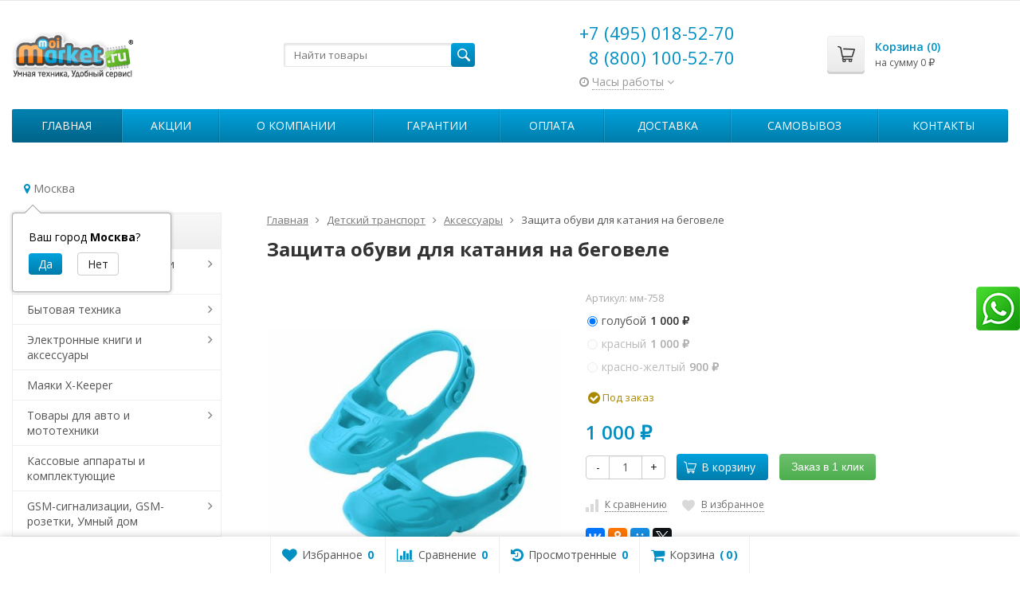

--- FILE ---
content_type: text/html; charset=utf-8
request_url: https://moimarket.ru/zashchita-obuvi-dlya-kataniya-na-begovele/
body_size: 22034
content:
<!DOCTYPE html>

<html lang="ru-RU">
<head prefix="product: http://ogp.me/ns/product#">
    <meta name="yandex-verification" content="7988c21b3d36fbd8" />
	<meta http-equiv="Content-Type" content="text/html; charset=utf-8">
	<meta name="viewport" content="width=device-width, initial-scale=1">
	<title>Купить Защита обуви для катания на беговеле по цене 1 000 руб. в интернет магазине Мой Маркет.Ру</title>
	<meta name="Keywords" content="Защита обуви для катания на беговеле, голубой, красный, красно-желтый, Аксессуары">
	<meta name="Description" content="В интернет-магазине Мой Маркет.Ру вы можете приобрести Защита обуви для катания на беговеле всего за 1 000 руб.">
	<link rel="shortcut icon" href="/favicon.ico">
				<!-- rss -->
							<link rel="alternate" type="application/rss+xml" title="Moimarket.ru" href="https://moimarket.ru/blog/rss/">
			
	<!-- CSS -->
	<link href="/wa-content/font/ruble/arial/fontface.css?v10.2.1.978" rel="stylesheet">
	
	<link href="//maxcdn.bootstrapcdn.com/font-awesome/latest/css/font-awesome.min.css" rel="stylesheet">
	<link href="/wa-data/public/site/themes/supreme1/css/bootstrap-custom.css?v1.5.0.8" rel="stylesheet">
	<link href="/wa-data/public/site/themes/supreme1/css/site.css?v1.5.0.8" rel="stylesheet">
	

			<!-- wa CSS -->
		<link href="/wa-apps/shop/plugins/quickorder/js/dialog/jquery.dialog.min.css?2.13.1" rel="stylesheet">
<link href="/wa-apps/shop/plugins/quickorder/css/frontend.min.css?2.13.1" rel="stylesheet">
<link href="/wa-apps/shop/plugins/autobadge/css/frontend.min.css?1.7.7" rel="stylesheet">
<link href="/wa-apps/shop/plugins/promos/css/frontend.min.css?1.13.2" rel="stylesheet">
<link href="/wa-data/public/shop/plugins/addgifts/css/all_01ee04e150dd9ea3cd868df321b9fc1a.css" rel="stylesheet">
<link href="https://moimarket.ru/wa-apps/shop/plugins/brand/css/grouped_brands.css" rel="stylesheet">
<link href="/wa-apps/shop/plugins/whatsap/css/whatsap.css?1.3.0" rel="stylesheet">

		<!-- /wa CSS -->
	
	<!--[if lt IE 9]>
		<script src="/wa-data/public/site/themes/supreme1/js/respond.min.js?v1.5.0.8"></script>
		<script src="/wa-data/public/site/themes/supreme1/js/html5shiv.min.js?v1.5.0.8"></script>
	<![endif]-->

	<script src="/wa-content/js/jquery/jquery-1.11.1.min.js?v3.7.0"></script>
	<script src="/wa-content/js/jquery/jquery-migrate-1.2.1.min.js?v3.7.0"></script>

	<link href="https://fonts.googleapis.com/css?family=Open+Sans:400,600,700&amp;subset=cyrillic" rel="stylesheet">

	
	<script src="/wa-data/public/site/themes/supreme1/js/lib.min.js?v1.5.0.8"></script>

		
				
			
								
	
	

	<script>
		var vars = {"site":{"path":{}},"enable_ajax_search":"1","site_max_width":"1300","content_width":"967.50","shop":{"cart_url":"\/cart\/"}};
	</script>

	<script src="/wa-data/public/site/themes/supreme1/js/supreme.js?v1.5.0.8"></script>

	
			<meta name="google-site-verification" content="WQDh_XvxbZTta58Qf2fLtIFBFxW-RMXRb9-5iPKWWsA" />
<meta name="yandex-verification" content="66a82eaef1a5d368" />
<link href="/wa-data/public/shop/themes/supreme1/css/shop.css?v1.5.0.8" rel="stylesheet">



<script>
$(window).load(function() {
	$('.product-list img, .cart img, .side_gallery img, .side_products img, .more-images img').retina();
});
</script>

<script src="/wa-data/public/shop/themes/supreme1/js/supreme.shop.js?v1.5.0.8"></script>


<script src="/wa-data/public/shop/themes/supreme1/js/product.js?v1.5.0.8"></script>




				<script>
			$(function(){
				$.cookie('products_per_page', 24, {expires: 30, path: '/'});
							});
		</script>
	
	<!-- plugin hook: 'frontend_head' -->
	
	<style id="quickorder-inline-styles" data-inline-css="1">[data-quickorder-cb]{background:rgba(230,221,230,1);color:#e30c0c;-webkit-border-radius:5px;-moz-border-radius:5px;border-radius:5px;font-family:Arial,sans-serif;font-size:15px;font-style:normal;font-weight:normal;padding:8px 20px;margin-top:11px;margin-right:10px;margin-bottom:10px}[data-quickorder-cb]:hover{background:rgba(136,206,222,1)}[data-quickorder-cb]{display:table}.quickorder-form[data-quickorder-cf]{background:rgba(255,255,255,1);color:#5e5e5e;-webkit-border-radius:5px;-moz-border-radius:5px;border-radius:5px}[data-quickorder-cf] .quickorder-methods .s-quickorder-method{-webkit-border-radius:5px;-moz-border-radius:5px;border-radius:5px}[data-quickorder-cf] .quickorder-popup{-webkit-border-radius:5px;-moz-border-radius:5px;border-radius:5px}.quickorder-form [data-quickorder-cfh]{background:rgba(147,224,243,1);color:#000;font-family:Arial,sans-serif;font-size:24px;font-style:normal;font-weight:normal;padding:10px 15px}[data-quickorder-cf] [data-quickorder-close]{right:15px}[data-quickorder-cf] .quickorder-popup-head{background:rgba(147,224,243,1);color:#000}[data-quickorder-cf] .quickorder-popup{border:2px solid rgba(147,224,243,1)}.quickorder-form [data-quickorder-ct]{font-size:14px;font-style:normal;font-weight:bold}.quickorder-form [data-quickorder-cfs]{padding:7px;-webkit-border-radius:5px;-moz-border-radius:5px;border-radius:5px;border:1px solid #ccc;width:100%}[data-quickorder-cf] .quickorder-methods .s-quickorder-method{border:1px solid #ccc}[data-quickorder-cf] .quickorder-methods-form .wa-value input,[data-quickorder-cf] .quickorder-methods-form .wa-value select,[data-quickorder-cf] .wa-captcha-input,[data-quickorder-cf] .quickorder-methods-form .wa-value textarea{padding:7px;-webkit-border-radius:5px;-moz-border-radius:5px;border-radius:5px;border:1px solid #ccc}.quickorder-form [data-quickorder-cff]{padding:20px;text-align:center}.quickorder-form [data-quickorder-cfb]{background:rgba(147,224,243,1);color:#000;-webkit-border-radius:5px;-moz-border-radius:5px;border-radius:5px;font-family:Arial,sans-serif;font-size:14px;font-style:normal;font-weight:normal;padding:10px 25px;text-align:center}.quickorder-form [data-quickorder-cfb]:hover{background:rgba(136,206,222,1)}[data-quickorder-cf] .quickorder-methods .s-quickorder-method:hover,[data-quickorder-cf] .quickorder-methods .s-quickorder-method.selected{background:rgba(147,224,243,.1)}[data-quickorder-cf] .quickorder-quantity-volume:hover{background:rgba(147,224,243,.1)}[data-quickorder-cf] .quickorder-popup .quickorder-quantity-button,[data-quickorder-cf] .quickorder-popup input[type="button"]{background:rgba(147,224,243,1);color:#000;-webkit-border-radius:5px;-moz-border-radius:5px;border-radius:5px;font-family:Arial,sans-serif;font-size:14px;font-style:normal;font-weight:normal;padding:10px 25px;text-align:center}[data-quickorder-cf] .quickorder-popup .quickorder-quantity-button:hover{background:rgba(136,206,222,1)}[data-quickorder-pb]{background:rgba(252,130,23,1);color:#fff;-webkit-border-radius:5px;-moz-border-radius:5px;border-radius:5px;font-family:Arial,sans-serif;font-size:14px;font-style:normal;font-weight:normal;padding:10px 25px;margin-top:10px;margin-bottom:10px;text-align:center}[data-quickorder-pb]:hover{background:rgba(48,209,217,1)}[data-quickorder-pb]{display:table}.quickorder-form[data-quickorder-pf]{background:rgba(255,255,255,1);color:#5e5e5e;-webkit-border-radius:5px;-moz-border-radius:5px;border-radius:5px}[data-quickorder-pf] .quickorder-methods .s-quickorder-method{-webkit-border-radius:5px;-moz-border-radius:5px;border-radius:5px}[data-quickorder-pf] .quickorder-popup{-webkit-border-radius:5px;-moz-border-radius:5px;border-radius:5px}.quickorder-form [data-quickorder-pfh]{background:rgba(66,169,178,1);color:#fff;font-family:Arial,sans-serif;font-size:24px;font-style:normal;font-weight:normal;padding:10px 15px}[data-quickorder-pf] [data-quickorder-close]{right:15px}[data-quickorder-pf] .quickorder-popup-head{background:rgba(66,169,178,1);color:#fff}[data-quickorder-pf] .quickorder-popup{border:2px solid rgba(66,169,178,1)}.quickorder-form [data-quickorder-pt]{font-size:14px;font-style:normal;font-weight:bold}.quickorder-form [data-quickorder-pfs]{background:rgba(255,255,255,1);padding:7px;-webkit-border-radius:5px;-moz-border-radius:5px;border-radius:5px;border:1px solid #ccc;width:100%}[data-quickorder-pf] .quickorder-methods .s-quickorder-method{border:1px solid #ccc}[data-quickorder-pf] .quickorder-methods-form .wa-value input,[data-quickorder-pf] .quickorder-methods-form .wa-value select,[data-quickorder-pf] .wa-captcha-input,[data-quickorder-pf] .quickorder-methods-form .wa-value textarea{background:rgba(255,255,255,1);padding:7px;-webkit-border-radius:5px;-moz-border-radius:5px;border-radius:5px;border:1px solid #ccc}.quickorder-form [data-quickorder-pff]{padding:20px;text-align:center}.quickorder-form [data-quickorder-pfb]{background:rgba(66,169,178,1);color:#fff;-webkit-border-radius:5px;-moz-border-radius:5px;border-radius:5px;font-family:Arial,sans-serif;font-size:14px;font-style:normal;font-weight:normal;padding:10px 25px;text-align:center}.quickorder-form [data-quickorder-pfb]:hover{background:rgba(63,152,158,1)}[data-quickorder-pf] .quickorder-methods .s-quickorder-method:hover,[data-quickorder-pf] .quickorder-methods .s-quickorder-method.selected{background:rgba(66,169,178,.1)}[data-quickorder-pf] .quickorder-quantity-volume:hover{background:rgba(66,169,178,.1)}[data-quickorder-pf] .quickorder-popup .quickorder-quantity-button,[data-quickorder-pf] .quickorder-popup input[type="button"]{background:rgba(66,169,178,1);color:#fff;-webkit-border-radius:5px;-moz-border-radius:5px;border-radius:5px;font-family:Arial,sans-serif;font-size:14px;font-style:normal;font-weight:normal;padding:10px 25px;text-align:center}[data-quickorder-pf] .quickorder-popup .quickorder-quantity-button:hover{background:rgba(63,152,158,1)}[data-quickorder-cb] { display: inline-block; }/* Добавляйте свой CSS ниже */

.quickorder-button.btn.btn-success {
    color:white;
    display:inline-block!important;
        margin-top: 10px;
}

.quickorder-button-cart.btn.btn-success {
    color:white;
    display:inline-block!important;
        margin-top: 10px;
}</style><script>jQuery(document).ready(function($) {$.quickorder.init({version:'2.13.1',isDebug:'0',isMobile:'0',messages:{"Select product sku":"\u0412\u044b\u0431\u0440\u0430\u0442\u044c \u0432\u0430\u0440\u0438\u0430\u043d\u0442 \u0442\u043e\u0432\u0430\u0440\u0430","Product with the selected option combination is not available for purchase":"\u0422\u043e\u0432\u0430\u0440 \u0441 \u0432\u044b\u0431\u0440\u0430\u043d\u043d\u044b\u043c\u0438 \u0445\u0430\u0440\u0430\u043a\u0442\u0435\u0440\u0438\u0441\u0442\u0438\u043a\u0430\u043c\u0438 \u043d\u0435 \u0434\u043e\u0441\u0442\u0443\u043f\u0435\u043d \u0434\u043b\u044f \u0437\u0430\u043a\u0430\u0437\u0430","This product is already selected":"\u0422\u043e\u0432\u0430\u0440 \u0443\u0436\u0435 \u0432\u044b\u0431\u0440\u0430\u043d","Fix the errors above":"\u0418\u0441\u043f\u0440\u0430\u0432\u044c\u0442\u0435 \u0434\u043e\u043f\u0443\u0449\u0435\u043d\u043d\u044b\u0435 \u043e\u0448\u0438\u0431\u043a\u0438","The shopping cart is empty":"\u041a\u043e\u0440\u0437\u0438\u043d\u0430 \u043f\u0443\u0441\u0442\u0430","Wait, please... Redirecting":"\u041f\u043e\u0436\u0430\u043b\u0443\u0439\u0441\u0442\u0430, \u043f\u043e\u0434\u043e\u0436\u0434\u0438\u0442\u0435... \u0418\u0434\u0435\u0442 \u043f\u0435\u0440\u0435\u043d\u0430\u043f\u0440\u0430\u0432\u043b\u0435\u043d\u0438\u0435","Field is required":"\u041e\u0431\u044f\u0437\u0430\u0442\u0435\u043b\u044c\u043d\u043e\u0435 \u043f\u043e\u043b\u0435","Fill in required fields":"\u0417\u0430\u043f\u043e\u043b\u043d\u0438\u0442\u0435 \u043e\u0431\u044f\u0437\u0430\u0442\u0435\u043b\u044c\u043d\u044b\u0435 \u043f\u043e\u043b\u044f","Your order is empty":"\u0412\u0430\u0448 \u0437\u0430\u043a\u0430\u0437 \u043f\u0443\u0441\u0442","Fill in captcha field":"\u0417\u0430\u043f\u043e\u043b\u043d\u0438\u0442\u0435 \u043f\u0440\u043e\u0432\u0435\u0440\u043e\u0447\u043d\u044b\u0439 \u043a\u043e\u0434","Terms and agreement":"\u0423\u0441\u043b\u043e\u0432\u0438\u044f \u0438 \u0441\u043e\u0433\u043b\u0430\u0448\u0435\u043d\u0438\u044f","Phone format is not correct.<br>Use this one:":"\u041d\u0435\u043a\u043e\u0440\u0440\u0435\u043a\u0442\u043d\u044b\u0439 \u0444\u043e\u0440\u043c\u0430\u0442 \u0442\u0435\u043b\u0435\u0444\u043e\u043d\u0430.<br>\u0418\u0441\u043f\u043e\u043b\u044c\u0437\u0443\u0439\u0442\u0435 \u0442\u0430\u043a\u043e\u0439:","Shipping method has errors. Please, fix them.":"\u041c\u0435\u0442\u043e\u0434\u044b \u0434\u043e\u0441\u0442\u0430\u0432\u043a\u0438 \u0441\u043e\u0434\u0435\u0440\u0436\u0430\u0442 \u043e\u0448\u0438\u0431\u043a\u0438. \u041f\u043e\u0436\u0430\u043b\u0443\u0439\u0441\u0442\u0430, \u0438\u0441\u043f\u0440\u0430\u0432\u044c\u0442\u0435 \u0438\u0445.","Payment method has errors. Please, fix them.":"\u041c\u0435\u0442\u043e\u0434\u044b \u043e\u043f\u043b\u0430\u0442\u044b \u0441\u043e\u0434\u0435\u0440\u0436\u0430\u0442 \u043e\u0448\u0438\u0431\u043a\u0438. \u041f\u043e\u0436\u0430\u043b\u0443\u0439\u0441\u0442\u0430, \u0438\u0441\u043f\u0440\u0430\u0432\u044c\u0442\u0435 \u0438\u0445.","Minimal sum of order is %s":"\u041c\u0438\u043d\u0438\u043c\u0430\u043b\u044c\u043d\u0430\u044f \u0441\u0443\u043c\u043c\u0430 \u0437\u0430\u043a\u0430\u0437\u0430 %s","Minimal sum of each product is":"\u041c\u0438\u043d\u0438\u043c\u0430\u043b\u044c\u043d\u0430\u044f \u0441\u0442\u043e\u0438\u043c\u043e\u0441\u0442\u044c \u043a\u0430\u0436\u0434\u043e\u0433\u043e \u0442\u043e\u0432\u0430\u0440\u0430 %s","Minimal quantity of products is":"\u041c\u0438\u043d\u0438\u043c\u0430\u043b\u044c\u043d\u043e\u0435 \u043a\u043e\u043b\u0438\u0447\u0435\u0441\u0442\u0432\u043e \u0442\u043e\u0432\u0430\u0440\u043e\u0432","Minimal quantity of each product is":"\u041c\u0438\u043d\u0438\u043c\u0430\u043b\u044c\u043d\u043e\u0435 \u043a\u043e\u043b\u0438\u0447\u0435\u0441\u0442\u0432\u043e \u043a\u0430\u0436\u0434\u043e\u0433\u043e \u0442\u043e\u0432\u0430\u0440\u0430","Wait, please..":"\u041f\u043e\u0436\u0430\u043b\u0443\u0439\u0441\u0442\u0430, \u043f\u043e\u0434\u043e\u0436\u0434\u0438\u0442\u0435.."},currency:{"code":"RUB","sign":"\u0440\u0443\u0431.","sign_html":"<span class=\"ruble\">\u20bd<\/span>","sign_position":1,"sign_delim":" ","decimal_point":",","frac_digits":"2","thousands_sep":" "},usingPlugins:0,contactUpdate:0,popupClose:1,replace78:0,mobileStabDelay:'500',minimal:{"price":"","product_quantity":"","product_sum":"","total_quantity":""},productButton:'[data-quickorder-product-button]',cartButton:'[data-quickorder-cart-button]',analytics:{"cart":{"ga_counter":"","ya_counter":"","yaecom":"","yaecom_goal_id":"","yaecom_container":"","ya_fopen":"","ya_submit":"","ya_submit_error":"","ga_category_fopen":"","ga_action_fopen":"","ga_category_submit":"","ga_action_submit":"","ga_category_submit_error":"","ga_action_submit_error":""},"product":{"ga_counter":"","ya_counter":"","yaecom":"","yaecom_goal_id":"","yaecom_container":"","ya_fopen":"","ya_submit":"","ya_submit_error":"","ga_category_fopen":"","ga_action_fopen":"","ga_category_submit":"","ga_action_submit":"","ga_category_submit_error":"","ga_action_submit_error":""}},urls:{getProductSkus:'/quickorder/getProductSkus/',shipping:'/quickorder/shipping/update/',update:'/quickorder/update/',load:'/quickorder/load/',payment:'/quickorder/payment/',send:'/quickorder/send/',service:'/quickorder/service/update/',cartSaveUrl:{shop:'https://moimarket.ru/cart/save/',plugin:'https://moimarket.ru/my/'},cartDeleteUrl:{shop:'https://moimarket.ru/cart/delete/',plugin:'https://moimarket.ru/my/'},cartAddUrl:{shop:'https://moimarket.ru/cart/add/',plugin:'https://moimarket.ru/my/'}}});});</script><style class="autobadge-inline-css" data-targets="autobadge-pl.ab-6-0">.autobadge-pl.ab-6-0 .badge-dashed-line:after,.autobadge-pl.ab-6-0 .badge-dashed-line:before{border:0 none;border-bottom-left-radius:0;border-top-left-radius:0}.autobadge-pl.ab-6-0:after{border-width:4px;border-color:rgba(0,0,0,0.6) rgba(0,0,0,0.6) transparent transparent;bottom:-8px;left:0}.autobadge-pl.ab-6-0:before{border-left-color:rgba(255,192,3,0.6);border-bottom:15px solid transparent;border-top:15px solid transparent;right:-12px;border-left-width:12px}</style><script>(function($){$(function(){$.autobadgeFrontend.init({update:'/autobadge/update/',forceParentVisible:'',delayLoading:'',delayLoadingAjax:'',forceParentRelative:'1',showLoader:'1'});});})(jQuery);</script><script>window.wa_ordercall_userdata = {"wa_captcha":"<script src=\"https:\/\/captcha-api.yandex.ru\/captcha.js\" onload=\"onloadFunction()\" defer><\/script>\n\n<div id=\"captcha-container\" class=\"smart-captcha\" data-sitekey=\"ysc1_kSraRhbvJxMYkkCWOstwME0PSiYjNxgBewW3dkWe125bb6db\"><\/div>\n<script>\n    function onloadFunction() {\n        if (!window.smartCaptcha) {\n            return;\n        }\n\n        $(window).trigger('wa_smartcaptcha_loaded');\n        window.captchaInitialized = true;\n    }\n<\/script>\n","wa_user_name":false,"wa_user_phone":"","wa_user_email":""}</script><link href='/wa-apps/shop/plugins/cityselect/css/suggestions.20.min.css?v=2.0.4' rel='stylesheet'><script src='/wa-apps/shop/plugins/cityselect/js/jquery.suggestions.20.min.js?v2.0.4'></script><link href='/wa-apps/shop/plugins/cityselect/css/frontend.min.css?v=2.0.4' rel='stylesheet'><script src='/wa-apps/shop/plugins/cityselect/js/frontend.min.js?v=2.0.4'></script><script>function init_shop_cityselect(){
shop_cityselect.location={"country":"rus","city":"\u041c\u043e\u0441\u043a\u0432\u0430","region":"77","zip":"101000","constraints_street":"","need_detect":true};
shop_cityselect.route_params={"app":"shop","theme":"supreme1","theme_mobile":"supreme1","checkout_version":"2","locale":"ru_RU","ssl_all":"1","title":"","meta_keywords":"","meta_description":"","og_title":"","og_image":"","og_video":"","og_description":"","og_type":"","og_url":"","url_type":"0","products_per_page":"","type_id":"0","currency":"RUB","public_stocks":"0","drop_out_of_stock":"1","payment_id":"0","shipping_id":"0","ssl":"1","checkout_storefront_id":"e0990613e758c2c1d93da7e5c228356f","promos_skip_frontend_products":0,"flexdiscount_skip_frontend_products":0,"product_url":"zashchita-obuvi-dlya-kataniya-na-begovele","module":"frontend","action":"product","cityselect__url":"zashchita-obuvi-dlya-kataniya-na-begovele\/"};
shop_cityselect.countries=[];
shop_cityselect.iso2to3={"RU":"rus"};
shop_cityselect.language='ru';
shop_cityselect.init('1c3b45cfd312f63012a66407a18ca52cef244465','/','/wa-apps/shop/plugins/cityselect/js/fancybox/','city-settlement','auto',1,0,0);
        } if (typeof shop_cityselect !== 'undefined') { init_shop_cityselect() } else { $(document).ready(function () { init_shop_cityselect() }) }</script><style id="promos-inline-styles">[data-promos-nmc]{background:rgba(240,98,145,1);color:#fff;padding:10px;margin-top:10px}[data-promos-nmac]{background:rgba(240,98,145,1);color:#fff;padding:10px;margin-top:10px}[data-promos-bcc]{background:rgba(145,16,46,1);color:#fff;padding:10px;margin-top:10px}[data-promos-cc]{background:rgba(238,85,79,1);color:#fff;padding:10px;margin-top:10px}[data-promos-gpc]{background:rgba(1,200,80,1);color:#fff;padding:10px;margin-top:10px}[data-promos-gcc]{background:rgba(222,251,222,1);color:#000;padding:10px;margin-top:10px;margin-bottom:10px}[data-promos-apbc]{border:1px solid #499fb5;margin-top:10px;margin-bottom:10px}.pp-active [data-promos-aphc]{background:rgba(73,159,181,1);color:#fff;padding:10px}.pp-active [data-promos-apcc]{color:#000;padding:10px}.ig-dialog-wrap.gifts-dialog .w-dialog-wrapper [data-promos-gpbp]{-webkit-box-shadow:0 0 70px 0 #bbbbbb;-moz-box-shadow:0 0 70px 0 #bbbbbb;box-shadow:0 0 70px 0 #bbbbbb;border-radius:4px;border:5px solid #f3f3f3}.ig-dialog-wrap.gifts-dialog .w-dialog-wrapper [data-promos-gphp]{background:rgba(243,243,243,1);padding:7px 25px}.ig-dialog-wrap.gifts-dialog .w-dialog-wrapper [data-promos-gphhp]{color:#000}.ig-dialog-wrap.gifts-dialog .w-dialog-wrapper [data-promos-gpcp]{background:rgba(255,255,255,1);color:#000;padding:20px}.ig-dialog-wrap.gifts-dialog .w-dialog-wrapper [data-promos-gpclp]{fill:#000}.ig-dialog-wrap.gifts-dialog .w-dialog-wrapper [data-promos-gpcounp]:before{color:#000;background:rgba(255,232,167,1)}.ig-dialog-wrap.skus-dialog .w-dialog-wrapper [data-promos-spbp]{-webkit-box-shadow:0 0 70px 0 #bbbbbb;-moz-box-shadow:0 0 70px 0 #bbbbbb;box-shadow:0 0 70px 0 #bbbbbb;border-radius:4px;border:5px solid #f3f3f3}.ig-dialog-wrap.skus-dialog .w-dialog-wrapper [data-promos-sphp]{background:rgba(243,243,243,1);padding:7px 25px;border-top-left-radius:4px;border-top-right-radius:4px}.ig-dialog-wrap.skus-dialog .w-dialog-wrapper [data-promos-sphhp]{color:#000}.ig-dialog-wrap.skus-dialog .w-dialog-wrapper [data-promos-spcp]{background:rgba(255,255,255,1);padding:20px}.ig-dialog-wrap.skus-dialog .w-dialog-wrapper [data-promos-spclp]{fill:#000}[data-promos-nmp]{background:rgba(51,180,231,1);color:#fff;padding:10px;margin-top:10px}[data-promos-bcp]{background:rgba(145,16,46,1);color:#fff;padding:10px;margin-top:10px}[data-promos-cp]{background:rgba(238,85,79,1);color:#fff;padding:10px;margin-top:10px}[data-promos-gpp]{background:rgba(1,200,80,1);color:#fff;padding:10px;margin-top:10px}[data-promos-apbp]{border:1px solid #499fb5;margin-top:10px;margin-bottom:10px}.pp-active [data-promos-aphp]{background:rgba(73,159,181,1);color:#fff;padding:10px}.pp-active [data-promos-apcp]{color:#000;padding:10px}</style><script>$(function() {$.promosFrontend = new PromosPluginFrontend({urls: {getProductSkus: '/promos/getProductSkus/',update: '/promos/update/',updateCart: '/promos/updateCart/',showGifts: '/promos/showGifts/',updateGifts: '/promos/updateGifts/',cartSaveUrl: {shop: '/cart/save/',plugin: '/my/'},cartDeleteUrl: {shop: '/cart/delete/',plugin: '/my/'},cartAddUrl: {shop: '/cart/add/',plugin: '/my/'}},locale: 'ru_RU',shopVersion: '10.2.1.978',pluginUrl: '/wa-apps/shop/plugins/promos/',attr: {giftPopupBlock: 'data-promos-gpbp',giftPopupClose: 'data-promos-gpclp',skusPopupBlock: 'data-promos-spbp',skusPopupClose: 'data-promos-spclp'},messages: {"This product is already selected":"\u0422\u043e\u0432\u0430\u0440 \u0443\u0436\u0435 \u0432\u044b\u0431\u0440\u0430\u043d","Product with the selected option combination is not available for purchase":"\u0422\u043e\u0432\u0430\u0440 \u0441 \u0432\u044b\u0431\u0440\u0430\u043d\u043d\u044b\u043c\u0438 \u0445\u0430\u0440\u0430\u043a\u0442\u0435\u0440\u0438\u0441\u0442\u0438\u043a\u0430\u043c\u0438 \u043d\u0435 \u0434\u043e\u0441\u0442\u0443\u043f\u0435\u043d \u0434\u043b\u044f \u0437\u0430\u043a\u0430\u0437\u0430"}})});</script><script>if (typeof shop_addgifts__frontend == 'undefined') {
            document.addEventListener('DOMContentLoaded', function () {
                shop_addgifts__frontend.base_url = '/';
            })
        } else {
            shop_addgifts__frontend.base_url = '/';
        } 
        </script>
	
			<link href="/wa-data/public/site/themes/supreme1/themes/blue1/theme.css?v1.5.0.8" rel="stylesheet">
	
			<!-- wa headJs -->
		<meta property="og:type" content="website">
<meta property="og:title" content="Защита обуви для катания на беговеле">
<meta property="og:image" content="https://moimarket.ru/wa-data/public/shop/products/97/04/497/images/1416/1416.750x0.jpg">
<meta property="og:url" content="https://moimarket.ru/zashchita-obuvi-dlya-kataniya-na-begovele/">
<meta property="product:price:amount" content="1000">
<meta property="product:price:currency" content="RUB">
<!-- Yandex.Metrika counter -->
<script type="text/javascript">
    (function (d, w, c) {
        (w[c] = w[c] || []).push(function() {
            try {
                w.yaCounter699425 = new Ya.Metrika({
                    id:699425,
                    clickmap:true,
                    trackLinks:true,
                    accurateTrackBounce:true,
                    webvisor:true
                });
            } catch(e) { }
        });

        var n = d.getElementsByTagName("script")[0],
            s = d.createElement("script"),
            f = function () { n.parentNode.insertBefore(s, n); };
        s.type = "text/javascript";
        s.async = true;
        s.src = "https://mc.yandex.ru/metrika/watch.js";

        if (w.opera == "[object Opera]") {
            d.addEventListener("DOMContentLoaded", f, false);
        } else { f(); }
    })(document, window, "yandex_metrika_callbacks");
</script>
<noscript><div><img src="https://mc.yandex.ru/watch/699425" style="position:absolute; left:-9999px;" alt="" /></div></noscript>
<!-- /Yandex.Metrika counter -->

		<!-- / wa headJs -->
				<!-- wa JS -->
		<script src="/wa-apps/shop/plugins/quickorder/js/dialog/legacy/jquery.dialog.min.js?2.13.1"></script>
<script src="/wa-apps/shop/plugins/quickorder/js/frontend.min.js?2.13.1"></script>
<script src="/wa-apps/shop/plugins/autobadge/js/jquerycountdowntimer/jquery.countdownTimer.min.js?1.7.7"></script>
<script src="/wa-apps/shop/plugins/autobadge/js/frontend.min.js?1.7.7"></script>
<script src="/wa-apps/shop/plugins/promos/js/frontend.min.js?1.13.2"></script>
<script src="/wa-apps/shop/plugins/addgifts/js/frontend.min.js?v=2.5.2"></script>

		<!-- / wa JS -->
	
	
						
	
		
	
	
	
	
	
	
			<style>
		.site_max_width .container-fluid {
			max-width: 1330px;
		}

		#homeslider_photos.stacked .item-in{
			width: 967.50px;
		}

		#homeslider_photos.fw .item-in,
		#homeslider_photos.not_fw .item-in {
			width: 1300px;
		}

		.bg_tex .site_wrap,
		.bg_img .site_wrap {
			max-width: 1380px;
		}
		</style>
	
	
			
					</head>
<body class=" theme-blue1 theme_not_flat hide_top_nav1 site_max_width " >


<div class="remodal-bg">
<div class="site_wrap">

	<div id="topnav" class="">
	<div class="container-fluid">
		<nav class="topnav-in">
			
			
							<div class="h_search visible-sm-block visible-xs-block">
					<!-- product search -->
					<form method="get" action="/search/" class="search">
						<input class="search-field" autocomplete="off" type="search" name="query"  placeholder="Найти товары">
						<button class="btn btn-primary" type="submit"><i></i></button>
					</form>
				</div>
					</nav>
		<div class="clear-both"></div>
	</div>
</div>
<!-- / #topnav -->

	<header id="header" class="container-fluid">
	<div class="row">
		<div class="col col-md-3 col-sm-4 col-xs-6 h_logo">
			<a href="/">
									<img src="/wa-data/public/site/themes/supreme1/img/logo.png?v1568267205" alt="Moimarket.ru">
							</a>
		</div>

					<div class="col col-md-3 col-xs-6 h_search hidden-xs hidden-sm">
				<form method="get" action="/search/" class="search">
					<input class="search-field" id="search" autocomplete="off" type="search" name="query"  placeholder="Найти товары">
					<button class="btn btn-primary" type="submit"><i></i></button>
				</form>

							</div>

							<div class="col col-md-3 col-sm-4 col-xs-6 h_contacts">
					<div class="in">
													<div class="phone">+7 (495) 018-52-70</div>
							
							<div class="phone" style="padding-left: 12px;">8 (800) 100-52-70</div>
						
																				<div class="s-schedule-wrapper" id="js-header-schedule-wrapper">
								<div class="s-visible">
									<div class="s-label-wrapper js-show-schedule" title="Часы работы">
										<i class="fa fa-clock-o" aria-hidden="true"></i>
										<span>Часы работы</span>
										<i class="fa arrow-toggle"></i>
									</div>
								</div>
								<div class="s-hidden bottom right">
									<div class="s-days-wrapper">
																					<div class="s-day-wrapper">
												<div class="s-date">Понедельник</div>
												<div class="s-value">
																											<div class="s-time">10:00 &mdash; 18:00</div>
																									</div>
											</div>
																					<div class="s-day-wrapper">
												<div class="s-date">Вторник</div>
												<div class="s-value">
																											<div class="s-time">10:00 &mdash; 18:00</div>
																									</div>
											</div>
																					<div class="s-day-wrapper">
												<div class="s-date">Среда</div>
												<div class="s-value">
																											<div class="s-time">10:00 &mdash; 18:00</div>
																									</div>
											</div>
																					<div class="s-day-wrapper">
												<div class="s-date">Четверг</div>
												<div class="s-value">
																											<div class="s-time">10:00 &mdash; 18:00</div>
																									</div>
											</div>
																					<div class="s-day-wrapper">
												<div class="s-date">Пятница</div>
												<div class="s-value">
																											<div class="s-time">10:00 &mdash; 18:00</div>
																									</div>
											</div>
																					<div class="s-day-wrapper">
												<div class="s-date">Суббота</div>
												<div class="s-value">
																											<div class="s-time">10:00 &mdash; 18:00</div>
																									</div>
											</div>
																					<div class="s-day-wrapper">
												<div class="s-date">Воскресенье</div>
												<div class="s-value">
																											<div class="s-time">10:00 &mdash; 18:00</div>
																									</div>
											</div>
																			</div>
									<i class="s-close-icon js-close-schedule" title="Закрыть">&times;</i>
								</div>
							</div>
											</div>
				</div>
			
			<div class="col col-md-3 col-sm-4 h_cart hidden-xs">
				<div class="in">
										
																						
					<a href="/order/" id="cart" class=" empty" rel="nofollow">
						<i class="icon"></i>
						<div class="cart_summary">
							Корзина (<span class="cart_count cart-count">0</span>)
						</div>
						<div class="cart_total_wrap">на сумму <span class="cart_total cart-total">0 <span class="ruble">₽</span></span></div>
					</a>
				</div>
			</div>
			</div>
</header>

	<div class="container-fluid menubars">
																
				
	
		<div class="menubar h_menu1 visible-xs-block">
		<div class="menu_header clearfix">
			<span class="menu_toggle"><i class="fa fa-bars"></i>Меню</span>
		</div>
		<div class="menu_wrapper">
			<ul class="menu menu_dropdown"><li class=""><div class="link"><a data-icon-id="7" href="/site/aktsii/" title="Акции">Акции</a></div></li><li class=""><div class="link"><a data-icon-id="1" href="/site/o-kompanii/" title="О компании">О компании</a></div></li><li class=""><div class="link"><a data-icon-id="2" href="/site/garantii/" title="Гарантии">Гарантии</a></div></li><li class=""><div class="link"><a data-icon-id="3" href="/site/oplata/" title="Оплата">Оплата</a></div></li><li class=""><div class="link"><a data-icon-id="4" href="/site/dostavka/" title="Доставка">Доставка</a></div></li><li class=""><div class="link"><a data-icon-id="5" href="/site/samovyvoz/" title="Самовывоз">Самовывоз</a></div></li><li class=""><div class="link"><a data-icon-id="6" href="/site/kontakty/" title="Контакты">Контакты</a></div></li></ul>
		</div>
	</div>
	
					
										<div class="menubar h_menu2 menu_color">
			<div class="menu_header visible-xs-block clearfix">
				<span class="menu_toggle"><i class="fa fa-bars"></i>Каталог</span>
			</div>

			
			
			<div class="menu_wrapper hidden-xs clearfix">
				<ul class="menu menu_dropdown"><li class="active hidden-xs"><div class="link"><a data-icon-id="home" href="/" title="Главная">Главная</a></div></li><li class=""><div class="link"><a data-icon-id="7" href="/site/aktsii/" title="Акции">Акции</a></div></li><li class=""><div class="link"><a data-icon-id="1" href="/site/o-kompanii/" title="О компании">О компании</a></div></li><li class=""><div class="link"><a data-icon-id="2" href="/site/garantii/" title="Гарантии">Гарантии</a></div></li><li class=""><div class="link"><a data-icon-id="3" href="/site/oplata/" title="Оплата">Оплата</a></div></li><li class=""><div class="link"><a data-icon-id="4" href="/site/dostavka/" title="Доставка">Доставка</a></div></li><li class=""><div class="link"><a data-icon-id="5" href="/site/samovyvoz/" title="Самовывоз">Самовывоз</a></div></li><li class=""><div class="link"><a data-icon-id="6" href="/site/kontakty/" title="Контакты">Контакты</a></div></li><li class="menu-more hassub hidden"><div class="link"><a href="#">...</a></div><div class="submenu sub_dropdown sub_one_level"><ul class="level2"></ul></div></li></ul>
			</div>
			<div class="menu_wrapper hidden-sm hidden-md hidden-lg clearfix">
				<ul class="menu menu_dropdown"><li class=" hassub"><div class="link"><span class="sub_toggle"><i class="fa fa-plus"></i><i class="fa fa-minus"></i></span><a data-icon-id="35" href="/category/roboty-pylesosy-i-polotery/" title="Роботы для уборки дома и дезинфекции">Роботы для уборки дома и дезинфекции</a></div><div class="submenu sub_dropdown sub_all_levels"><div class="col "><ul class="level2"><li class=""><div class="link"><span class="sub_toggle"><i class="fa fa-plus"></i><i class="fa fa-minus"></i></span><a data-icon-id="66" href="/category/roboty-pylesosy-i-polotery/roboty-pylesosy/" title="Роботы пылесосы">Роботы пылесосы</a></div><div class="submenu sub_dropdown sub_all_levels"><ul class="level3"><li class=""><div class="link"><a data-icon-id="39" href="/category/roboty-pylesosy-i-polotery/roboty-pylesosy/clever-clean/" title="Роботы-пылесосы Clever Clean">Роботы-пылесосы Clever Clean</a></div></li><li class=""><div class="link"><a data-icon-id="102" href="/category/roboty-pylesosy-i-polotery/roboty-pylesosy/roboty-pylesosy-hobot/" title="Роботы-пылесосы Hobot">Роботы-пылесосы Hobot</a></div></li><li class=""><div class="link"><a data-icon-id="86" href="/category/roboty-pylesosy-i-polotery/roboty-pylesosy/aksessuary-dlya-neato/" title="Аксессуары для Neato">Аксессуары для Neato</a></div></li></ul></div></li></ul></div><div class="col "><ul class="level2"><li class=""><div class="link"><span class="sub_toggle"><i class="fa fa-plus"></i><i class="fa fa-minus"></i></span><a data-icon-id="31" href="/category/roboty-pylesosy-i-polotery/roboty-dlya-moyki-okon/" title="Роботы для мойки окон">Роботы для мойки окон</a></div><div class="submenu sub_dropdown sub_all_levels"><ul class="level3"><li class=""><div class="link"><a data-icon-id="32" href="/category/roboty-pylesosy-i-polotery/roboty-dlya-moyki-okon/hobot/" title="Роботы для мойки окон Hobot">Роботы для мойки окон Hobot</a></div></li><li class=""><div class="link"><a data-icon-id="34" href="/category/roboty-pylesosy-i-polotery/roboty-dlya-moyki-okon/aksessuary-dlya-hobot/" title="Аксессуары для Hobot">Аксессуары для Hobot</a></div></li></ul></div></li></ul></div></div></li><li class=" hassub"><div class="link"><span class="sub_toggle"><i class="fa fa-plus"></i><i class="fa fa-minus"></i></span><a data-icon-id="138" href="/category/bytovaya-tekhnika/" title="Бытовая техника">Бытовая техника</a></div><div class="submenu sub_dropdown sub_all_levels"><div class="col "><ul class="level2"><li class=""><div class="link"><a data-icon-id="143" href="/category/bytovaya-tekhnika/aksessuary/" title="аксессуары">аксессуары</a></div></li></ul></div></div></li><li class=" hassub"><div class="link"><span class="sub_toggle"><i class="fa fa-plus"></i><i class="fa fa-minus"></i></span><a data-icon-id="1" href="/category/elektronnyie-knigi/" title="Электронные книги и аксессуары">Электронные книги и аксессуары</a></div><div class="submenu sub_dropdown sub_all_levels"><div class="col "><ul class="level2"><li class=""><div class="link"><a data-icon-id="157" href="/category/elektronnyie-knigi/elektronnye-knigi-atlasbuk/" title="Электронные книги АтласБук">Электронные книги АтласБук</a></div></li><li class=""><div class="link"><a data-icon-id="3" href="/category/elektronnyie-knigi/onyx-boox/" title="Электронные книги Onyx Boox">Электронные книги Onyx Boox</a></div></li></ul></div><div class="col "><ul class="level2"><li class=""><div class="link"><a data-icon-id="156" href="/category/elektronnyie-knigi/elektronnye-knigi-bigme/" title="Электронные книги Bigme">Электронные книги Bigme</a></div></li><li class=""><div class="link"><a data-icon-id="2" href="/category/elektronnyie-knigi/pocketbook/" title="Электронные книги PocketBook">Электронные книги PocketBook</a></div></li></ul></div><div class="col "><ul class="level2"><li class=""><div class="link"><span class="sub_toggle"><i class="fa fa-plus"></i><i class="fa fa-minus"></i></span><a data-icon-id="20" href="/category/elektronnyie-knigi/dlya-elektronnykh-knig/" title="Аксессуары для электронных книг">Аксессуары для электронных книг</a></div><div class="submenu sub_dropdown sub_all_levels"><ul class="level3"><li class=""><div class="link"><a data-icon-id="153" href="/category/elektronnyie-knigi/dlya-elektronnykh-knig/karty-pamyati/" title="Карты памяти">Карты памяти</a></div></li></ul></div></li><li class=""><div class="link"><a data-icon-id="11" href="/category/elektronnyie-knigi/arkhivnye-modeli/" title="Архивные модели">Архивные модели</a></div></li></ul></div></div></li><li class=""><div class="link"><a data-icon-id="158" href="/category/mayaki-x-keeper/" title="Маяки X-Keeper">Маяки X-Keeper</a></div></li><li class=" hassub"><div class="link"><span class="sub_toggle"><i class="fa fa-plus"></i><i class="fa fa-minus"></i></span><a data-icon-id="87" href="/category/avtotovary/" title="Товары для авто и мототехники">Товары для авто и мототехники</a></div><div class="submenu sub_dropdown sub_all_levels"><div class="col "><ul class="level2"><li class=""><div class="link"><a data-icon-id="131" href="/category/avtotovary/parktroniki/" title="Парктроники">Парктроники</a></div></li><li class=""><div class="link"><span class="sub_toggle"><i class="fa fa-plus"></i><i class="fa fa-minus"></i></span><a data-icon-id="70" href="/category/avtotovary/avtosignalizatsii/" title="Автосигнализации">Автосигнализации</a></div><div class="submenu sub_dropdown sub_all_levels"><ul class="level3"><li class=""><div class="link"><a data-icon-id="83" href="/category/avtotovary/avtosignalizatsii/avtosignalizatsii-starline/" title="Автосигнализации StarLine">Автосигнализации StarLine</a></div></li><li class=""><div class="link"><a data-icon-id="82" href="/category/avtotovary/avtosignalizatsii/avtosignalizatsii-pandora/" title="Автосигнализации Pandora">Автосигнализации Pandora</a></div></li><li class=""><div class="link"><a data-icon-id="90" href="/category/avtotovary/avtosignalizatsii/moduli-i-aksessuary/" title="Модули и аксессуары StarLine">Модули и аксессуары StarLine</a></div></li><li class=""><div class="link"><a data-icon-id="91" href="/category/avtotovary/avtosignalizatsii/moduli-i-aksessuary-pandora/" title="Модули и аксессуары Pandora">Модули и аксессуары Pandora</a></div></li></ul></div></li></ul></div><div class="col "><ul class="level2"><li class=""><div class="link"><a data-icon-id="88" href="/category/avtotovary/mayaki/" title="Маяки">Маяки</a></div></li><li class=""><div class="link"><a data-icon-id="89" href="/category/avtotovary/immobilayzery/" title="Иммобилайзеры">Иммобилайзеры</a></div></li></ul></div><div class="col "><ul class="level2"><li class=""><div class="link"><a data-icon-id="120" href="/category/avtotovary/arkhivnye-modeli/" title="Архивные модели">Архивные модели</a></div></li></ul></div></div></li><li class=""><div class="link"><a data-icon-id="130" href="/category/kassovye-apparaty-i-komplektuyushchie/" title="Кассовые аппараты и комплектующие">Кассовые аппараты и комплектующие</a></div></li><li class=" hassub"><div class="link"><span class="sub_toggle"><i class="fa fa-plus"></i><i class="fa fa-minus"></i></span><a data-icon-id="28" href="/category/okhrannye-sistemy/" title="GSM-сигнализации, GSM-розетки, Умный дом">GSM-сигнализации, GSM-розетки, Умный дом</a></div><div class="submenu sub_dropdown sub_all_levels"><div class="col "><ul class="level2"><li class=""><div class="link"><span class="sub_toggle"><i class="fa fa-plus"></i><i class="fa fa-minus"></i></span><a data-icon-id="139" href="/category/okhrannye-sistemy/elektronnye-dvernye-zamki/" title="Электронные дверные замки">Электронные дверные замки</a></div><div class="submenu sub_dropdown sub_all_levels"><ul class="level3"><li class=""><div class="link"><a data-icon-id="141" href="/category/okhrannye-sistemy/elektronnye-dvernye-zamki/elektronnye-dvernye-zamki-kaadas/" title="Электронные дверные замки Kaadas">Электронные дверные замки Kaadas</a></div></li><li class=""><div class="link"><a data-icon-id="140" href="/category/okhrannye-sistemy/elektronnye-dvernye-zamki/elektronnye-dvernye-zamki-samsung/" title="Электронные дверные замки Samsung">Электронные дверные замки Samsung</a></div></li></ul></div></li><li class=""><div class="link"><span class="sub_toggle"><i class="fa fa-plus"></i><i class="fa fa-minus"></i></span><a data-icon-id="132" href="/category/okhrannye-sistemy/ajax/" title="Охранные комплексы Ajax">Охранные комплексы Ajax</a></div><div class="submenu sub_dropdown sub_all_levels"><ul class="level3"><li class=""><div class="link"><a data-icon-id="134" href="/category/okhrannye-sistemy/ajax/aksessuary-dlya-ajax/" title="Аксессуары для Ajax">Аксессуары для Ajax</a></div></li></ul></div></li></ul></div><div class="col "><ul class="level2"><li class=""><div class="link"><span class="sub_toggle"><i class="fa fa-plus"></i><i class="fa fa-minus"></i></span><a data-icon-id="30" href="/category/okhrannye-sistemy/gsm-signalizatsii-sibirskiy-arsenal/" title="GSM-сигнализации Сибирский Арсенал">GSM-сигнализации Сибирский Арсенал</a></div><div class="submenu sub_dropdown sub_all_levels"><ul class="level3"><li class=""><div class="link"><a data-icon-id="29" href="/category/okhrannye-sistemy/gsm-signalizatsii-sibirskiy-arsenal/aksessuary-dlya-express-gsm/" title="Аксессуары для GSM сигнализаций">Аксессуары для GSM сигнализаций</a></div></li></ul></div></li></ul></div><div class="col "><ul class="level2"><li class=""><div class="link"><a data-icon-id="133" href="/category/okhrannye-sistemy/arkhivnye-tovary/" title="Архивные товары">Архивные товары</a></div></li></ul></div></div></li><li class=" hassub"><div class="link"><span class="sub_toggle"><i class="fa fa-plus"></i><i class="fa fa-minus"></i></span><a data-icon-id="54" href="/category/samokaty-i-aksessuary/" title="Самокаты и аксессуары">Самокаты и аксессуары</a></div><div class="submenu sub_dropdown sub_all_levels"><div class="col "><ul class="level2"><li class=""><div class="link"><span class="sub_toggle"><i class="fa fa-plus"></i><i class="fa fa-minus"></i></span><a data-icon-id="57" href="/category/samokaty-i-aksessuary/samokaty/" title="Самокаты">Самокаты</a></div><div class="submenu sub_dropdown sub_all_levels"><ul class="level3"><li class=""><div class="link"><a data-icon-id="72" href="/category/samokaty-i-aksessuary/samokaty/samokaty-micro/" title="Самокаты Micro">Самокаты Micro</a></div></li><li class=""><div class="link"><a data-icon-id="71" href="/category/samokaty-i-aksessuary/samokaty/samokaty-hudora/" title="Самокаты Hudora">Самокаты Hudora</a></div></li><li class=""><div class="link"><a data-icon-id="124" href="/category/samokaty-i-aksessuary/samokaty/samokaty-puky/" title="Самокаты Puky">Самокаты Puky</a></div></li><li class=""><div class="link"><a data-icon-id="77" href="/category/samokaty-i-aksessuary/samokaty/samokaty-globber/" title="Самокаты Globber">Самокаты Globber</a></div></li><li class=""><div class="link"><a data-icon-id="113" href="/category/samokaty-i-aksessuary/samokaty/samokat-chemodan/" title="Самокат-чемодан">Самокат-чемодан</a></div></li></ul></div></li></ul></div></div></li><li class="active hassub"><div class="link"><span class="sub_toggle"><i class="fa fa-plus"></i><i class="fa fa-minus"></i></span><a data-icon-id="46" href="/category/sport/" title="Детский транспорт">Детский транспорт</a></div><div class="submenu sub_dropdown sub_all_levels"><div class="col "><ul class="level2"><li class=""><div class="link"><span class="sub_toggle"><i class="fa fa-plus"></i><i class="fa fa-minus"></i></span><a data-icon-id="60" href="/category/sport/samokaty/" title="Самокаты">Самокаты</a></div><div class="submenu sub_dropdown sub_all_levels"><ul class="level3"><li class=""><div class="link"><a data-icon-id="73" href="/category/sport/samokaty/detskie-samokaty-hudora/" title="Детские самокаты Hudora">Детские самокаты Hudora</a></div></li><li class=""><div class="link"><a data-icon-id="49" href="/category/sport/samokaty/samokaty-puky/" title="Самокаты Puky">Самокаты Puky</a></div></li><li class=""><div class="link"><a data-icon-id="53" href="/category/sport/samokaty/detskie-samokaty-micro/" title="Детские самокаты Micro">Детские самокаты Micro</a></div></li><li class=""><div class="link"><a data-icon-id="94" href="/category/sport/samokaty/detskie-samokaty-globber/" title="Детские самокаты Globber">Детские самокаты Globber</a></div></li></ul></div></li><li class=""><div class="link"><span class="sub_toggle"><i class="fa fa-plus"></i><i class="fa fa-minus"></i></span><a data-icon-id="63" href="/category/sport/begovely/" title="Беговелы">Беговелы</a></div><div class="submenu sub_dropdown sub_all_levels"><ul class="level3"><li class=""><div class="link"><a data-icon-id="47" href="/category/sport/begovely/begovely-puky/" title="Беговелы Puky">Беговелы Puky</a></div></li></ul></div></li></ul></div><div class="col "><ul class="level2"><li class=""><div class="link"><span class="sub_toggle"><i class="fa fa-plus"></i><i class="fa fa-minus"></i></span><a data-icon-id="74" href="/category/sport/velosipedy/" title="Велосипеды">Велосипеды</a></div><div class="submenu sub_dropdown sub_all_levels"><ul class="level3"><li class=""><div class="link"><a data-icon-id="75" href="/category/sport/velosipedy/velosipedy-puky/" title="Велосипеды Puky">Велосипеды Puky</a></div></li></ul></div></li><li class="active"><div class="link"><a data-icon-id="81" href="/category/sport/aksessuary/" title="Аксессуары">Аксессуары</a></div></li></ul></div><div class="col "><ul class="level2"><li class=""><div class="link"><a data-icon-id="149" href="/category/sport/shlemy-i-zashchita/" title="Шлемы и защита">Шлемы и защита</a></div></li></ul></div></div></li><li class=" hassub"><div class="link"><span class="sub_toggle"><i class="fa fa-plus"></i><i class="fa fa-minus"></i></span><a data-icon-id="64" href="/category/detskie-igrushki-i-igry/" title="Детские игрушки и игры">Детские игрушки и игры</a></div><div class="submenu sub_dropdown sub_all_levels"><div class="col "><ul class="level2"><li class=""><div class="link"><a data-icon-id="43" href="/category/detskie-igrushki-i-igry/konstruktory-amperka-na-arduino/" title="Конструкторы Амперка">Конструкторы Амперка</a></div></li></ul></div></div></li><li class=" hassub"><div class="link"><span class="sub_toggle"><i class="fa fa-plus"></i><i class="fa fa-minus"></i></span><a data-icon-id="111" href="/category/letnie-tovary/" title="Летние товары">Летние товары</a></div><div class="submenu sub_dropdown sub_all_levels"><div class="col "><ul class="level2"><li class=""><div class="link"><span class="sub_toggle"><i class="fa fa-plus"></i><i class="fa fa-minus"></i></span><a data-icon-id="150" href="/category/letnie-tovary/rolikovye-konki/" title="Роликовые коньки">Роликовые коньки</a></div><div class="submenu sub_dropdown sub_all_levels"><ul class="level3"><li class=""><div class="link"><a data-icon-id="152" href="/category/letnie-tovary/rolikovye-konki/roliki/" title="Ролики">Ролики</a></div></li><li class=""><div class="link"><a data-icon-id="151" href="/category/letnie-tovary/rolikovye-konki/roliki-kvady/" title="Ролики-квады">Ролики-квады</a></div></li></ul></div></li></ul></div><div class="col "><ul class="level2"><li class=""><div class="link"><a data-icon-id="147" href="/category/letnie-tovary/fitnes/" title="Фитнес">Фитнес</a></div></li></ul></div><div class="col "><ul class="level2"><li class=""><div class="link"><a data-icon-id="145" href="/category/letnie-tovary/aktivnyy-otdykh/" title="Активный отдых">Активный отдых</a></div></li></ul></div></div></li><li class=" hassub"><div class="link"><span class="sub_toggle"><i class="fa fa-plus"></i><i class="fa fa-minus"></i></span><a data-icon-id="96" href="/category/zimnie-tovary/" title="⛄❄️ Зимние товары ❄️">⛄❄️ Зимние товары ❄️</a></div><div class="submenu sub_dropdown sub_all_levels"><div class="col "><ul class="level2"><li class=""><div class="link"><a data-icon-id="154" href="/category/zimnie-tovary/ledovye-konki/" title="Ледовые коньки">Ледовые коньки</a></div></li></ul></div></div></li><li class=""><div class="link"><a data-icon-id="128" href="/category/uborka-i-dezinfektsiya/" title="Средства для уборки и дезинфекции">Средства для уборки и дезинфекции</a></div></li><li class=""><div class="link"><a data-icon-id="80" href="/category/rasprodazha/" title="Распродажа">Распродажа</a></div></li></ul>
			</div>

		</div>
	</div>


	<!-- APP CONTENT -->
	<main class="maincontent">
		<!-- BANNER -->
					
				<!-- BANNER END -->

		<div class="container-fluid page_wrapper">
					
	<!-- plugin hook: 'frontend_header' -->
	
	<div class="b-cityselect__wrapper b-cityselect__wrapper--supreme1 b-cityselect__wrapper--header"><a href="#" class="b-cityselect__city i-cityselect__city_change"><i class="fas fa fa-map-marker fa-map-marker-alt"></i> <span class="i-cityselect__city">Москва</span></a><div class="b-cityselect__notifier b-cityselect__notifier--supreme1"><div class="b-cityselect__notifier_triangle"></div><div class="b-cityselect__notifier_title">Ваш город <b class="i-cityselect__city">Москва</b>?</div><div class="b-cityselect__notifier_buttons nowrap"><input type="button" class="btn btn-primary uni-btn uni-btn--red b-cityselect__city_yes i-cityselect__city_yes" value="Да"> <input type="button" class="b-cityselect__city_no btn btn-default gray uni-btn i-cityselect__city_no" value="Нет"></div></div><script>if (typeof shop_cityselect !== 'undefined') { shop_cityselect.detect() } else { document.addEventListener("DOMContentLoaded", function() { shop_cityselect.detect() }) }</script></div>


	
<div class="row">
		<div class="col-xs-12 col-sm-8 col-md-9 pull-right page page-content w-sidebar" id="page-content" itemscope itemtype="http://schema.org/WebPage">
			<!-- internal navigation breadcrumbs -->
					<ul class="breadcrumbs list-unstyled" itemscope itemtype="http://schema.org/BreadcrumbList">
			<li itemprop="itemListElement" itemscope itemtype="http://schema.org/ListItem">
			<a href="/" itemprop="item"><span itemprop="name">Главная</span><meta itemprop="position" content="1"></a>
		</li>
	
												<li itemprop="itemListElement" itemscope itemtype="http://schema.org/ListItem">
					<a href="/category/sport/" itemprop="item"><span itemprop="name">Детский транспорт</span><meta itemprop="position" content="2"></a>
				</li>
																<li itemprop="itemListElement" itemscope itemtype="http://schema.org/ListItem">
					<a href="/category/sport/aksessuary/" itemprop="item"><span itemprop="name">Аксессуары</span><meta itemprop="position" content="3"></a>
				</li>
										
	<li>
					<span>Защита обуви для катания на беговеле</span>
			</li>
</ul>

		
		
												
<article class="product_page" itemscope itemtype="http://schema.org/Product">
	<script>
		var productID = 497;
	</script>
	<h1 class="product-name"><span itemprop="name">Защита обуви для катания на беговеле</span></h1>

	<div class="row">
							
		<div class="col-sm-6 col-md-5">
			<figure class="product-gallery-wrap clearfix">
				<!-- main image -->
												
				
				
				<div class="image img_middle product-core-image" >
				<div class="autobadge-holder autobadge-pl product-id-497" data-product-id="497" data-page="product" data-type="default"></div>									<a class="img_middle_in" href="/wa-data/public/shop/products/97/04/497/images/1416/1416.970.jpg">
						<img itemprop="image" class="product-image" alt="Защита обуви для катания на беговеле" title="Защита обуви для катания на беговеле" src="/wa-data/public/shop/products/97/04/497/images/1416/1416.745.jpg">
											<div class="badge-wrapper">
						
						
					</div>
				
						<span class="icon_zoom"><i class="fa fa-search-plus"></i></span>
					</a>
					
					<div class="switching-image" style="display: none;"></div>
				</div>

									<div class="more-images clearfix" data-thumbs='[{"src":"\/wa-data\/public\/shop\/products\/97\/04\/497\/images\/1416\/1416.970.jpg"},{"src":"\/wa-data\/public\/shop\/products\/97\/04\/497\/images\/1418\/1418.970.jpg"},{"src":"\/wa-data\/public\/shop\/products\/97\/04\/497\/images\/1417\/1417.970.jpg"}]'>
																														<div class="image selected">
								<a class="product-image-1416" href="/wa-data/public/shop/products/97/04/497/images/1416/1416.970.jpg" data-img-id="1416">
									<span class="img_middle"><span class="img_middle_in">
										<img alt="Защита обуви для катания на беговеле" title="Защита обуви для катания на беговеле" src="/wa-data/public/shop/products/97/04/497/images/1416/1416.96.jpg">
									</span></span>
								</a>
							</div>
																				<div class="image">
								<a class="product-image-1418" href="/wa-data/public/shop/products/97/04/497/images/1418/1418.970.jpg" data-img-id="1418">
									<span class="img_middle"><span class="img_middle_in">
										<img alt="Защита обуви для катания на беговеле" title="Защита обуви для катания на беговеле" src="/wa-data/public/shop/products/97/04/497/images/1418/1418.96.jpg">
									</span></span>
								</a>
							</div>
																				<div class="image">
								<a class="product-image-1417" href="/wa-data/public/shop/products/97/04/497/images/1417/1417.970.jpg" data-img-id="1417">
									<span class="img_middle"><span class="img_middle_in">
										<img alt="Защита обуви для катания на беговеле" title="Защита обуви для катания на беговеле" src="/wa-data/public/shop/products/97/04/497/images/1417/1417.96.jpg">
									</span></span>
								</a>
							</div>
																						
					</div>
							</figure>
		</div>

							
		<div class="col-sm-6 col-md-7">

			
			
			<form class="cart-form flexdiscount-product-form" id="cart-form" method="post" action="/cart/add/">

	
			<div class="articul nowrap hint">Артикул: <span class="artnumber"></span></div>
	
				
	
				
	
	
		
			<div itemprop="offers" itemscope itemtype="http://schema.org/Offer">
			<input type="hidden" id="sku758" value="мм-758">
						<meta itemprop="name" content="голубой">
			<meta itemprop="price" content="1000">
			<meta itemprop="priceCurrency" content="RUB">

												<link itemprop="availability" href="http://schema.org/OutOfStock">
									</div>
							<div itemprop="offers" itemscope itemtype="http://schema.org/Offer">
			<input type="hidden" id="sku757" value="мм-757">
						<meta itemprop="name" content="красный">
			<meta itemprop="price" content="1000">
			<meta itemprop="priceCurrency" content="RUB">

												<link itemprop="availability" href="http://schema.org/Discontinued">
									</div>
												<div itemprop="offers" itemscope itemtype="http://schema.org/Offer">
			<input type="hidden" id="sku756" value="мм-756">
						<meta itemprop="name" content="красно-желтый">
			<meta itemprop="price" content="900">
			<meta itemprop="priceCurrency" content="RUB">

												<link itemprop="availability" href="http://schema.org/Discontinued">
									</div>
										
	
	
		
					<ul class="skus">
												<li>
					<label>
					<input name="sku_id" type="radio" value="758"data-compare-price="0"data-price="1000" checked="checked" data-image-id="1418"><span>голубой</span><span class="price tiny nowrap">1 000 <span class="ruble">₽</span></span><!-- <input type="hidden" id="sku758" value="мм-758"> -->
					</label>
				</li>
												<li>
					<label class="disabled">
					<input name="sku_id" type="radio" value="757"data-compare-price="0"data-price="1000" disabled="true"data-disabled="1" data-image-id="1417"><span>красный</span><span class="price tiny nowrap">1 000 <span class="ruble">₽</span></span><!-- <input type="hidden" id="sku757" value="мм-757"> -->
					</label>
				</li>
												<li>
					<label class="disabled">
					<input name="sku_id" type="radio" value="756"data-compare-price="0"data-price="900" disabled="true"data-disabled="1" data-image-id="1416"><span>красно-желтый</span><span class="price tiny nowrap">900 <span class="ruble">₽</span></span><!-- <input type="hidden" id="sku756" value="мм-756"> -->
					</label>
				</li>
							</ul>

		
			
	<!-- stock info -->
	

						<div class="stocks" >
									<div  class="sku-758-stock">
																						<span class="stock-preorder">
					<i class="fa fa-check-circle fa-lg"></i>
					Под заказ
				</span>
						
											</div>
									<div style="display:none" class="sku-757-stock">
																						<span class="stock-preorder">
					<i class="fa fa-check-circle fa-lg"></i>
					Под заказ
				</span>
						
											</div>
									<div style="display:none" class="sku-756-stock">
																						<span class="stock-preorder">
					<i class="fa fa-check-circle fa-lg"></i>
					Под заказ
				</span>
						
											</div>
								<div class="sku-no-stock">
					<span class="stock-none"><i class="fa fa-times-circle fa-lg"></i> Товар с выбранным набором характеристик недоступен для покупки</span>
				</div>
				<div class="unavailable-stock" >
					<span class="stock-none"><i class="fa fa-times-circle fa-lg"></i> Этот товар временно недоступен для заказа</span>
				</div>
			</div>
			
	<div class="purchase">
		
		<!-- price -->
		<div class="add2cart">
			<div class="prices">
									<span data-price="1000" class="price nowrap">1 000 <span class="ruble">₽</span></span>
							</div>

			                         <script src="/wa-data/public/shop/themes/buysimply/tooltipster.bundle.min.js"></script>
                <link href="/wa-data/public/shop/themes/buysimply/tooltipster.bundle.min.css" rel="stylesheet">
                <link href="/wa-data/public/shop/themes/buysimply/plugins/tooltipster/sideTip/themes/tooltipster-sideTip-light.min.css" rel="stylesheet">
                <div class="tooltip_templates"  style="padding:0 10px;">
                    <span id="tooltip_content">
                        <p style="font-weight:bold; font-size:16px; color:black;">Этот товар можно купить в кредит</p>
                        <p style="font-size:14px; color:black;">Вам потребуется доступ в Сбербанк Онлайн для заполнения заявки. <a href="/kredit-i-rassrochka/" target="_blank">Подробнее</a></p>
                        <p><input type="button" class="btn btn-primary btn-sm" value="Купить в кредит" style="float: none; vertical-align: middle;" onclick="$('.product_page .btn_add2cart').click(); setTimeout(function(){location.href='/cart/';}, 1250);"></p>
                    </span>
                </div>
                <script>
                    $(document).ready(function() {
                        $('.tooltipsb').tooltipster({
                            theme: 'tooltipster-light',
                            trigger:"custom",
                            triggerOpen: {
                              mouseenter: true,  // For mouse
                              tap: true    // For touch device
                            },
                            triggerClose: {
                              mouseleave: true,  // For mouse
                              tap: true    // For touch device
                            },
                            maxWidth: 290,
                            interactive: true,
                        });
                    });
                </script>
			<input type="hidden" name="product_id" value="497">

			<div class="buy_buttons">
				<div class="qty_wrap">
					<div class="input-group">
						<div class="input-group-btn">
							<button class="minus btn btn-default" type="button">-</button>
						</div>
						<input type="text" class="form-control" name="quantity" value="1">
						<div class="input-group-btn">
							<button class="plus btn btn-default" type="button">+</button>
						</div>
					</div>
				</div>

				<button class="btn btn-primary btn_add2cart" type="submit" >
				<i></i>В корзину
				</button>
				<!--
				<i class="adding2cart"></i>
				-->

									<!-- plugin hook: 'frontend_product.cart' -->
					
					
					
					
					
											<div class='quickorder-button btn btn-success' data-quickorder-pb data-quickorder-product-button data-quickorder-product-id='497' data-quickorder-sku-id='758' title='Заказ в 1 клик' data-button-display='table'>Заказ в 1 клик</div>
												</div>

							<!-- plugin hook: 'frontend_product.cart' -->
				
									<div class="pp-h-wrap-cart">
																																																												<div class="pp-h-cart promos-plugin-cart"><div class="pp-active pp-product-active pp-empty" data-id="497" data-promos-apbp></div>

</div>
																												<div class="pp-h-cart seosku-plugin-cart"><script>window.seosku_frontend_product_resolve = function () {new window.seosku_frontend_product({"758":{"product_name":"","meta_title":"","meta_keywords":"","meta_description":"","url":""},"757":{"product_name":"","meta_title":"","meta_keywords":"","meta_description":"","url":""},"756":{"product_name":"","meta_title":"","meta_keywords":"","meta_description":"","url":""}}, {"sku_type":"default","sku_default_type_selector":"input[name=\"sku_id\"]","sku_features_type_selector":".sku-feature","product_name_selector":"h1:first","meta_keywords_selector":"meta[name=\"Keywords\"]","meta_description_selector":"meta[name=\"Description\"]","prevent_sku_query_changes":false,"sku_features":[],"sku_features_values":[],"defaults":{"product_name":"\u0417\u0430\u0449\u0438\u0442\u0430 \u043e\u0431\u0443\u0432\u0438 \u0434\u043b\u044f \u043a\u0430\u0442\u0430\u043d\u0438\u044f \u043d\u0430 \u0431\u0435\u0433\u043e\u0432\u0435\u043b\u0435","meta_title":"\u0417\u0430\u0449\u0438\u0442\u0430 \u043e\u0431\u0443\u0432\u0438 \u0434\u043b\u044f \u043a\u0430\u0442\u0430\u043d\u0438\u044f \u043d\u0430 \u0431\u0435\u0433\u043e\u0432\u0435\u043b\u0435","meta_keywords":"\u0417\u0430\u0449\u0438\u0442\u0430 \u043e\u0431\u0443\u0432\u0438 \u0434\u043b\u044f \u043a\u0430\u0442\u0430\u043d\u0438\u044f \u043d\u0430 \u0431\u0435\u0433\u043e\u0432\u0435\u043b\u0435, \u0433\u043e\u043b\u0443\u0431\u043e\u0439, \u043a\u0440\u0430\u0441\u043d\u044b\u0439, \u043a\u0440\u0430\u0441\u043d\u043e-\u0436\u0435\u043b\u0442\u044b\u0439, \u0410\u043a\u0441\u0435\u0441\u0441\u0443\u0430\u0440\u044b","meta_description":""},"default_sku_id":758});};</script><script>(function ($) {function resolve () {window.seosku_assets_includer.include({"css":[],"js":["https:\/\/moimarket.ru\/wa-apps\/shop\/plugins\/seosku\/js\/frontend_product.js"]}, []);}if (!window.seosku_assets_includer) {$.getScript('https://moimarket.ru/wa-apps/shop/plugins/seosku/js/assets_includer.js', resolve);} else {resolve();}})(jQuery);</script>
</div>
																															</div>
							
			<span class="added2cart" style="display: none;">Защита обуви для катания на беговеле теперь <a href="/cart/"><strong>в вашей корзине покупок</strong></a></span>
		</div>
	</div>
</form>

<script>
	$(function () {
		new Product("#cart-form", {
			currency: {"code":"RUB","sign":"\u0440\u0443\u0431.","sign_html":"<span class=\"ruble\">\u20bd<\/span>","sign_position":1,"sign_delim":" ","decimal_point":",","frac_digits":"2","thousands_sep":" "}
						,services: {"758":[],"757":[],"756":[]}
												,productImgSkuIds: {"1418":"758","1417":"757","1416":"756"}
									,productAvailable: true																,advancedParameterSelection: false
		});
	});
</script>

							<div class="p_buttons">
											<a data-product="497" href="javascript:void(0);" class="compare to_compare" title="К сравнению"><i></i><span>К сравнению</span></a>
					
										
																					
											<a data-product="497" href="javascript:void(0);" class="to_favorites " title="В избранное"><i></i><span>В избранное</span></a>
									</div>
			
			
							<!-- share -->
									<div class="p_share small">
						<script src="//yastatic.net/es5-shims/0.0.2/es5-shims.min.js"></script>
<script src="//yastatic.net/share2/share.js"></script>
<div class="ya-share2" data-services="vkontakte,facebook,odnoklassniki,moimir,gplus,twitter"></div>
					</div>
					<p></p>
				
				<!-- categories -->
									<p class="p_categories small" id="product-categories">
						Категории:
																			<a href="/category/sport/aksessuary/">Аксессуары</a>																	</p>
				
				<!-- tags -->
																
							<!-- plugin hook: 'frontend_product.block_aux' -->
				
									<div class="pp-h-wrap-block_aux">
																																																																																									</div>
							
		</div>
	</div>

			<!-- plugin hook: 'frontend_product.block' -->
		
					<div class="pp-h-wrap-block">
																																																													</div>
			

						<!-- block: 'supreme.product.block1' -->
			
		
				<div class="tabpanel pp_tabpanel" role="tabpanel">
			<!-- Nav tabs -->
						<ul class="nav nav-tabs" role="tablist">

				

				

				
																																										<li role="presentation" class="active"><a href="#pp_home" role="tab" data-toggle="tab"><i class="fa fa-info-circle"></i>Описание</a></li>
				
					
																																			<li role="presentation" class=""><a href="#pp_specs" role="tab" data-toggle="tab"><i class="fa fa-list"></i>Характеристики</a></li>
				
					
				
																									<li role="presentation" class=""><a class="pp_reviews_tab" href="#pp_reviews" role="tab" data-toggle="tab"><i class="fa fa-comments"></i>Отзывы<span></span></a></li>
				
				
				
																															
				
									<!-- plugin hook: 'frontend_product.menu' -->
					
											<div class="pp-h-wrap-menu">
																																																																																																							</div>
									
			</ul>

			<!-- Tab panes -->
									<div class="tab-content clearfix">

				

				

				
																																										<div role="tabpanel" class="tab-pane active" id="pp_home">
						<div class="h3 tab-print-title">Обзор</div>
						<div class="description" id="product-description" itemprop="description"><p>- для защиты обуви при катании на беговеле или каталках</p>

<p>- не подходит для катания на самокате</p>

<p>- размер 21-27</p>

<p>- регулируемый ремешок на липучке</p>

<p>- подходит для помещения и для улицы</p>

<p>- состав: ПВХ</p></div>
					</div>
				
					
																																			<div role="tabpanel" class="tab-pane " id="pp_specs">
						<div class="h3 tab-print-title">Характеристики</div>

																			
													<table class="table table-hover features gfeatures" id="product-features">
																																																<tr>
												<td class="name">
													Бренд
																									</td>
												<td class="value">
																											Puky
																									</td>
											</tr>
																																		</table>

						
					</div>
				
					
				
																					<div role="tabpanel" class="tab-pane " id="pp_reviews">
					<div class="h3 tab-print-title">Отзывы</div>

										
<!-- reviews begin -->


<section class="reviews comments">
		<!-- <a name="reviewheader"></a> -->
	<h3 class="reviews-count-text" style="display: none;">
		0 отзывов к товару Защита обуви для катания на беговеле
	</h3>

	<!-- existing reviews list -->
	<ul class="comments-branch reviews-branch">
		</ul>

	<div class="write-review-form-wrap"></div>
</section>
<!-- reviews end -->


					<script>
						$(function(){
							var loading = $('<div><i class="icon16 loading"></i>Loading...</div>');
							var writeReviewForm = $('#pp_reviews .write-review-form-wrap');

							writeReviewForm.append(loading);

							$.get( '/zashchita-obuvi-dlya-kataniya-na-begovele/reviews/', function( data ) {
								var response = $('<div/>').html(data);
								var recaptcha = response.find('.review-submit script').html();

								writeReviewForm.html(response.find('.write-review-form').html());

								eval(recaptcha);

								writeReviewForm
									.prepend(
										'<script src="/wa-apps/shop/js/rate.widget.js"><\/script>'+
										'<script src="/wa-data/public/shop/themes/supreme1/js/reviews.js"><\/script>'
									)
									.find('.loading').parent().remove();

								$('.wa-captcha .wa-captcha-refresh, .wa-captcha .wa-captcha-img').on('click', function(){
									var div = $(this).parents('div.wa-captcha');
									var captcha = div.find('.wa-captcha-img');
									if(captcha.length && captcha.is('img')) {
										captcha.attr('src', captcha.attr('src').replace(/\?.*$/,'?rid='+Math.random()));
									}
									div.find('input').val('');
									return false;
								});
							});
						});
					</script>
				</div>
				
				
				
																															
							</div>
		</div>
	</article>

<!-- RELATED PRODUCTS -->

	<div class="product_page_bottom">
					<div class="content_slider products_slider">
				<div class="title h3">С этим товаром также покупают</div>
				


	




				
				
																
				
	<div class="product-list products_view_grid per_row_4 larger_images  clearfix" data-per-row="4">


		
			
						
																		
																		
																		
																		
																												
						
									
	
																																															
	
				
	
	
	

	
	
	
			<div class="product flexdiscount-product-wrap">
	<div class="in">
				<div class="image_wrap">
			<div class="autobadge-pl ribbon-2-lr product-id-328 ab-6-0 with-tail" data-badge-id="ribbon-2" data-page="category" data-type="default" data-product-id="328" data-load-css="ab-6-0" style="z-index:1;background:rgba(255,192,3,0.6);width:160px;height:30px;top:0;left:0;margin-top:15px;margin-right:-12px;margin-bottom:0;margin-left:-9px;border-bottom-left-radius:0;border-top-left-radius:0;"><span class="badge-dashed-line" style='z-index:1;border:0 none;border-bottom-left-radius:0;border-top-left-radius:0;'><span class="badge-text-block" style='-webkit-transform:none;-moz-transform:none;-ms-transform:none;-o-transform:none;transform:none;'><span data-pos="0" style="z-index:1;color:#fff;font-family:Arial,sans-serif;font-size:14px;font-style:normal;font-weight:bold;text-align:center;top:0;right:-5px;text-shadow:0.0625em 0.0625em 0.0625em #333;width:auto;">Бесплатная доставка</span></span></span></div>										
			<a class="img_middle" href="/begovel-puky-lr-m/" title="Беговел Puky LR M">
				<div class="badge-wrapper">
									
		
	 
				</div>

									<div class="img_middle_in">
						<img alt="Беговел Puky LR M" title="Беговел Puky LR M" src="/wa-data/public/shop/products/28/03/328/images/6380/6380.250.jpg">
					</div>
							</a>


						<a class="quick_photo" href="javascript:void(0);" data-url="/wa-data/public/shop/products/28/03/328/images/6380/6380.970.jpg" data-name="Беговел Puky LR M" title="Увеличить фото" data-images='[{"src":"\/wa-data\/public\/shop\/products\/28\/03\/328\/images\/6380\/6380.970.jpg"},{"src":"\/wa-data\/public\/shop\/products\/28\/03\/328\/images\/11006\/11006.970.jpg"},{"src":"\/wa-data\/public\/shop\/products\/28\/03\/328\/images\/11005\/11005.970.jpg"},{"src":"\/wa-data\/public\/shop\/products\/28\/03\/328\/images\/4970\/4970.970.jpg"},{"src":"\/wa-data\/public\/shop\/products\/28\/03\/328\/images\/737\/737.970.jpg"},{"src":"\/wa-data\/public\/shop\/products\/28\/03\/328\/images\/736\/736.970.jpg"},{"src":"\/wa-data\/public\/shop\/products\/28\/03\/328\/images\/738\/738.970.jpg"},{"src":"\/wa-data\/public\/shop\/products\/28\/03\/328\/images\/3000\/3000.970.jpg"}]' rel="nofollow"><i class="fa fa-search-plus fa-lg"></i></a>
			
						<a class="quick_view" href="javascript:void(0);" data-url="/begovel-puky-lr-m/?quick_view=1" title="Быстрый просмотр" rel="nofollow"><i class="fa fa-expand"></i></a>
					</div>

		<div class="product_name h5">
			<a href="/begovel-puky-lr-m/" title="Беговел Puky LR M">Беговел Puky LR M</a>
		</div>

		<div class="offers">
			<form class="purchase addtocart flexdiscount-product-form" data-url="/begovel-puky-lr-m/?quick_view=1" method="post" action="/cart/add/">
				<input type="hidden" name="product_id" value="328">

					<div class="prices clearfix">
									<span class="price price-from">
					<span class="nowrap"><small>от </small>10 990 <span class="ruble">₽</span></span>
					
				</span>
						</div>
	 

				
											<!-- block: 'supreme.catalog.flexdiscount' -->
						
					
										<!--<span class="rating clearfix">
													<i class="fa fa-star empty"></i>
													<i class="fa fa-star empty"></i>
													<i class="fa fa-star empty"></i>
													<i class="fa fa-star empty"></i>
													<i class="fa fa-star empty"></i>
												<a href="/begovel-puky-lr-m/#pp_reviews" rel="nofollow">0</a>
					</span>-->
					
					
					
					<div class="clearfix">
													<div class="btn_add2cart_wrap">
								<button class="btn btn-primary btn_add2cart" type="submit"><i></i>В корзину</button>
								<i class="adding2cart icon16 loading pull-left"></i>
							</div>
						
													<div class="p_buttons">
																	<a data-product="328" href="javascript:void(0);" class="compare to_compare" title="К сравнению" rel="nofollow"><i></i></a>
																									<a data-product="328" href="javascript:void(0);" class="to_favorites " title="В избранное" rel="nofollow"><i></i></a>
															</div>
											</div>
							</form>

																		<div class="stock yes">В наличии</div>
														</div>
	</div>
</div>

				
			
						
																		
																		
																																											
						
									
	
																						
	
				
	
	
	

	
	
	
			<div class="product flexdiscount-product-wrap">
	<div class="in">
				<div class="image_wrap">
			<div class="autobadge-pl ribbon-2-lr product-id-332 ab-6-0 with-tail" data-badge-id="ribbon-2" data-page="category" data-type="default" data-product-id="332" data-load-css="ab-6-0" style="z-index:1;background:rgba(255,192,3,0.6);width:160px;height:30px;top:0;left:0;margin-top:15px;margin-right:-12px;margin-bottom:0;margin-left:-9px;border-bottom-left-radius:0;border-top-left-radius:0;"><span class="badge-dashed-line" style='z-index:1;border:0 none;border-bottom-left-radius:0;border-top-left-radius:0;'><span class="badge-text-block" style='-webkit-transform:none;-moz-transform:none;-ms-transform:none;-o-transform:none;transform:none;'><span data-pos="0" style="z-index:1;color:#fff;font-family:Arial,sans-serif;font-size:14px;font-style:normal;font-weight:bold;text-align:center;top:0;right:-5px;text-shadow:0.0625em 0.0625em 0.0625em #333;width:auto;">Бесплатная доставка</span></span></span></div>										
			<a class="img_middle" href="/begovel-puky-lr-1l-br/" title="Беговел Puky LR 1L Br">
				<div class="badge-wrapper">
									
		
	 
				</div>

									<div class="img_middle_in">
						<img alt="Беговел Puky LR 1L Br" title="Беговел Puky LR 1L Br" src="/wa-data/public/shop/products/32/03/332/images/11008/11008.250.jpg">
					</div>
							</a>


						<a class="quick_photo" href="javascript:void(0);" data-url="/wa-data/public/shop/products/32/03/332/images/11008/11008.970.jpg" data-name="Беговел Puky LR 1L Br" title="Увеличить фото" data-images='[{"src":"\/wa-data\/public\/shop\/products\/32\/03\/332\/images\/11008\/11008.970.jpg"},{"src":"\/wa-data\/public\/shop\/products\/32\/03\/332\/images\/11007\/11007.970.jpg"},{"src":"\/wa-data\/public\/shop\/products\/32\/03\/332\/images\/11208\/11208.970.jpg"}]' rel="nofollow"><i class="fa fa-search-plus fa-lg"></i></a>
			
						<a class="quick_view" href="javascript:void(0);" data-url="/begovel-puky-lr-1l-br/?quick_view=1" title="Быстрый просмотр" rel="nofollow"><i class="fa fa-expand"></i></a>
					</div>

		<div class="product_name h5">
			<a href="/begovel-puky-lr-1l-br/" title="Беговел Puky LR 1L Br">Беговел Puky LR 1L Br</a>
		</div>

		<div class="offers">
			<form class="purchase addtocart flexdiscount-product-form" data-url="/begovel-puky-lr-1l-br/?quick_view=1" method="post" action="/cart/add/">
				<input type="hidden" name="product_id" value="332">

					<div class="prices clearfix">
									<span class="price price-from">
					<span class="nowrap"><small>от </small>13 200 <span class="ruble">₽</span></span>
					
				</span>
						</div>
	 

				
											<!-- block: 'supreme.catalog.flexdiscount' -->
						
					
										<!--<span class="rating clearfix">
													<i class="fa fa-star empty"></i>
													<i class="fa fa-star empty"></i>
													<i class="fa fa-star empty"></i>
													<i class="fa fa-star empty"></i>
													<i class="fa fa-star empty"></i>
												<a href="/begovel-puky-lr-1l-br/#pp_reviews" rel="nofollow">0</a>
					</span>-->
					
					
					
					<div class="clearfix">
													<div class="btn_add2cart_wrap">
								<button class="btn btn-primary btn_add2cart" type="submit"><i></i>В корзину</button>
								<i class="adding2cart icon16 loading pull-left"></i>
							</div>
						
													<div class="p_buttons">
																	<a data-product="332" href="javascript:void(0);" class="compare to_compare" title="К сравнению" rel="nofollow"><i></i></a>
																									<a data-product="332" href="javascript:void(0);" class="to_favorites " title="В избранное" rel="nofollow"><i></i></a>
															</div>
											</div>
							</form>

																		<div class="stock yes">В наличии</div>
														</div>
	</div>
</div>

				
			
						
													
						
									
	
												
	
				
	
	
	

	
	
	
			<div class="product flexdiscount-product-wrap">
	<div class="in">
				<div class="image_wrap">
			<div class="autobadge-holder autobadge-pl product-id-675" data-product-id="675" data-page="category" data-type="default"></div>										
			<a class="img_middle" href="/puky-balance-bag-chekhol-dlya-begovelov-i-samokatov/" title="Puky Balance Bag Чехол для беговелов и самокатов">
				<div class="badge-wrapper">
									
		
	 
				</div>

									<div class="img_middle_in">
						<img alt="Puky Balance Bag Чехол для беговелов и самокатов" title="Puky Balance Bag Чехол для беговелов и самокатов" src="/wa-data/public/shop/products/75/06/675/images/2439/2439.250.jpg">
					</div>
							</a>


						<a class="quick_photo" href="javascript:void(0);" data-url="/wa-data/public/shop/products/75/06/675/images/2439/2439.970.jpg" data-name="Puky Balance Bag Чехол для беговелов и самокатов" title="Увеличить фото" data-images='[{"src":"\/wa-data\/public\/shop\/products\/75\/06\/675\/images\/2439\/2439.970.jpg"}]' rel="nofollow"><i class="fa fa-search-plus fa-lg"></i></a>
			
						<a class="quick_view" href="javascript:void(0);" data-url="/puky-balance-bag-chekhol-dlya-begovelov-i-samokatov/?quick_view=1" title="Быстрый просмотр" rel="nofollow"><i class="fa fa-expand"></i></a>
					</div>

		<div class="product_name h5">
			<a href="/puky-balance-bag-chekhol-dlya-begovelov-i-samokatov/" title="Puky Balance Bag Чехол для беговелов и самокатов">Puky Balance Bag Чехол для беговелов и самокатов</a>
		</div>

		<div class="offers">
			<form class="purchase addtocart flexdiscount-product-form"  method="post" action="/cart/add/">
				<input type="hidden" name="product_id" value="675">

					<div class="prices clearfix">
									<span class="price nowrap">990 <span class="ruble">₽</span></span>
						</div>
	 

				
											<!-- block: 'supreme.catalog.flexdiscount' -->
						
					
										<!--<span class="rating clearfix">
													<i class="fa fa-star empty"></i>
													<i class="fa fa-star empty"></i>
													<i class="fa fa-star empty"></i>
													<i class="fa fa-star empty"></i>
													<i class="fa fa-star empty"></i>
												<a href="/puky-balance-bag-chekhol-dlya-begovelov-i-samokatov/#pp_reviews" rel="nofollow">0</a>
					</span>-->
					
					
					
					<div class="clearfix">
													<div class="btn_add2cart_wrap">
								<button class="btn btn-primary btn_add2cart" type="submit"><i></i>В корзину</button>
								<i class="adding2cart icon16 loading pull-left"></i>
							</div>
						
													<div class="p_buttons">
																	<a data-product="675" href="javascript:void(0);" class="compare to_compare" title="К сравнению" rel="nofollow"><i></i></a>
																									<a data-product="675" href="javascript:void(0);" class="to_favorites " title="В избранное" rel="nofollow"><i></i></a>
															</div>
											</div>
							</form>

																		<div class="stock yes">В наличии</div>
														</div>
	</div>
</div>

				
			
						
											
																		
																		
																		
																		
																		
																		
																		
																		
																		
																						
						
									
	
																																																																								
	
				
	
	
	

	
	
	
			<div class="product flexdiscount-product-wrap">
	<div class="in">
				<div class="image_wrap">
			<div class="autobadge-holder autobadge-pl product-id-749" data-product-id="749" data-page="category" data-type="default"></div>										
			<a class="img_middle" href="/zvonok-dlya-samokatov-i-begovelov/" title="Звонок для самокатов и беговелов">
				<div class="badge-wrapper">
									
		
	 
				</div>

									<div class="img_middle_in">
						<img alt="Звонок для самокатов и беговелов" title="Звонок для самокатов и беговелов" src="/wa-data/public/shop/products/49/07/749/images/2819/2819.250.jpg">
					</div>
							</a>


						<a class="quick_photo" href="javascript:void(0);" data-url="/wa-data/public/shop/products/49/07/749/images/2819/2819.970.jpg" data-name="Звонок для самокатов и беговелов" title="Увеличить фото" data-images='[{"src":"\/wa-data\/public\/shop\/products\/49\/07\/749\/images\/2819\/2819.970.jpg"},{"src":"\/wa-data\/public\/shop\/products\/49\/07\/749\/images\/2820\/2820.970.jpg"},{"src":"\/wa-data\/public\/shop\/products\/49\/07\/749\/images\/2822\/2822.970.jpg"},{"src":"\/wa-data\/public\/shop\/products\/49\/07\/749\/images\/10852\/10852.970.jpg"},{"src":"\/wa-data\/public\/shop\/products\/49\/07\/749\/images\/2824\/2824.970.png"},{"src":"\/wa-data\/public\/shop\/products\/49\/07\/749\/images\/2826\/2826.970.jpg"},{"src":"\/wa-data\/public\/shop\/products\/49\/07\/749\/images\/2827\/2827.970.jpg"},{"src":"\/wa-data\/public\/shop\/products\/49\/07\/749\/images\/2828\/2828.970.jpg"},{"src":"\/wa-data\/public\/shop\/products\/49\/07\/749\/images\/2829\/2829.970.jpg"},{"src":"\/wa-data\/public\/shop\/products\/49\/07\/749\/images\/2830\/2830.970.jpg"},{"src":"\/wa-data\/public\/shop\/products\/49\/07\/749\/images\/5568\/5568.970.jpeg"},{"src":"\/wa-data\/public\/shop\/products\/49\/07\/749\/images\/2823\/2823.970.jpg"},{"src":"\/wa-data\/public\/shop\/products\/49\/07\/749\/images\/2821\/2821.970.jpg"}]' rel="nofollow"><i class="fa fa-search-plus fa-lg"></i></a>
			
						<a class="quick_view" href="javascript:void(0);" data-url="/zvonok-dlya-samokatov-i-begovelov/?quick_view=1" title="Быстрый просмотр" rel="nofollow"><i class="fa fa-expand"></i></a>
					</div>

		<div class="product_name h5">
			<a href="/zvonok-dlya-samokatov-i-begovelov/" title="Звонок для самокатов и беговелов">Звонок для самокатов и беговелов</a>
		</div>

		<div class="offers">
			<form class="purchase addtocart flexdiscount-product-form" data-url="/zvonok-dlya-samokatov-i-begovelov/?quick_view=1" method="post" action="/cart/add/">
				<input type="hidden" name="product_id" value="749">

					<div class="prices clearfix">
									<span class="price price-from">
					<span class="nowrap"><small>от </small>30 <span class="ruble">₽</span></span>
					
				</span>
						</div>
	 

				
											<!-- block: 'supreme.catalog.flexdiscount' -->
						
					
										<!--<span class="rating clearfix">
													<i class="fa fa-star"></i>
													<i class="fa fa-star"></i>
													<i class="fa fa-star"></i>
													<i class="fa fa-star"></i>
													<i class="fa fa-star"></i>
												<a href="/zvonok-dlya-samokatov-i-begovelov/#pp_reviews" rel="nofollow">1</a>
					</span>-->
					
					
					
					<div class="clearfix">
													<div class="btn_add2cart_wrap">
								<button class="btn btn-primary btn_add2cart" type="submit"><i></i>В корзину</button>
								<i class="adding2cart icon16 loading pull-left"></i>
							</div>
						
													<div class="p_buttons">
																	<a data-product="749" href="javascript:void(0);" class="compare to_compare" title="К сравнению" rel="nofollow"><i></i></a>
																									<a data-product="749" href="javascript:void(0);" class="to_favorites " title="В избранное" rel="nofollow"><i></i></a>
															</div>
											</div>
							</form>

																		<div class="stock yes">В наличии</div>
														</div>
	</div>
</div>

				
			
						
													
						
									
	
												
	
				
	
	
	

	
	
	
			<div class="product flexdiscount-product-wrap">
	<div class="in">
				<div class="image_wrap">
			<div class="autobadge-holder autobadge-pl product-id-884" data-product-id="884" data-page="category" data-type="default"></div>										
			<a class="img_middle" href="/klyuch-shestigrannyy-5-dlya-sborki-puky/" title="Ключ шестигранный №5 для сборки Puky">
				<div class="badge-wrapper">
									
		
	 
				</div>

									<div class="img_middle_in">
						<img alt="Ключ шестигранный №5 для сборки Puky" title="Ключ шестигранный №5 для сборки Puky" src="/wa-data/public/shop/products/84/08/884/images/3847/3847.250.jpg">
					</div>
							</a>


						<a class="quick_photo" href="javascript:void(0);" data-url="/wa-data/public/shop/products/84/08/884/images/3847/3847.970.jpg" data-name="Ключ шестигранный №5 для сборки Puky" title="Увеличить фото" data-images='[{"src":"\/wa-data\/public\/shop\/products\/84\/08\/884\/images\/3847\/3847.970.jpg"}]' rel="nofollow"><i class="fa fa-search-plus fa-lg"></i></a>
			
						<a class="quick_view" href="javascript:void(0);" data-url="/klyuch-shestigrannyy-5-dlya-sborki-puky/?quick_view=1" title="Быстрый просмотр" rel="nofollow"><i class="fa fa-expand"></i></a>
					</div>

		<div class="product_name h5">
			<a href="/klyuch-shestigrannyy-5-dlya-sborki-puky/" title="Ключ шестигранный №5 для сборки Puky">Ключ шестигранный №5 для сборки Puky</a>
		</div>

		<div class="offers">
			<form class="purchase addtocart flexdiscount-product-form"  method="post" action="/cart/add/">
				<input type="hidden" name="product_id" value="884">

					<div class="prices clearfix">
									<span class="price nowrap">120 <span class="ruble">₽</span></span>
						</div>
	 

				
											<!-- block: 'supreme.catalog.flexdiscount' -->
						
					
										<!--<span class="rating clearfix">
													<i class="fa fa-star empty"></i>
													<i class="fa fa-star empty"></i>
													<i class="fa fa-star empty"></i>
													<i class="fa fa-star empty"></i>
													<i class="fa fa-star empty"></i>
												<a href="/klyuch-shestigrannyy-5-dlya-sborki-puky/#pp_reviews" rel="nofollow">0</a>
					</span>-->
					
					
					
					<div class="clearfix">
													<div class="btn_add2cart_wrap">
								<button class="btn btn-primary btn_add2cart" type="submit"><i></i>В корзину</button>
								<i class="adding2cart icon16 loading pull-left"></i>
							</div>
						
													<div class="p_buttons">
																	<a data-product="884" href="javascript:void(0);" class="compare to_compare" title="К сравнению" rel="nofollow"><i></i></a>
																									<a data-product="884" href="javascript:void(0);" class="to_favorites " title="В избранное" rel="nofollow"><i></i></a>
															</div>
											</div>
							</form>

																		<div class="stock yes">В наличии</div>
														</div>
	</div>
</div>

		</div>

<div class="clearfix"></div>


			</div>
		
		
		



	</div>

		<div class="clear-both"></div>

			</div>
			<div class="col-xs-12 col-sm-4 col-md-3 sidebar pull-left">
							<!-- filtering by product features -->

			
																
														<div class="side_block_collapsible side_menu_wrap side_menu_categories hidden-xs">
						<a class="title" href="#"><i class="fa fa-bars"></i>Каталог</a>
						<ul class="menu menu_dropdown"><li class=" hassub"><div class="link"><span class="sub_toggle"><i class="fa fa-plus"></i><i class="fa fa-minus"></i></span><a data-icon-id="35" href="/category/roboty-pylesosy-i-polotery/" title="Роботы для уборки дома и дезинфекции">Роботы для уборки дома и дезинфекции</a></div><div class="submenu sub_dropdown sub_all_levels"><div class="col "><ul class="level2"><li class=""><div class="link"><span class="sub_toggle"><i class="fa fa-plus"></i><i class="fa fa-minus"></i></span><a data-icon-id="66" href="/category/roboty-pylesosy-i-polotery/roboty-pylesosy/" title="Роботы пылесосы">Роботы пылесосы</a></div><div class="submenu sub_dropdown sub_all_levels"><ul class="level3"><li class=""><div class="link"><a data-icon-id="39" href="/category/roboty-pylesosy-i-polotery/roboty-pylesosy/clever-clean/" title="Роботы-пылесосы Clever Clean">Роботы-пылесосы Clever Clean</a></div></li><li class=""><div class="link"><a data-icon-id="102" href="/category/roboty-pylesosy-i-polotery/roboty-pylesosy/roboty-pylesosy-hobot/" title="Роботы-пылесосы Hobot">Роботы-пылесосы Hobot</a></div></li><li class=""><div class="link"><a data-icon-id="86" href="/category/roboty-pylesosy-i-polotery/roboty-pylesosy/aksessuary-dlya-neato/" title="Аксессуары для Neato">Аксессуары для Neato</a></div></li></ul></div></li></ul></div><div class="col "><ul class="level2"><li class=""><div class="link"><span class="sub_toggle"><i class="fa fa-plus"></i><i class="fa fa-minus"></i></span><a data-icon-id="31" href="/category/roboty-pylesosy-i-polotery/roboty-dlya-moyki-okon/" title="Роботы для мойки окон">Роботы для мойки окон</a></div><div class="submenu sub_dropdown sub_all_levels"><ul class="level3"><li class=""><div class="link"><a data-icon-id="32" href="/category/roboty-pylesosy-i-polotery/roboty-dlya-moyki-okon/hobot/" title="Роботы для мойки окон Hobot">Роботы для мойки окон Hobot</a></div></li><li class=""><div class="link"><a data-icon-id="34" href="/category/roboty-pylesosy-i-polotery/roboty-dlya-moyki-okon/aksessuary-dlya-hobot/" title="Аксессуары для Hobot">Аксессуары для Hobot</a></div></li></ul></div></li></ul></div></div></li><li class=" hassub"><div class="link"><span class="sub_toggle"><i class="fa fa-plus"></i><i class="fa fa-minus"></i></span><a data-icon-id="138" href="/category/bytovaya-tekhnika/" title="Бытовая техника">Бытовая техника</a></div><div class="submenu sub_dropdown sub_all_levels"><div class="col "><ul class="level2"><li class=""><div class="link"><a data-icon-id="143" href="/category/bytovaya-tekhnika/aksessuary/" title="аксессуары">аксессуары</a></div></li></ul></div></div></li><li class=" hassub"><div class="link"><span class="sub_toggle"><i class="fa fa-plus"></i><i class="fa fa-minus"></i></span><a data-icon-id="1" href="/category/elektronnyie-knigi/" title="Электронные книги и аксессуары">Электронные книги и аксессуары</a></div><div class="submenu sub_dropdown sub_all_levels"><div class="col "><ul class="level2"><li class=""><div class="link"><a data-icon-id="157" href="/category/elektronnyie-knigi/elektronnye-knigi-atlasbuk/" title="Электронные книги АтласБук">Электронные книги АтласБук</a></div></li><li class=""><div class="link"><a data-icon-id="3" href="/category/elektronnyie-knigi/onyx-boox/" title="Электронные книги Onyx Boox">Электронные книги Onyx Boox</a></div></li><li class=""><div class="link"><a data-icon-id="156" href="/category/elektronnyie-knigi/elektronnye-knigi-bigme/" title="Электронные книги Bigme">Электронные книги Bigme</a></div></li></ul></div><div class="col "><ul class="level2"><li class=""><div class="link"><a data-icon-id="2" href="/category/elektronnyie-knigi/pocketbook/" title="Электронные книги PocketBook">Электронные книги PocketBook</a></div></li><li class=""><div class="link"><span class="sub_toggle"><i class="fa fa-plus"></i><i class="fa fa-minus"></i></span><a data-icon-id="20" href="/category/elektronnyie-knigi/dlya-elektronnykh-knig/" title="Аксессуары для электронных книг">Аксессуары для электронных книг</a></div><div class="submenu sub_dropdown sub_all_levels"><ul class="level3"><li class=""><div class="link"><a data-icon-id="153" href="/category/elektronnyie-knigi/dlya-elektronnykh-knig/karty-pamyati/" title="Карты памяти">Карты памяти</a></div></li></ul></div></li><li class=""><div class="link"><a data-icon-id="11" href="/category/elektronnyie-knigi/arkhivnye-modeli/" title="Архивные модели">Архивные модели</a></div></li></ul></div></div></li><li class=""><div class="link"><a data-icon-id="158" href="/category/mayaki-x-keeper/" title="Маяки X-Keeper">Маяки X-Keeper</a></div></li><li class=" hassub"><div class="link"><span class="sub_toggle"><i class="fa fa-plus"></i><i class="fa fa-minus"></i></span><a data-icon-id="87" href="/category/avtotovary/" title="Товары для авто и мототехники">Товары для авто и мототехники</a></div><div class="submenu sub_dropdown sub_all_levels"><div class="col "><ul class="level2"><li class=""><div class="link"><a data-icon-id="131" href="/category/avtotovary/parktroniki/" title="Парктроники">Парктроники</a></div></li><li class=""><div class="link"><span class="sub_toggle"><i class="fa fa-plus"></i><i class="fa fa-minus"></i></span><a data-icon-id="70" href="/category/avtotovary/avtosignalizatsii/" title="Автосигнализации">Автосигнализации</a></div><div class="submenu sub_dropdown sub_all_levels"><ul class="level3"><li class=""><div class="link"><a data-icon-id="83" href="/category/avtotovary/avtosignalizatsii/avtosignalizatsii-starline/" title="Автосигнализации StarLine">Автосигнализации StarLine</a></div></li><li class=""><div class="link"><a data-icon-id="82" href="/category/avtotovary/avtosignalizatsii/avtosignalizatsii-pandora/" title="Автосигнализации Pandora">Автосигнализации Pandora</a></div></li><li class=""><div class="link"><a data-icon-id="90" href="/category/avtotovary/avtosignalizatsii/moduli-i-aksessuary/" title="Модули и аксессуары StarLine">Модули и аксессуары StarLine</a></div></li><li class=""><div class="link"><a data-icon-id="91" href="/category/avtotovary/avtosignalizatsii/moduli-i-aksessuary-pandora/" title="Модули и аксессуары Pandora">Модули и аксессуары Pandora</a></div></li></ul></div></li><li class=""><div class="link"><a data-icon-id="88" href="/category/avtotovary/mayaki/" title="Маяки">Маяки</a></div></li></ul></div><div class="col "><ul class="level2"><li class=""><div class="link"><a data-icon-id="89" href="/category/avtotovary/immobilayzery/" title="Иммобилайзеры">Иммобилайзеры</a></div></li><li class=""><div class="link"><a data-icon-id="120" href="/category/avtotovary/arkhivnye-modeli/" title="Архивные модели">Архивные модели</a></div></li></ul></div></div></li><li class=""><div class="link"><a data-icon-id="130" href="/category/kassovye-apparaty-i-komplektuyushchie/" title="Кассовые аппараты и комплектующие">Кассовые аппараты и комплектующие</a></div></li><li class=" hassub"><div class="link"><span class="sub_toggle"><i class="fa fa-plus"></i><i class="fa fa-minus"></i></span><a data-icon-id="28" href="/category/okhrannye-sistemy/" title="GSM-сигнализации, GSM-розетки, Умный дом">GSM-сигнализации, GSM-розетки, Умный дом</a></div><div class="submenu sub_dropdown sub_all_levels"><div class="col "><ul class="level2"><li class=""><div class="link"><span class="sub_toggle"><i class="fa fa-plus"></i><i class="fa fa-minus"></i></span><a data-icon-id="139" href="/category/okhrannye-sistemy/elektronnye-dvernye-zamki/" title="Электронные дверные замки">Электронные дверные замки</a></div><div class="submenu sub_dropdown sub_all_levels"><ul class="level3"><li class=""><div class="link"><a data-icon-id="141" href="/category/okhrannye-sistemy/elektronnye-dvernye-zamki/elektronnye-dvernye-zamki-kaadas/" title="Электронные дверные замки Kaadas">Электронные дверные замки Kaadas</a></div></li><li class=""><div class="link"><a data-icon-id="140" href="/category/okhrannye-sistemy/elektronnye-dvernye-zamki/elektronnye-dvernye-zamki-samsung/" title="Электронные дверные замки Samsung">Электронные дверные замки Samsung</a></div></li></ul></div></li><li class=""><div class="link"><span class="sub_toggle"><i class="fa fa-plus"></i><i class="fa fa-minus"></i></span><a data-icon-id="132" href="/category/okhrannye-sistemy/ajax/" title="Охранные комплексы Ajax">Охранные комплексы Ajax</a></div><div class="submenu sub_dropdown sub_all_levels"><ul class="level3"><li class=""><div class="link"><a data-icon-id="134" href="/category/okhrannye-sistemy/ajax/aksessuary-dlya-ajax/" title="Аксессуары для Ajax">Аксессуары для Ajax</a></div></li></ul></div></li></ul></div><div class="col "><ul class="level2"><li class=""><div class="link"><span class="sub_toggle"><i class="fa fa-plus"></i><i class="fa fa-minus"></i></span><a data-icon-id="30" href="/category/okhrannye-sistemy/gsm-signalizatsii-sibirskiy-arsenal/" title="GSM-сигнализации Сибирский Арсенал">GSM-сигнализации Сибирский Арсенал</a></div><div class="submenu sub_dropdown sub_all_levels"><ul class="level3"><li class=""><div class="link"><a data-icon-id="29" href="/category/okhrannye-sistemy/gsm-signalizatsii-sibirskiy-arsenal/aksessuary-dlya-express-gsm/" title="Аксессуары для GSM сигнализаций">Аксессуары для GSM сигнализаций</a></div></li></ul></div></li><li class=""><div class="link"><a data-icon-id="133" href="/category/okhrannye-sistemy/arkhivnye-tovary/" title="Архивные товары">Архивные товары</a></div></li></ul></div></div></li><li class=" hassub"><div class="link"><span class="sub_toggle"><i class="fa fa-plus"></i><i class="fa fa-minus"></i></span><a data-icon-id="54" href="/category/samokaty-i-aksessuary/" title="Самокаты и аксессуары">Самокаты и аксессуары</a></div><div class="submenu sub_dropdown sub_all_levels"><div class="col "><ul class="level2"><li class=""><div class="link"><span class="sub_toggle"><i class="fa fa-plus"></i><i class="fa fa-minus"></i></span><a data-icon-id="57" href="/category/samokaty-i-aksessuary/samokaty/" title="Самокаты">Самокаты</a></div><div class="submenu sub_dropdown sub_all_levels"><ul class="level3"><li class=""><div class="link"><a data-icon-id="72" href="/category/samokaty-i-aksessuary/samokaty/samokaty-micro/" title="Самокаты Micro">Самокаты Micro</a></div></li><li class=""><div class="link"><a data-icon-id="71" href="/category/samokaty-i-aksessuary/samokaty/samokaty-hudora/" title="Самокаты Hudora">Самокаты Hudora</a></div></li><li class=""><div class="link"><a data-icon-id="124" href="/category/samokaty-i-aksessuary/samokaty/samokaty-puky/" title="Самокаты Puky">Самокаты Puky</a></div></li><li class=""><div class="link"><a data-icon-id="77" href="/category/samokaty-i-aksessuary/samokaty/samokaty-globber/" title="Самокаты Globber">Самокаты Globber</a></div></li><li class=""><div class="link"><a data-icon-id="113" href="/category/samokaty-i-aksessuary/samokaty/samokat-chemodan/" title="Самокат-чемодан">Самокат-чемодан</a></div></li></ul></div></li></ul></div></div></li><li class="active hassub"><div class="link"><span class="sub_toggle"><i class="fa fa-plus"></i><i class="fa fa-minus"></i></span><a data-icon-id="46" href="/category/sport/" title="Детский транспорт">Детский транспорт</a></div><div class="submenu sub_dropdown sub_all_levels"><div class="col "><ul class="level2"><li class=""><div class="link"><span class="sub_toggle"><i class="fa fa-plus"></i><i class="fa fa-minus"></i></span><a data-icon-id="60" href="/category/sport/samokaty/" title="Самокаты">Самокаты</a></div><div class="submenu sub_dropdown sub_all_levels"><ul class="level3"><li class=""><div class="link"><a data-icon-id="73" href="/category/sport/samokaty/detskie-samokaty-hudora/" title="Детские самокаты Hudora">Детские самокаты Hudora</a></div></li><li class=""><div class="link"><a data-icon-id="49" href="/category/sport/samokaty/samokaty-puky/" title="Самокаты Puky">Самокаты Puky</a></div></li><li class=""><div class="link"><a data-icon-id="53" href="/category/sport/samokaty/detskie-samokaty-micro/" title="Детские самокаты Micro">Детские самокаты Micro</a></div></li><li class=""><div class="link"><a data-icon-id="94" href="/category/sport/samokaty/detskie-samokaty-globber/" title="Детские самокаты Globber">Детские самокаты Globber</a></div></li></ul></div></li><li class=""><div class="link"><span class="sub_toggle"><i class="fa fa-plus"></i><i class="fa fa-minus"></i></span><a data-icon-id="63" href="/category/sport/begovely/" title="Беговелы">Беговелы</a></div><div class="submenu sub_dropdown sub_all_levels"><ul class="level3"><li class=""><div class="link"><a data-icon-id="47" href="/category/sport/begovely/begovely-puky/" title="Беговелы Puky">Беговелы Puky</a></div></li></ul></div></li><li class=""><div class="link"><span class="sub_toggle"><i class="fa fa-plus"></i><i class="fa fa-minus"></i></span><a data-icon-id="74" href="/category/sport/velosipedy/" title="Велосипеды">Велосипеды</a></div><div class="submenu sub_dropdown sub_all_levels"><ul class="level3"><li class=""><div class="link"><a data-icon-id="75" href="/category/sport/velosipedy/velosipedy-puky/" title="Велосипеды Puky">Велосипеды Puky</a></div></li></ul></div></li></ul></div><div class="col "><ul class="level2"><li class="active"><div class="link"><a data-icon-id="81" href="/category/sport/aksessuary/" title="Аксессуары">Аксессуары</a></div></li><li class=""><div class="link"><a data-icon-id="149" href="/category/sport/shlemy-i-zashchita/" title="Шлемы и защита">Шлемы и защита</a></div></li></ul></div></div></li><li class=" hassub"><div class="link"><span class="sub_toggle"><i class="fa fa-plus"></i><i class="fa fa-minus"></i></span><a data-icon-id="64" href="/category/detskie-igrushki-i-igry/" title="Детские игрушки и игры">Детские игрушки и игры</a></div><div class="submenu sub_dropdown sub_all_levels"><div class="col "><ul class="level2"><li class=""><div class="link"><a data-icon-id="43" href="/category/detskie-igrushki-i-igry/konstruktory-amperka-na-arduino/" title="Конструкторы Амперка">Конструкторы Амперка</a></div></li></ul></div></div></li><li class=" hassub"><div class="link"><span class="sub_toggle"><i class="fa fa-plus"></i><i class="fa fa-minus"></i></span><a data-icon-id="111" href="/category/letnie-tovary/" title="Летние товары">Летние товары</a></div><div class="submenu sub_dropdown sub_all_levels"><div class="col "><ul class="level2"><li class=""><div class="link"><span class="sub_toggle"><i class="fa fa-plus"></i><i class="fa fa-minus"></i></span><a data-icon-id="150" href="/category/letnie-tovary/rolikovye-konki/" title="Роликовые коньки">Роликовые коньки</a></div><div class="submenu sub_dropdown sub_all_levels"><ul class="level3"><li class=""><div class="link"><a data-icon-id="152" href="/category/letnie-tovary/rolikovye-konki/roliki/" title="Ролики">Ролики</a></div></li><li class=""><div class="link"><a data-icon-id="151" href="/category/letnie-tovary/rolikovye-konki/roliki-kvady/" title="Ролики-квады">Ролики-квады</a></div></li></ul></div></li><li class=""><div class="link"><a data-icon-id="147" href="/category/letnie-tovary/fitnes/" title="Фитнес">Фитнес</a></div></li></ul></div><div class="col "><ul class="level2"><li class=""><div class="link"><a data-icon-id="145" href="/category/letnie-tovary/aktivnyy-otdykh/" title="Активный отдых">Активный отдых</a></div></li></ul></div></div></li><li class=" hassub"><div class="link"><span class="sub_toggle"><i class="fa fa-plus"></i><i class="fa fa-minus"></i></span><a data-icon-id="96" href="/category/zimnie-tovary/" title="⛄❄️ Зимние товары ❄️">⛄❄️ Зимние товары ❄️</a></div><div class="submenu sub_dropdown sub_all_levels"><div class="col "><ul class="level2"><li class=""><div class="link"><a data-icon-id="154" href="/category/zimnie-tovary/ledovye-konki/" title="Ледовые коньки">Ледовые коньки</a></div></li></ul></div></div></li><li class=""><div class="link"><a data-icon-id="128" href="/category/uborka-i-dezinfektsiya/" title="Средства для уборки и дезинфекции">Средства для уборки и дезинфекции</a></div></li><li class=""><div class="link"><a data-icon-id="80" href="/category/rasprodazha/" title="Распродажа">Распродажа</a></div></li></ul>
					</div>
												
			
							
													<div class="side_menu_wrap hidden-xs">
						<div class="title">Информация</div>
						<ul class="menu menu_dropdown"><li class=""><div class="link"><a data-icon-id="6" href="/politika/" title="Политика конфиденциальности">Политика конфиденциальности</a></div></li><li class=""><div class="link"><a data-icon-id="8" href="/kak-sdelat-zakaz/" title="Как сделать заказ">Как сделать заказ</a></div></li><li class=""><div class="link"><a data-icon-id="9" href="/kredit-i-rassrochka/" title="Кредит и рассрочка">Кредит и рассрочка</a></div></li><li class=""><div class="link"><a data-icon-id="10" href="/servis-yandeks-split/" title="Сервис Яндекс Сплит">Сервис Яндекс Сплит</a></div></li></ul>
					</div>
							
			
			
			



				
				
			
	
	<!-- plugin hook: 'frontend_nav' -->
				
	<!-- plugin hook: 'frontend_nav_aux' -->
				



					
		
		
			<div class="side_block side_news_wrap hidden-xs">
		<div class="title">Блог</div>
		<div class="side_news">
			<ul>
																		<li>
						<div class="date">6 ноября 2025</div>
						<a href="https://moimarket.ru/blog/chernaya-pyatnitsa/">Черная пятница</a>
					</li>
																								<li>
						<div class="date">30 мая 2023</div>
						<a href="https://moimarket.ru/blog/letnie-skidki/">Летние скидки</a>
					</li>
																								<li>
						<div class="date">16 мая 2022</div>
						<a href="https://moimarket.ru/blog/skidki-na-detskiy-transport/">Летние скидки на детский транспорт!</a>
					</li>
																																																																																																																																																																																									</ul>
			<a class="all_news_link" href="/blog/">Все записи</a>
		</div>
	</div>
	
<!-- FOLLOW -->
<aside class="connect">
					
</aside>

		</div>
	</div>

<div class="clear-both"></div>

<div id="dialog" class="dialog">
	<div class="dialog-background"></div>
	<div class="dialog-window">
		<!-- common part -->
		<div class="cart">
		</div>
		<!-- /common part -->
	</div>
</div>

				</div>
	</main>

	<footer id="footer" >
	<div id="footer_in">
		<div class="container-fluid">
			
																																																																													
			<div class="footer1 row f-cols-4">
									<div class="col col-xs-12 hidden-xs f-col-logo f_soc">
						<div class="row">
							<div id="f_logo" class="col-xs-6 col-md-12">
								<a href="/">
																			<img src="/wa-data/public/site/themes/supreme1/img/logo.png?v1568267205" alt="Moimarket.ru">
																	</a>
							</div>

						</div>
						<div style="width: 100%; text-align: left;">
																					<a class="fa-stack fa-lg fs-vk" href="https://vk.com/moimarket" target="_blank" title="ВКонтакте"><i class="fa fa-circle fa-stack-2x"></i><i class="fab fa-vk fa-stack-1x fa-inverse"></i></a>																																									</div>
					</div>
				
				
															<div class="col col-xs-6 f-col-pages">
							<div class="title">Страницы</div>
							<ul class="menu">
																								<li><a href="/site/aktsii/">Акции</a></li>
																																<li><a href="/site/o-kompanii/">О компании</a></li>
																																<li><a href="/site/garantii/">Гарантии</a></li>
																																<li><a href="/site/oplata/">Оплата</a></li>
																																<li><a href="/site/dostavka/">Доставка</a></li>
																																<li><a href="/site/samovyvoz/">Самовывоз</a></li>
																																<li><a href="/site/kontakty/">Контакты</a></li>
																						</ul>
						</div>
									
													
																						<div class="col col-xs-6 f-col-contacts f_contacts">
								<div class="title">Контакты</div>
								<ul class="menu">
																			<li>
											<i class="fa fa-phone"></i>
											+7 (495) 018-52-70
										</li>
									
									

																		<li>
										<i class="fa fa-envelope"></i>
										<a href="mailto:smirnov055@gmail.com">smirnov055@gmail.com</a>
									</li>
																		<li>
										<div style="margin-left:0px;">
											<div class="kashestvo" style="display:inline-block;">
												<a href="https://market.yandex.ru/shop/28834/reviews/add" target="_blank">
													<img src="https://yastatic.net/market-export/_/i/partner/banners/static/informer12.png" border="0" alt="Оцените качество магазина moimarket.ru на Яндекс.Маркете."></a>
											</div>
										</div>
									</li>
									<li>
										<div style="margin-left:0px;">
											<div class="footer_baner1" style="display:inline-block;">
												<a href="https://clck.yandex.ru/redir/dtype=stred/pid=47/cid=2508/*https://grade.market.yandex.ru/?id=28834&amp;action=link" target="_blank">
													<img src="https://clck.yandex.ru/redir/dtype=stred/pid=47/cid=2505/*https://grade.market.yandex.ru/?id=28834&amp;action=image&amp;size=0" border="0" width="88" height="31" alt="Читайте отзывы покупателей и оценивайте качество магазина moimarket.ru на Яндекс.Маркете"></a>
											</div>
										</div>
									</li>
								</ul>
							</div>
																		</div>

			<div class="footer_plugins row">
				<div class="col-xs-12">
												<!-- plugin hook: 'frontend_footer' -->
	
	<script type="text/javascript" src="/wa-apps/shop/plugins/protel/js/jquery.pluginprotel-2.1.js?v1.5.0.8"></script><script>$(document).ready(function () {$.pluginprotel.mask('+7 (̱__) ___-__-__');$.pluginprotel.addIntegrationPlugin('Quickorder');});</script>

<style>
.whatsapp {
    right: 0px;
    top: calc(50% + 0px);
    
}
</style><div class="whatsapp"><a href="https://api.whatsapp.com/send?phone=79777896882" rel="nofollow" target="_blank"><img src="https://moimarket.ru//wa-apps/shop/plugins/whatsap/img/whatsapp_social.png" title="WhatsApp: 79777896882"></a></div>
									</div>
			</div>

			<div class="footer2 row">
				
								<div class="col col-xs-12 f_copyright">&copy; 2026 Moimarket.ru</div>
				
				<div class="col col-xs-12 f_soc">
					<img style="height: 36px;" src="/wa-data/public/site/logo masterkard-maestro-visa-mir.png">
										
									</div>

								
							</div>
		</div>
	</div>
</footer>

</div>

<a id="f_up" href="#"><i class="fa fa-arrow-up"></i></a>

	<div id="fixed_toolbar">
		<div class="container-fluid">
			<ul class="no-marker">
				<li id="ft_favorites">
					   
					<a href="/search/?get=favorites" rel="nofollow">
						<i class="fa fa-heart fa-lg"></i>
						<span class="item_title hidden-xs">Избранное</span>
						<span class="count">0</span>
					</a>
				</li>

				<li id="ft_compare">
																										<a href="/compare/" rel="nofollow">
						<i class="fa fa-bar-chart fa-lg"></i>
						<span class="item_title hidden-xs">Сравнение</span>
						<span class="count">0</span>
					</a>
				</li>

				<li id="ft_viewed">
					   					<a href="/search/?get=viewed" rel="nofollow">
						<i class="fa fa-history fa-lg"></i>
						<span class="item_title hidden-xs">Просмотренные</span>
						<span class="count">0</span>
					</a>
				</li>

				<li id="ft_cart" class="cart cart-bottom">
										
																						
					<a href="/order/" class="empty" rel="nofollow">
						<i class="fa fa-shopping-cart fa-lg"></i>
						<span class="item_title hidden-xs">Корзина</span>
						<span class="cart_count cart-count count">0</span>
						<span class="cart_total cart-total hidden-xs">0 <span class="ruble">₽</span></span>
					</a>
				</li>
			</ul>
		</div>
	</div>
</div>

<div class="ys_overlay"></div>
<div id="filter_mobile"></div>

<div data-remodal-id="remodal_quick_view">
	<button data-remodal-action="close" class="remodal-close remodal_quickview"></button>
	<div class="remodal_in"></div>
	<div class="remodal_in_overlay"></div>
</div>

<div data-remodal-id="remodal_ajax_form" class="remodal_form">
	<button data-remodal-action="close" class="remodal-close"></button>
	<div class="remodal_in"></div>
	<div class="remodal_in_overlay"></div>
</div>

<div data-remodal-id="remodal_filter" class="remodal_filter">
	<button data-remodal-action="close" class="remodal-close"></button>
	<div class="remodal_in" id="fm"></div>
	<div class="remodal_in_overlay"></div>
</div>

<div class="search-result"></div>


	<br />
<b>Warning</b>:  A non-numeric value encountered in <b>/mmarket.ru/wa-apps/sidebar/lib/classes/sidebarViewHelper.class.php</b> on line <b>16</b><br />
<br />
<b>Warning</b>:  A non-numeric value encountered in <b>/mmarket.ru/wa-apps/sidebar/lib/classes/sidebarViewHelper.class.php</b> on line <b>16</b><br />
</body>
</html>



--- FILE ---
content_type: text/html; charset=utf-8
request_url: https://moimarket.ru/zashchita-obuvi-dlya-kataniya-na-begovele/reviews/
body_size: 13782
content:
<!DOCTYPE html>

<html lang="ru-RU">
<head prefix="product: http://ogp.me/ns/product#">
    <meta name="yandex-verification" content="7988c21b3d36fbd8" />
	<meta http-equiv="Content-Type" content="text/html; charset=utf-8">
	<meta name="viewport" content="width=device-width, initial-scale=1">
	<title>Защита обуви для катания на беговеле отзывы</title>
	<meta name="Keywords" content="Защита обуви для катания на беговеле, голубой, красный, красно-желтый, Аксессуары, Отзывы">
	<meta name="Description" content="">
	<link rel="shortcut icon" href="/favicon.ico">
				<!-- rss -->
							<link rel="alternate" type="application/rss+xml" title="Moimarket.ru" href="https://moimarket.ru/blog/rss/">
			
	<!-- CSS -->
	<link href="/wa-content/font/ruble/arial/fontface.css?v10.2.1.978" rel="stylesheet">
	
	<link href="//maxcdn.bootstrapcdn.com/font-awesome/latest/css/font-awesome.min.css" rel="stylesheet">
	<link href="/wa-data/public/site/themes/supreme1/css/bootstrap-custom.css?v1.5.0.8" rel="stylesheet">
	<link href="/wa-data/public/site/themes/supreme1/css/site.css?v1.5.0.8" rel="stylesheet">
	

			<!-- wa CSS -->
		<link href="/wa-apps/shop/plugins/quickorder/js/dialog/jquery.dialog.min.css?2.13.1" rel="stylesheet">
<link href="/wa-apps/shop/plugins/quickorder/css/frontend.min.css?2.13.1" rel="stylesheet">
<link href="/wa-apps/shop/plugins/autobadge/css/frontend.min.css?1.7.7" rel="stylesheet">
<link href="/wa-apps/shop/plugins/promos/css/frontend.min.css?1.13.2" rel="stylesheet">
<link href="/wa-data/public/shop/plugins/addgifts/css/all_01ee04e150dd9ea3cd868df321b9fc1a.css" rel="stylesheet">
<link href="https://moimarket.ru/wa-apps/shop/plugins/brand/css/grouped_brands.css" rel="stylesheet">
<link href="/wa-apps/shop/plugins/whatsap/css/whatsap.css?1.3.0" rel="stylesheet">

		<!-- /wa CSS -->
	
	<!--[if lt IE 9]>
		<script src="/wa-data/public/site/themes/supreme1/js/respond.min.js?v1.5.0.8"></script>
		<script src="/wa-data/public/site/themes/supreme1/js/html5shiv.min.js?v1.5.0.8"></script>
	<![endif]-->

	<script src="/wa-content/js/jquery/jquery-1.11.1.min.js?v3.7.0"></script>
	<script src="/wa-content/js/jquery/jquery-migrate-1.2.1.min.js?v3.7.0"></script>

	<link href="https://fonts.googleapis.com/css?family=Open+Sans:400,600,700&amp;subset=cyrillic" rel="stylesheet">

	
	<script src="/wa-data/public/site/themes/supreme1/js/lib.min.js?v1.5.0.8"></script>

		
				
			
								
	
	

	<script>
		var vars = {"site":{"path":{}},"enable_ajax_search":"1","site_max_width":"1300","content_width":"967.50","shop":{"cart_url":"\/cart\/"}};
	</script>

	<script src="/wa-data/public/site/themes/supreme1/js/supreme.js?v1.5.0.8"></script>

	
			<meta name="google-site-verification" content="WQDh_XvxbZTta58Qf2fLtIFBFxW-RMXRb9-5iPKWWsA" />
<meta name="yandex-verification" content="66a82eaef1a5d368" />
<link href="/wa-data/public/shop/themes/supreme1/css/shop.css?v1.5.0.8" rel="stylesheet">



<script>
$(window).load(function() {
	$('.product-list img, .cart img, .side_gallery img, .side_products img, .more-images img').retina();
});
</script>

<script src="/wa-data/public/shop/themes/supreme1/js/supreme.shop.js?v1.5.0.8"></script>


<script src="/wa-data/public/shop/themes/supreme1/js/product.js?v1.5.0.8"></script>

	<script src="/wa-apps/shop/js/rate.widget.js"></script>
	<script src="/wa-data/public/shop/themes/supreme1/js/reviews.js"></script>



		
	<!-- plugin hook: 'frontend_head' -->
	
	<style id="quickorder-inline-styles" data-inline-css="1">[data-quickorder-cb]{background:rgba(230,221,230,1);color:#e30c0c;-webkit-border-radius:5px;-moz-border-radius:5px;border-radius:5px;font-family:Arial,sans-serif;font-size:15px;font-style:normal;font-weight:normal;padding:8px 20px;margin-top:11px;margin-right:10px;margin-bottom:10px}[data-quickorder-cb]:hover{background:rgba(136,206,222,1)}[data-quickorder-cb]{display:table}.quickorder-form[data-quickorder-cf]{background:rgba(255,255,255,1);color:#5e5e5e;-webkit-border-radius:5px;-moz-border-radius:5px;border-radius:5px}[data-quickorder-cf] .quickorder-methods .s-quickorder-method{-webkit-border-radius:5px;-moz-border-radius:5px;border-radius:5px}[data-quickorder-cf] .quickorder-popup{-webkit-border-radius:5px;-moz-border-radius:5px;border-radius:5px}.quickorder-form [data-quickorder-cfh]{background:rgba(147,224,243,1);color:#000;font-family:Arial,sans-serif;font-size:24px;font-style:normal;font-weight:normal;padding:10px 15px}[data-quickorder-cf] [data-quickorder-close]{right:15px}[data-quickorder-cf] .quickorder-popup-head{background:rgba(147,224,243,1);color:#000}[data-quickorder-cf] .quickorder-popup{border:2px solid rgba(147,224,243,1)}.quickorder-form [data-quickorder-ct]{font-size:14px;font-style:normal;font-weight:bold}.quickorder-form [data-quickorder-cfs]{padding:7px;-webkit-border-radius:5px;-moz-border-radius:5px;border-radius:5px;border:1px solid #ccc;width:100%}[data-quickorder-cf] .quickorder-methods .s-quickorder-method{border:1px solid #ccc}[data-quickorder-cf] .quickorder-methods-form .wa-value input,[data-quickorder-cf] .quickorder-methods-form .wa-value select,[data-quickorder-cf] .wa-captcha-input,[data-quickorder-cf] .quickorder-methods-form .wa-value textarea{padding:7px;-webkit-border-radius:5px;-moz-border-radius:5px;border-radius:5px;border:1px solid #ccc}.quickorder-form [data-quickorder-cff]{padding:20px;text-align:center}.quickorder-form [data-quickorder-cfb]{background:rgba(147,224,243,1);color:#000;-webkit-border-radius:5px;-moz-border-radius:5px;border-radius:5px;font-family:Arial,sans-serif;font-size:14px;font-style:normal;font-weight:normal;padding:10px 25px;text-align:center}.quickorder-form [data-quickorder-cfb]:hover{background:rgba(136,206,222,1)}[data-quickorder-cf] .quickorder-methods .s-quickorder-method:hover,[data-quickorder-cf] .quickorder-methods .s-quickorder-method.selected{background:rgba(147,224,243,.1)}[data-quickorder-cf] .quickorder-quantity-volume:hover{background:rgba(147,224,243,.1)}[data-quickorder-cf] .quickorder-popup .quickorder-quantity-button,[data-quickorder-cf] .quickorder-popup input[type="button"]{background:rgba(147,224,243,1);color:#000;-webkit-border-radius:5px;-moz-border-radius:5px;border-radius:5px;font-family:Arial,sans-serif;font-size:14px;font-style:normal;font-weight:normal;padding:10px 25px;text-align:center}[data-quickorder-cf] .quickorder-popup .quickorder-quantity-button:hover{background:rgba(136,206,222,1)}[data-quickorder-pb]{background:rgba(252,130,23,1);color:#fff;-webkit-border-radius:5px;-moz-border-radius:5px;border-radius:5px;font-family:Arial,sans-serif;font-size:14px;font-style:normal;font-weight:normal;padding:10px 25px;margin-top:10px;margin-bottom:10px;text-align:center}[data-quickorder-pb]:hover{background:rgba(48,209,217,1)}[data-quickorder-pb]{display:table}.quickorder-form[data-quickorder-pf]{background:rgba(255,255,255,1);color:#5e5e5e;-webkit-border-radius:5px;-moz-border-radius:5px;border-radius:5px}[data-quickorder-pf] .quickorder-methods .s-quickorder-method{-webkit-border-radius:5px;-moz-border-radius:5px;border-radius:5px}[data-quickorder-pf] .quickorder-popup{-webkit-border-radius:5px;-moz-border-radius:5px;border-radius:5px}.quickorder-form [data-quickorder-pfh]{background:rgba(66,169,178,1);color:#fff;font-family:Arial,sans-serif;font-size:24px;font-style:normal;font-weight:normal;padding:10px 15px}[data-quickorder-pf] [data-quickorder-close]{right:15px}[data-quickorder-pf] .quickorder-popup-head{background:rgba(66,169,178,1);color:#fff}[data-quickorder-pf] .quickorder-popup{border:2px solid rgba(66,169,178,1)}.quickorder-form [data-quickorder-pt]{font-size:14px;font-style:normal;font-weight:bold}.quickorder-form [data-quickorder-pfs]{background:rgba(255,255,255,1);padding:7px;-webkit-border-radius:5px;-moz-border-radius:5px;border-radius:5px;border:1px solid #ccc;width:100%}[data-quickorder-pf] .quickorder-methods .s-quickorder-method{border:1px solid #ccc}[data-quickorder-pf] .quickorder-methods-form .wa-value input,[data-quickorder-pf] .quickorder-methods-form .wa-value select,[data-quickorder-pf] .wa-captcha-input,[data-quickorder-pf] .quickorder-methods-form .wa-value textarea{background:rgba(255,255,255,1);padding:7px;-webkit-border-radius:5px;-moz-border-radius:5px;border-radius:5px;border:1px solid #ccc}.quickorder-form [data-quickorder-pff]{padding:20px;text-align:center}.quickorder-form [data-quickorder-pfb]{background:rgba(66,169,178,1);color:#fff;-webkit-border-radius:5px;-moz-border-radius:5px;border-radius:5px;font-family:Arial,sans-serif;font-size:14px;font-style:normal;font-weight:normal;padding:10px 25px;text-align:center}.quickorder-form [data-quickorder-pfb]:hover{background:rgba(63,152,158,1)}[data-quickorder-pf] .quickorder-methods .s-quickorder-method:hover,[data-quickorder-pf] .quickorder-methods .s-quickorder-method.selected{background:rgba(66,169,178,.1)}[data-quickorder-pf] .quickorder-quantity-volume:hover{background:rgba(66,169,178,.1)}[data-quickorder-pf] .quickorder-popup .quickorder-quantity-button,[data-quickorder-pf] .quickorder-popup input[type="button"]{background:rgba(66,169,178,1);color:#fff;-webkit-border-radius:5px;-moz-border-radius:5px;border-radius:5px;font-family:Arial,sans-serif;font-size:14px;font-style:normal;font-weight:normal;padding:10px 25px;text-align:center}[data-quickorder-pf] .quickorder-popup .quickorder-quantity-button:hover{background:rgba(63,152,158,1)}[data-quickorder-cb] { display: inline-block; }/* Добавляйте свой CSS ниже */

.quickorder-button.btn.btn-success {
    color:white;
    display:inline-block!important;
        margin-top: 10px;
}

.quickorder-button-cart.btn.btn-success {
    color:white;
    display:inline-block!important;
        margin-top: 10px;
}</style><script>jQuery(document).ready(function($) {$.quickorder.init({version:'2.13.1',isDebug:'0',isMobile:'0',messages:{"Select product sku":"\u0412\u044b\u0431\u0440\u0430\u0442\u044c \u0432\u0430\u0440\u0438\u0430\u043d\u0442 \u0442\u043e\u0432\u0430\u0440\u0430","Product with the selected option combination is not available for purchase":"\u0422\u043e\u0432\u0430\u0440 \u0441 \u0432\u044b\u0431\u0440\u0430\u043d\u043d\u044b\u043c\u0438 \u0445\u0430\u0440\u0430\u043a\u0442\u0435\u0440\u0438\u0441\u0442\u0438\u043a\u0430\u043c\u0438 \u043d\u0435 \u0434\u043e\u0441\u0442\u0443\u043f\u0435\u043d \u0434\u043b\u044f \u0437\u0430\u043a\u0430\u0437\u0430","This product is already selected":"\u0422\u043e\u0432\u0430\u0440 \u0443\u0436\u0435 \u0432\u044b\u0431\u0440\u0430\u043d","Fix the errors above":"\u0418\u0441\u043f\u0440\u0430\u0432\u044c\u0442\u0435 \u0434\u043e\u043f\u0443\u0449\u0435\u043d\u043d\u044b\u0435 \u043e\u0448\u0438\u0431\u043a\u0438","The shopping cart is empty":"\u041a\u043e\u0440\u0437\u0438\u043d\u0430 \u043f\u0443\u0441\u0442\u0430","Wait, please... Redirecting":"\u041f\u043e\u0436\u0430\u043b\u0443\u0439\u0441\u0442\u0430, \u043f\u043e\u0434\u043e\u0436\u0434\u0438\u0442\u0435... \u0418\u0434\u0435\u0442 \u043f\u0435\u0440\u0435\u043d\u0430\u043f\u0440\u0430\u0432\u043b\u0435\u043d\u0438\u0435","Field is required":"\u041e\u0431\u044f\u0437\u0430\u0442\u0435\u043b\u044c\u043d\u043e\u0435 \u043f\u043e\u043b\u0435","Fill in required fields":"\u0417\u0430\u043f\u043e\u043b\u043d\u0438\u0442\u0435 \u043e\u0431\u044f\u0437\u0430\u0442\u0435\u043b\u044c\u043d\u044b\u0435 \u043f\u043e\u043b\u044f","Your order is empty":"\u0412\u0430\u0448 \u0437\u0430\u043a\u0430\u0437 \u043f\u0443\u0441\u0442","Fill in captcha field":"\u0417\u0430\u043f\u043e\u043b\u043d\u0438\u0442\u0435 \u043f\u0440\u043e\u0432\u0435\u0440\u043e\u0447\u043d\u044b\u0439 \u043a\u043e\u0434","Terms and agreement":"\u0423\u0441\u043b\u043e\u0432\u0438\u044f \u0438 \u0441\u043e\u0433\u043b\u0430\u0448\u0435\u043d\u0438\u044f","Phone format is not correct.<br>Use this one:":"\u041d\u0435\u043a\u043e\u0440\u0440\u0435\u043a\u0442\u043d\u044b\u0439 \u0444\u043e\u0440\u043c\u0430\u0442 \u0442\u0435\u043b\u0435\u0444\u043e\u043d\u0430.<br>\u0418\u0441\u043f\u043e\u043b\u044c\u0437\u0443\u0439\u0442\u0435 \u0442\u0430\u043a\u043e\u0439:","Shipping method has errors. Please, fix them.":"\u041c\u0435\u0442\u043e\u0434\u044b \u0434\u043e\u0441\u0442\u0430\u0432\u043a\u0438 \u0441\u043e\u0434\u0435\u0440\u0436\u0430\u0442 \u043e\u0448\u0438\u0431\u043a\u0438. \u041f\u043e\u0436\u0430\u043b\u0443\u0439\u0441\u0442\u0430, \u0438\u0441\u043f\u0440\u0430\u0432\u044c\u0442\u0435 \u0438\u0445.","Payment method has errors. Please, fix them.":"\u041c\u0435\u0442\u043e\u0434\u044b \u043e\u043f\u043b\u0430\u0442\u044b \u0441\u043e\u0434\u0435\u0440\u0436\u0430\u0442 \u043e\u0448\u0438\u0431\u043a\u0438. \u041f\u043e\u0436\u0430\u043b\u0443\u0439\u0441\u0442\u0430, \u0438\u0441\u043f\u0440\u0430\u0432\u044c\u0442\u0435 \u0438\u0445.","Minimal sum of order is %s":"\u041c\u0438\u043d\u0438\u043c\u0430\u043b\u044c\u043d\u0430\u044f \u0441\u0443\u043c\u043c\u0430 \u0437\u0430\u043a\u0430\u0437\u0430 %s","Minimal sum of each product is":"\u041c\u0438\u043d\u0438\u043c\u0430\u043b\u044c\u043d\u0430\u044f \u0441\u0442\u043e\u0438\u043c\u043e\u0441\u0442\u044c \u043a\u0430\u0436\u0434\u043e\u0433\u043e \u0442\u043e\u0432\u0430\u0440\u0430 %s","Minimal quantity of products is":"\u041c\u0438\u043d\u0438\u043c\u0430\u043b\u044c\u043d\u043e\u0435 \u043a\u043e\u043b\u0438\u0447\u0435\u0441\u0442\u0432\u043e \u0442\u043e\u0432\u0430\u0440\u043e\u0432","Minimal quantity of each product is":"\u041c\u0438\u043d\u0438\u043c\u0430\u043b\u044c\u043d\u043e\u0435 \u043a\u043e\u043b\u0438\u0447\u0435\u0441\u0442\u0432\u043e \u043a\u0430\u0436\u0434\u043e\u0433\u043e \u0442\u043e\u0432\u0430\u0440\u0430","Wait, please..":"\u041f\u043e\u0436\u0430\u043b\u0443\u0439\u0441\u0442\u0430, \u043f\u043e\u0434\u043e\u0436\u0434\u0438\u0442\u0435.."},currency:{"code":"RUB","sign":"\u0440\u0443\u0431.","sign_html":"<span class=\"ruble\">\u20bd<\/span>","sign_position":1,"sign_delim":" ","decimal_point":",","frac_digits":"2","thousands_sep":" "},usingPlugins:0,contactUpdate:0,popupClose:1,replace78:0,mobileStabDelay:'500',minimal:{"price":"","product_quantity":"","product_sum":"","total_quantity":""},productButton:'[data-quickorder-product-button]',cartButton:'[data-quickorder-cart-button]',analytics:{"cart":{"ga_counter":"","ya_counter":"","yaecom":"","yaecom_goal_id":"","yaecom_container":"","ya_fopen":"","ya_submit":"","ya_submit_error":"","ga_category_fopen":"","ga_action_fopen":"","ga_category_submit":"","ga_action_submit":"","ga_category_submit_error":"","ga_action_submit_error":""},"product":{"ga_counter":"","ya_counter":"","yaecom":"","yaecom_goal_id":"","yaecom_container":"","ya_fopen":"","ya_submit":"","ya_submit_error":"","ga_category_fopen":"","ga_action_fopen":"","ga_category_submit":"","ga_action_submit":"","ga_category_submit_error":"","ga_action_submit_error":""}},urls:{getProductSkus:'/quickorder/getProductSkus/',shipping:'/quickorder/shipping/update/',update:'/quickorder/update/',load:'/quickorder/load/',payment:'/quickorder/payment/',send:'/quickorder/send/',service:'/quickorder/service/update/',cartSaveUrl:{shop:'https://moimarket.ru/cart/save/',plugin:'https://moimarket.ru/my/'},cartDeleteUrl:{shop:'https://moimarket.ru/cart/delete/',plugin:'https://moimarket.ru/my/'},cartAddUrl:{shop:'https://moimarket.ru/cart/add/',plugin:'https://moimarket.ru/my/'}}});});</script><script>(function($){$(function(){$.autobadgeFrontend.init({update:'/autobadge/update/',forceParentVisible:'',delayLoading:'',delayLoadingAjax:'',forceParentRelative:'1',showLoader:'1'});});})(jQuery);</script><script>window.wa_ordercall_userdata = {"wa_captcha":"<script src=\"https:\/\/captcha-api.yandex.ru\/captcha.js\" onload=\"onloadFunction()\" defer><\/script>\n\n<div id=\"captcha-container\" class=\"smart-captcha\" data-sitekey=\"ysc1_kSraRhbvJxMYkkCWOstwME0PSiYjNxgBewW3dkWe125bb6db\"><\/div>\n<script>\n    function onloadFunction() {\n        if (!window.smartCaptcha) {\n            return;\n        }\n\n        $(window).trigger('wa_smartcaptcha_loaded');\n        window.captchaInitialized = true;\n    }\n<\/script>\n","wa_user_name":false,"wa_user_phone":"","wa_user_email":""}</script><link href='/wa-apps/shop/plugins/cityselect/css/suggestions.20.min.css?v=2.0.4' rel='stylesheet'><script src='/wa-apps/shop/plugins/cityselect/js/jquery.suggestions.20.min.js?v2.0.4'></script><link href='/wa-apps/shop/plugins/cityselect/css/frontend.min.css?v=2.0.4' rel='stylesheet'><script src='/wa-apps/shop/plugins/cityselect/js/frontend.min.js?v=2.0.4'></script><script>function init_shop_cityselect(){
shop_cityselect.location={"country":"rus","city":"\u041c\u043e\u0441\u043a\u0432\u0430","region":"77","zip":"101000","constraints_street":"","need_detect":true};
shop_cityselect.route_params={"app":"shop","theme":"supreme1","theme_mobile":"supreme1","checkout_version":"2","locale":"ru_RU","ssl_all":"1","title":"","meta_keywords":"","meta_description":"","og_title":"","og_image":"","og_video":"","og_description":"","og_type":"","og_url":"","url_type":"0","products_per_page":"","type_id":"0","currency":"RUB","public_stocks":"0","drop_out_of_stock":"1","payment_id":"0","shipping_id":"0","ssl":"1","checkout_storefront_id":"e0990613e758c2c1d93da7e5c228356f","promos_skip_frontend_products":0,"flexdiscount_skip_frontend_products":0,"product_url":"zashchita-obuvi-dlya-kataniya-na-begovele","module":"frontend","action":"productReviews","cityselect__url":"zashchita-obuvi-dlya-kataniya-na-begovele\/reviews\/"};
shop_cityselect.countries=[];
shop_cityselect.iso2to3={"RU":"rus"};
shop_cityselect.language='ru';
shop_cityselect.init('1c3b45cfd312f63012a66407a18ca52cef244465','/','/wa-apps/shop/plugins/cityselect/js/fancybox/','city-settlement','auto',1,0,0);
        } if (typeof shop_cityselect !== 'undefined') { init_shop_cityselect() } else { $(document).ready(function () { init_shop_cityselect() }) }</script><style id="promos-inline-styles">[data-promos-nmc]{background:rgba(240,98,145,1);color:#fff;padding:10px;margin-top:10px}[data-promos-nmac]{background:rgba(240,98,145,1);color:#fff;padding:10px;margin-top:10px}[data-promos-bcc]{background:rgba(145,16,46,1);color:#fff;padding:10px;margin-top:10px}[data-promos-cc]{background:rgba(238,85,79,1);color:#fff;padding:10px;margin-top:10px}[data-promos-gpc]{background:rgba(1,200,80,1);color:#fff;padding:10px;margin-top:10px}[data-promos-gcc]{background:rgba(222,251,222,1);color:#000;padding:10px;margin-top:10px;margin-bottom:10px}[data-promos-apbc]{border:1px solid #499fb5;margin-top:10px;margin-bottom:10px}.pp-active [data-promos-aphc]{background:rgba(73,159,181,1);color:#fff;padding:10px}.pp-active [data-promos-apcc]{color:#000;padding:10px}.ig-dialog-wrap.gifts-dialog .w-dialog-wrapper [data-promos-gpbp]{-webkit-box-shadow:0 0 70px 0 #bbbbbb;-moz-box-shadow:0 0 70px 0 #bbbbbb;box-shadow:0 0 70px 0 #bbbbbb;border-radius:4px;border:5px solid #f3f3f3}.ig-dialog-wrap.gifts-dialog .w-dialog-wrapper [data-promos-gphp]{background:rgba(243,243,243,1);padding:7px 25px}.ig-dialog-wrap.gifts-dialog .w-dialog-wrapper [data-promos-gphhp]{color:#000}.ig-dialog-wrap.gifts-dialog .w-dialog-wrapper [data-promos-gpcp]{background:rgba(255,255,255,1);color:#000;padding:20px}.ig-dialog-wrap.gifts-dialog .w-dialog-wrapper [data-promos-gpclp]{fill:#000}.ig-dialog-wrap.gifts-dialog .w-dialog-wrapper [data-promos-gpcounp]:before{color:#000;background:rgba(255,232,167,1)}.ig-dialog-wrap.skus-dialog .w-dialog-wrapper [data-promos-spbp]{-webkit-box-shadow:0 0 70px 0 #bbbbbb;-moz-box-shadow:0 0 70px 0 #bbbbbb;box-shadow:0 0 70px 0 #bbbbbb;border-radius:4px;border:5px solid #f3f3f3}.ig-dialog-wrap.skus-dialog .w-dialog-wrapper [data-promos-sphp]{background:rgba(243,243,243,1);padding:7px 25px;border-top-left-radius:4px;border-top-right-radius:4px}.ig-dialog-wrap.skus-dialog .w-dialog-wrapper [data-promos-sphhp]{color:#000}.ig-dialog-wrap.skus-dialog .w-dialog-wrapper [data-promos-spcp]{background:rgba(255,255,255,1);padding:20px}.ig-dialog-wrap.skus-dialog .w-dialog-wrapper [data-promos-spclp]{fill:#000}[data-promos-nmp]{background:rgba(51,180,231,1);color:#fff;padding:10px;margin-top:10px}[data-promos-bcp]{background:rgba(145,16,46,1);color:#fff;padding:10px;margin-top:10px}[data-promos-cp]{background:rgba(238,85,79,1);color:#fff;padding:10px;margin-top:10px}[data-promos-gpp]{background:rgba(1,200,80,1);color:#fff;padding:10px;margin-top:10px}[data-promos-apbp]{border:1px solid #499fb5;margin-top:10px;margin-bottom:10px}.pp-active [data-promos-aphp]{background:rgba(73,159,181,1);color:#fff;padding:10px}.pp-active [data-promos-apcp]{color:#000;padding:10px}</style><script>$(function() {$.promosFrontend = new PromosPluginFrontend({urls: {getProductSkus: '/promos/getProductSkus/',update: '/promos/update/',updateCart: '/promos/updateCart/',showGifts: '/promos/showGifts/',updateGifts: '/promos/updateGifts/',cartSaveUrl: {shop: '/cart/save/',plugin: '/my/'},cartDeleteUrl: {shop: '/cart/delete/',plugin: '/my/'},cartAddUrl: {shop: '/cart/add/',plugin: '/my/'}},locale: 'ru_RU',shopVersion: '10.2.1.978',pluginUrl: '/wa-apps/shop/plugins/promos/',attr: {giftPopupBlock: 'data-promos-gpbp',giftPopupClose: 'data-promos-gpclp',skusPopupBlock: 'data-promos-spbp',skusPopupClose: 'data-promos-spclp'},messages: {"This product is already selected":"\u0422\u043e\u0432\u0430\u0440 \u0443\u0436\u0435 \u0432\u044b\u0431\u0440\u0430\u043d","Product with the selected option combination is not available for purchase":"\u0422\u043e\u0432\u0430\u0440 \u0441 \u0432\u044b\u0431\u0440\u0430\u043d\u043d\u044b\u043c\u0438 \u0445\u0430\u0440\u0430\u043a\u0442\u0435\u0440\u0438\u0441\u0442\u0438\u043a\u0430\u043c\u0438 \u043d\u0435 \u0434\u043e\u0441\u0442\u0443\u043f\u0435\u043d \u0434\u043b\u044f \u0437\u0430\u043a\u0430\u0437\u0430"}})});</script><script>if (typeof shop_addgifts__frontend == 'undefined') {
            document.addEventListener('DOMContentLoaded', function () {
                shop_addgifts__frontend.base_url = '/';
            })
        } else {
            shop_addgifts__frontend.base_url = '/';
        } 
        </script>
	
			<link href="/wa-data/public/site/themes/supreme1/themes/blue1/theme.css?v1.5.0.8" rel="stylesheet">
	
			<!-- wa headJs -->
		<!-- Yandex.Metrika counter -->
<script type="text/javascript">
    (function (d, w, c) {
        (w[c] = w[c] || []).push(function() {
            try {
                w.yaCounter699425 = new Ya.Metrika({
                    id:699425,
                    clickmap:true,
                    trackLinks:true,
                    accurateTrackBounce:true,
                    webvisor:true
                });
            } catch(e) { }
        });

        var n = d.getElementsByTagName("script")[0],
            s = d.createElement("script"),
            f = function () { n.parentNode.insertBefore(s, n); };
        s.type = "text/javascript";
        s.async = true;
        s.src = "https://mc.yandex.ru/metrika/watch.js";

        if (w.opera == "[object Opera]") {
            d.addEventListener("DOMContentLoaded", f, false);
        } else { f(); }
    })(document, window, "yandex_metrika_callbacks");
</script>
<noscript><div><img src="https://mc.yandex.ru/watch/699425" style="position:absolute; left:-9999px;" alt="" /></div></noscript>
<!-- /Yandex.Metrika counter -->

		<!-- / wa headJs -->
				<!-- wa JS -->
		<script src="/wa-apps/shop/plugins/quickorder/js/dialog/legacy/jquery.dialog.min.js?2.13.1"></script>
<script src="/wa-apps/shop/plugins/quickorder/js/frontend.min.js?2.13.1"></script>
<script src="/wa-apps/shop/plugins/autobadge/js/jquerycountdowntimer/jquery.countdownTimer.min.js?1.7.7"></script>
<script src="/wa-apps/shop/plugins/autobadge/js/frontend.min.js?1.7.7"></script>
<script src="/wa-apps/shop/plugins/promos/js/frontend.min.js?1.13.2"></script>
<script src="/wa-apps/shop/plugins/addgifts/js/frontend.min.js?v=2.5.2"></script>

		<!-- / wa JS -->
	
	
						
	
		
	
	
	
	
	
	
			<style>
		.site_max_width .container-fluid {
			max-width: 1330px;
		}

		#homeslider_photos.stacked .item-in{
			width: 967.50px;
		}

		#homeslider_photos.fw .item-in,
		#homeslider_photos.not_fw .item-in {
			width: 1300px;
		}

		.bg_tex .site_wrap,
		.bg_img .site_wrap {
			max-width: 1380px;
		}
		</style>
	
	
			
					</head>
<body class=" theme-blue1 theme_not_flat hide_top_nav1 site_max_width " >


<div class="remodal-bg">
<div class="site_wrap">

	<div id="topnav" class="">
	<div class="container-fluid">
		<nav class="topnav-in">
			
			
							<div class="h_search visible-sm-block visible-xs-block">
					<!-- product search -->
					<form method="get" action="/search/" class="search">
						<input class="search-field" autocomplete="off" type="search" name="query"  placeholder="Найти товары">
						<button class="btn btn-primary" type="submit"><i></i></button>
					</form>
				</div>
					</nav>
		<div class="clear-both"></div>
	</div>
</div>
<!-- / #topnav -->

	<header id="header" class="container-fluid">
	<div class="row">
		<div class="col col-md-3 col-sm-4 col-xs-6 h_logo">
			<a href="/">
									<img src="/wa-data/public/site/themes/supreme1/img/logo.png?v1568267205" alt="Moimarket.ru">
							</a>
		</div>

					<div class="col col-md-3 col-xs-6 h_search hidden-xs hidden-sm">
				<form method="get" action="/search/" class="search">
					<input class="search-field" id="search" autocomplete="off" type="search" name="query"  placeholder="Найти товары">
					<button class="btn btn-primary" type="submit"><i></i></button>
				</form>

							</div>

							<div class="col col-md-3 col-sm-4 col-xs-6 h_contacts">
					<div class="in">
													<div class="phone">+7 (495) 018-52-70</div>
							
							<div class="phone" style="padding-left: 12px;">8 (800) 100-52-70</div>
						
																				<div class="s-schedule-wrapper" id="js-header-schedule-wrapper">
								<div class="s-visible">
									<div class="s-label-wrapper js-show-schedule" title="Часы работы">
										<i class="fa fa-clock-o" aria-hidden="true"></i>
										<span>Часы работы</span>
										<i class="fa arrow-toggle"></i>
									</div>
								</div>
								<div class="s-hidden bottom right">
									<div class="s-days-wrapper">
																					<div class="s-day-wrapper">
												<div class="s-date">Понедельник</div>
												<div class="s-value">
																											<div class="s-time">10:00 &mdash; 18:00</div>
																									</div>
											</div>
																					<div class="s-day-wrapper">
												<div class="s-date">Вторник</div>
												<div class="s-value">
																											<div class="s-time">10:00 &mdash; 18:00</div>
																									</div>
											</div>
																					<div class="s-day-wrapper">
												<div class="s-date">Среда</div>
												<div class="s-value">
																											<div class="s-time">10:00 &mdash; 18:00</div>
																									</div>
											</div>
																					<div class="s-day-wrapper">
												<div class="s-date">Четверг</div>
												<div class="s-value">
																											<div class="s-time">10:00 &mdash; 18:00</div>
																									</div>
											</div>
																					<div class="s-day-wrapper">
												<div class="s-date">Пятница</div>
												<div class="s-value">
																											<div class="s-time">10:00 &mdash; 18:00</div>
																									</div>
											</div>
																					<div class="s-day-wrapper">
												<div class="s-date">Суббота</div>
												<div class="s-value">
																											<div class="s-time">10:00 &mdash; 18:00</div>
																									</div>
											</div>
																					<div class="s-day-wrapper">
												<div class="s-date">Воскресенье</div>
												<div class="s-value">
																											<div class="s-time">10:00 &mdash; 18:00</div>
																									</div>
											</div>
																			</div>
									<i class="s-close-icon js-close-schedule" title="Закрыть">&times;</i>
								</div>
							</div>
											</div>
				</div>
			
			<div class="col col-md-3 col-sm-4 h_cart hidden-xs">
				<div class="in">
										
																						
					<a href="/order/" id="cart" class=" empty" rel="nofollow">
						<i class="icon"></i>
						<div class="cart_summary">
							Корзина (<span class="cart_count cart-count">0</span>)
						</div>
						<div class="cart_total_wrap">на сумму <span class="cart_total cart-total">0 <span class="ruble">₽</span></span></div>
					</a>
				</div>
			</div>
			</div>
</header>

	<div class="container-fluid menubars">
																
				
	
		<div class="menubar h_menu1 visible-xs-block">
		<div class="menu_header clearfix">
			<span class="menu_toggle"><i class="fa fa-bars"></i>Меню</span>
		</div>
		<div class="menu_wrapper">
			<ul class="menu menu_dropdown"><li class=""><div class="link"><a data-icon-id="7" href="/site/aktsii/" title="Акции">Акции</a></div></li><li class=""><div class="link"><a data-icon-id="1" href="/site/o-kompanii/" title="О компании">О компании</a></div></li><li class=""><div class="link"><a data-icon-id="2" href="/site/garantii/" title="Гарантии">Гарантии</a></div></li><li class=""><div class="link"><a data-icon-id="3" href="/site/oplata/" title="Оплата">Оплата</a></div></li><li class=""><div class="link"><a data-icon-id="4" href="/site/dostavka/" title="Доставка">Доставка</a></div></li><li class=""><div class="link"><a data-icon-id="5" href="/site/samovyvoz/" title="Самовывоз">Самовывоз</a></div></li><li class=""><div class="link"><a data-icon-id="6" href="/site/kontakty/" title="Контакты">Контакты</a></div></li></ul>
		</div>
	</div>
	
					
										<div class="menubar h_menu2 menu_color">
			<div class="menu_header visible-xs-block clearfix">
				<span class="menu_toggle"><i class="fa fa-bars"></i>Каталог</span>
			</div>

			
			
			<div class="menu_wrapper hidden-xs clearfix">
				<ul class="menu menu_dropdown"><li class="active hidden-xs"><div class="link"><a data-icon-id="home" href="/" title="Главная">Главная</a></div></li><li class=""><div class="link"><a data-icon-id="7" href="/site/aktsii/" title="Акции">Акции</a></div></li><li class=""><div class="link"><a data-icon-id="1" href="/site/o-kompanii/" title="О компании">О компании</a></div></li><li class=""><div class="link"><a data-icon-id="2" href="/site/garantii/" title="Гарантии">Гарантии</a></div></li><li class=""><div class="link"><a data-icon-id="3" href="/site/oplata/" title="Оплата">Оплата</a></div></li><li class=""><div class="link"><a data-icon-id="4" href="/site/dostavka/" title="Доставка">Доставка</a></div></li><li class=""><div class="link"><a data-icon-id="5" href="/site/samovyvoz/" title="Самовывоз">Самовывоз</a></div></li><li class=""><div class="link"><a data-icon-id="6" href="/site/kontakty/" title="Контакты">Контакты</a></div></li><li class="menu-more hassub hidden"><div class="link"><a href="#">...</a></div><div class="submenu sub_dropdown sub_one_level"><ul class="level2"></ul></div></li></ul>
			</div>
			<div class="menu_wrapper hidden-sm hidden-md hidden-lg clearfix">
				<ul class="menu menu_dropdown"><li class=" hassub"><div class="link"><span class="sub_toggle"><i class="fa fa-plus"></i><i class="fa fa-minus"></i></span><a data-icon-id="35" href="/category/roboty-pylesosy-i-polotery/" title="Роботы для уборки дома и дезинфекции">Роботы для уборки дома и дезинфекции</a></div><div class="submenu sub_dropdown sub_all_levels"><div class="col "><ul class="level2"><li class=""><div class="link"><span class="sub_toggle"><i class="fa fa-plus"></i><i class="fa fa-minus"></i></span><a data-icon-id="66" href="/category/roboty-pylesosy-i-polotery/roboty-pylesosy/" title="Роботы пылесосы">Роботы пылесосы</a></div><div class="submenu sub_dropdown sub_all_levels"><ul class="level3"><li class=""><div class="link"><a data-icon-id="39" href="/category/roboty-pylesosy-i-polotery/roboty-pylesosy/clever-clean/" title="Роботы-пылесосы Clever Clean">Роботы-пылесосы Clever Clean</a></div></li><li class=""><div class="link"><a data-icon-id="102" href="/category/roboty-pylesosy-i-polotery/roboty-pylesosy/roboty-pylesosy-hobot/" title="Роботы-пылесосы Hobot">Роботы-пылесосы Hobot</a></div></li><li class=""><div class="link"><a data-icon-id="86" href="/category/roboty-pylesosy-i-polotery/roboty-pylesosy/aksessuary-dlya-neato/" title="Аксессуары для Neato">Аксессуары для Neato</a></div></li></ul></div></li></ul></div><div class="col "><ul class="level2"><li class=""><div class="link"><span class="sub_toggle"><i class="fa fa-plus"></i><i class="fa fa-minus"></i></span><a data-icon-id="31" href="/category/roboty-pylesosy-i-polotery/roboty-dlya-moyki-okon/" title="Роботы для мойки окон">Роботы для мойки окон</a></div><div class="submenu sub_dropdown sub_all_levels"><ul class="level3"><li class=""><div class="link"><a data-icon-id="32" href="/category/roboty-pylesosy-i-polotery/roboty-dlya-moyki-okon/hobot/" title="Роботы для мойки окон Hobot">Роботы для мойки окон Hobot</a></div></li><li class=""><div class="link"><a data-icon-id="34" href="/category/roboty-pylesosy-i-polotery/roboty-dlya-moyki-okon/aksessuary-dlya-hobot/" title="Аксессуары для Hobot">Аксессуары для Hobot</a></div></li></ul></div></li></ul></div></div></li><li class=" hassub"><div class="link"><span class="sub_toggle"><i class="fa fa-plus"></i><i class="fa fa-minus"></i></span><a data-icon-id="138" href="/category/bytovaya-tekhnika/" title="Бытовая техника">Бытовая техника</a></div><div class="submenu sub_dropdown sub_all_levels"><div class="col "><ul class="level2"><li class=""><div class="link"><a data-icon-id="143" href="/category/bytovaya-tekhnika/aksessuary/" title="аксессуары">аксессуары</a></div></li></ul></div></div></li><li class=" hassub"><div class="link"><span class="sub_toggle"><i class="fa fa-plus"></i><i class="fa fa-minus"></i></span><a data-icon-id="1" href="/category/elektronnyie-knigi/" title="Электронные книги и аксессуары">Электронные книги и аксессуары</a></div><div class="submenu sub_dropdown sub_all_levels"><div class="col "><ul class="level2"><li class=""><div class="link"><a data-icon-id="157" href="/category/elektronnyie-knigi/elektronnye-knigi-atlasbuk/" title="Электронные книги АтласБук">Электронные книги АтласБук</a></div></li><li class=""><div class="link"><a data-icon-id="3" href="/category/elektronnyie-knigi/onyx-boox/" title="Электронные книги Onyx Boox">Электронные книги Onyx Boox</a></div></li></ul></div><div class="col "><ul class="level2"><li class=""><div class="link"><a data-icon-id="156" href="/category/elektronnyie-knigi/elektronnye-knigi-bigme/" title="Электронные книги Bigme">Электронные книги Bigme</a></div></li><li class=""><div class="link"><a data-icon-id="2" href="/category/elektronnyie-knigi/pocketbook/" title="Электронные книги PocketBook">Электронные книги PocketBook</a></div></li></ul></div><div class="col "><ul class="level2"><li class=""><div class="link"><span class="sub_toggle"><i class="fa fa-plus"></i><i class="fa fa-minus"></i></span><a data-icon-id="20" href="/category/elektronnyie-knigi/dlya-elektronnykh-knig/" title="Аксессуары для электронных книг">Аксессуары для электронных книг</a></div><div class="submenu sub_dropdown sub_all_levels"><ul class="level3"><li class=""><div class="link"><a data-icon-id="153" href="/category/elektronnyie-knigi/dlya-elektronnykh-knig/karty-pamyati/" title="Карты памяти">Карты памяти</a></div></li></ul></div></li><li class=""><div class="link"><a data-icon-id="11" href="/category/elektronnyie-knigi/arkhivnye-modeli/" title="Архивные модели">Архивные модели</a></div></li></ul></div></div></li><li class=""><div class="link"><a data-icon-id="158" href="/category/mayaki-x-keeper/" title="Маяки X-Keeper">Маяки X-Keeper</a></div></li><li class=" hassub"><div class="link"><span class="sub_toggle"><i class="fa fa-plus"></i><i class="fa fa-minus"></i></span><a data-icon-id="87" href="/category/avtotovary/" title="Товары для авто и мототехники">Товары для авто и мототехники</a></div><div class="submenu sub_dropdown sub_all_levels"><div class="col "><ul class="level2"><li class=""><div class="link"><a data-icon-id="131" href="/category/avtotovary/parktroniki/" title="Парктроники">Парктроники</a></div></li><li class=""><div class="link"><span class="sub_toggle"><i class="fa fa-plus"></i><i class="fa fa-minus"></i></span><a data-icon-id="70" href="/category/avtotovary/avtosignalizatsii/" title="Автосигнализации">Автосигнализации</a></div><div class="submenu sub_dropdown sub_all_levels"><ul class="level3"><li class=""><div class="link"><a data-icon-id="83" href="/category/avtotovary/avtosignalizatsii/avtosignalizatsii-starline/" title="Автосигнализации StarLine">Автосигнализации StarLine</a></div></li><li class=""><div class="link"><a data-icon-id="82" href="/category/avtotovary/avtosignalizatsii/avtosignalizatsii-pandora/" title="Автосигнализации Pandora">Автосигнализации Pandora</a></div></li><li class=""><div class="link"><a data-icon-id="90" href="/category/avtotovary/avtosignalizatsii/moduli-i-aksessuary/" title="Модули и аксессуары StarLine">Модули и аксессуары StarLine</a></div></li><li class=""><div class="link"><a data-icon-id="91" href="/category/avtotovary/avtosignalizatsii/moduli-i-aksessuary-pandora/" title="Модули и аксессуары Pandora">Модули и аксессуары Pandora</a></div></li></ul></div></li></ul></div><div class="col "><ul class="level2"><li class=""><div class="link"><a data-icon-id="88" href="/category/avtotovary/mayaki/" title="Маяки">Маяки</a></div></li><li class=""><div class="link"><a data-icon-id="89" href="/category/avtotovary/immobilayzery/" title="Иммобилайзеры">Иммобилайзеры</a></div></li></ul></div><div class="col "><ul class="level2"><li class=""><div class="link"><a data-icon-id="120" href="/category/avtotovary/arkhivnye-modeli/" title="Архивные модели">Архивные модели</a></div></li></ul></div></div></li><li class=""><div class="link"><a data-icon-id="130" href="/category/kassovye-apparaty-i-komplektuyushchie/" title="Кассовые аппараты и комплектующие">Кассовые аппараты и комплектующие</a></div></li><li class=" hassub"><div class="link"><span class="sub_toggle"><i class="fa fa-plus"></i><i class="fa fa-minus"></i></span><a data-icon-id="28" href="/category/okhrannye-sistemy/" title="GSM-сигнализации, GSM-розетки, Умный дом">GSM-сигнализации, GSM-розетки, Умный дом</a></div><div class="submenu sub_dropdown sub_all_levels"><div class="col "><ul class="level2"><li class=""><div class="link"><span class="sub_toggle"><i class="fa fa-plus"></i><i class="fa fa-minus"></i></span><a data-icon-id="139" href="/category/okhrannye-sistemy/elektronnye-dvernye-zamki/" title="Электронные дверные замки">Электронные дверные замки</a></div><div class="submenu sub_dropdown sub_all_levels"><ul class="level3"><li class=""><div class="link"><a data-icon-id="141" href="/category/okhrannye-sistemy/elektronnye-dvernye-zamki/elektronnye-dvernye-zamki-kaadas/" title="Электронные дверные замки Kaadas">Электронные дверные замки Kaadas</a></div></li><li class=""><div class="link"><a data-icon-id="140" href="/category/okhrannye-sistemy/elektronnye-dvernye-zamki/elektronnye-dvernye-zamki-samsung/" title="Электронные дверные замки Samsung">Электронные дверные замки Samsung</a></div></li></ul></div></li><li class=""><div class="link"><span class="sub_toggle"><i class="fa fa-plus"></i><i class="fa fa-minus"></i></span><a data-icon-id="132" href="/category/okhrannye-sistemy/ajax/" title="Охранные комплексы Ajax">Охранные комплексы Ajax</a></div><div class="submenu sub_dropdown sub_all_levels"><ul class="level3"><li class=""><div class="link"><a data-icon-id="134" href="/category/okhrannye-sistemy/ajax/aksessuary-dlya-ajax/" title="Аксессуары для Ajax">Аксессуары для Ajax</a></div></li></ul></div></li></ul></div><div class="col "><ul class="level2"><li class=""><div class="link"><span class="sub_toggle"><i class="fa fa-plus"></i><i class="fa fa-minus"></i></span><a data-icon-id="30" href="/category/okhrannye-sistemy/gsm-signalizatsii-sibirskiy-arsenal/" title="GSM-сигнализации Сибирский Арсенал">GSM-сигнализации Сибирский Арсенал</a></div><div class="submenu sub_dropdown sub_all_levels"><ul class="level3"><li class=""><div class="link"><a data-icon-id="29" href="/category/okhrannye-sistemy/gsm-signalizatsii-sibirskiy-arsenal/aksessuary-dlya-express-gsm/" title="Аксессуары для GSM сигнализаций">Аксессуары для GSM сигнализаций</a></div></li></ul></div></li></ul></div><div class="col "><ul class="level2"><li class=""><div class="link"><a data-icon-id="133" href="/category/okhrannye-sistemy/arkhivnye-tovary/" title="Архивные товары">Архивные товары</a></div></li></ul></div></div></li><li class=" hassub"><div class="link"><span class="sub_toggle"><i class="fa fa-plus"></i><i class="fa fa-minus"></i></span><a data-icon-id="54" href="/category/samokaty-i-aksessuary/" title="Самокаты и аксессуары">Самокаты и аксессуары</a></div><div class="submenu sub_dropdown sub_all_levels"><div class="col "><ul class="level2"><li class=""><div class="link"><span class="sub_toggle"><i class="fa fa-plus"></i><i class="fa fa-minus"></i></span><a data-icon-id="57" href="/category/samokaty-i-aksessuary/samokaty/" title="Самокаты">Самокаты</a></div><div class="submenu sub_dropdown sub_all_levels"><ul class="level3"><li class=""><div class="link"><a data-icon-id="72" href="/category/samokaty-i-aksessuary/samokaty/samokaty-micro/" title="Самокаты Micro">Самокаты Micro</a></div></li><li class=""><div class="link"><a data-icon-id="71" href="/category/samokaty-i-aksessuary/samokaty/samokaty-hudora/" title="Самокаты Hudora">Самокаты Hudora</a></div></li><li class=""><div class="link"><a data-icon-id="124" href="/category/samokaty-i-aksessuary/samokaty/samokaty-puky/" title="Самокаты Puky">Самокаты Puky</a></div></li><li class=""><div class="link"><a data-icon-id="77" href="/category/samokaty-i-aksessuary/samokaty/samokaty-globber/" title="Самокаты Globber">Самокаты Globber</a></div></li><li class=""><div class="link"><a data-icon-id="113" href="/category/samokaty-i-aksessuary/samokaty/samokat-chemodan/" title="Самокат-чемодан">Самокат-чемодан</a></div></li></ul></div></li></ul></div></div></li><li class=" hassub"><div class="link"><span class="sub_toggle"><i class="fa fa-plus"></i><i class="fa fa-minus"></i></span><a data-icon-id="46" href="/category/sport/" title="Детский транспорт">Детский транспорт</a></div><div class="submenu sub_dropdown sub_all_levels"><div class="col "><ul class="level2"><li class=""><div class="link"><span class="sub_toggle"><i class="fa fa-plus"></i><i class="fa fa-minus"></i></span><a data-icon-id="60" href="/category/sport/samokaty/" title="Самокаты">Самокаты</a></div><div class="submenu sub_dropdown sub_all_levels"><ul class="level3"><li class=""><div class="link"><a data-icon-id="73" href="/category/sport/samokaty/detskie-samokaty-hudora/" title="Детские самокаты Hudora">Детские самокаты Hudora</a></div></li><li class=""><div class="link"><a data-icon-id="49" href="/category/sport/samokaty/samokaty-puky/" title="Самокаты Puky">Самокаты Puky</a></div></li><li class=""><div class="link"><a data-icon-id="53" href="/category/sport/samokaty/detskie-samokaty-micro/" title="Детские самокаты Micro">Детские самокаты Micro</a></div></li><li class=""><div class="link"><a data-icon-id="94" href="/category/sport/samokaty/detskie-samokaty-globber/" title="Детские самокаты Globber">Детские самокаты Globber</a></div></li></ul></div></li><li class=""><div class="link"><span class="sub_toggle"><i class="fa fa-plus"></i><i class="fa fa-minus"></i></span><a data-icon-id="63" href="/category/sport/begovely/" title="Беговелы">Беговелы</a></div><div class="submenu sub_dropdown sub_all_levels"><ul class="level3"><li class=""><div class="link"><a data-icon-id="47" href="/category/sport/begovely/begovely-puky/" title="Беговелы Puky">Беговелы Puky</a></div></li></ul></div></li></ul></div><div class="col "><ul class="level2"><li class=""><div class="link"><span class="sub_toggle"><i class="fa fa-plus"></i><i class="fa fa-minus"></i></span><a data-icon-id="74" href="/category/sport/velosipedy/" title="Велосипеды">Велосипеды</a></div><div class="submenu sub_dropdown sub_all_levels"><ul class="level3"><li class=""><div class="link"><a data-icon-id="75" href="/category/sport/velosipedy/velosipedy-puky/" title="Велосипеды Puky">Велосипеды Puky</a></div></li></ul></div></li><li class=""><div class="link"><a data-icon-id="81" href="/category/sport/aksessuary/" title="Аксессуары">Аксессуары</a></div></li></ul></div><div class="col "><ul class="level2"><li class=""><div class="link"><a data-icon-id="149" href="/category/sport/shlemy-i-zashchita/" title="Шлемы и защита">Шлемы и защита</a></div></li></ul></div></div></li><li class=" hassub"><div class="link"><span class="sub_toggle"><i class="fa fa-plus"></i><i class="fa fa-minus"></i></span><a data-icon-id="64" href="/category/detskie-igrushki-i-igry/" title="Детские игрушки и игры">Детские игрушки и игры</a></div><div class="submenu sub_dropdown sub_all_levels"><div class="col "><ul class="level2"><li class=""><div class="link"><a data-icon-id="43" href="/category/detskie-igrushki-i-igry/konstruktory-amperka-na-arduino/" title="Конструкторы Амперка">Конструкторы Амперка</a></div></li></ul></div></div></li><li class=" hassub"><div class="link"><span class="sub_toggle"><i class="fa fa-plus"></i><i class="fa fa-minus"></i></span><a data-icon-id="111" href="/category/letnie-tovary/" title="Летние товары">Летние товары</a></div><div class="submenu sub_dropdown sub_all_levels"><div class="col "><ul class="level2"><li class=""><div class="link"><span class="sub_toggle"><i class="fa fa-plus"></i><i class="fa fa-minus"></i></span><a data-icon-id="150" href="/category/letnie-tovary/rolikovye-konki/" title="Роликовые коньки">Роликовые коньки</a></div><div class="submenu sub_dropdown sub_all_levels"><ul class="level3"><li class=""><div class="link"><a data-icon-id="152" href="/category/letnie-tovary/rolikovye-konki/roliki/" title="Ролики">Ролики</a></div></li><li class=""><div class="link"><a data-icon-id="151" href="/category/letnie-tovary/rolikovye-konki/roliki-kvady/" title="Ролики-квады">Ролики-квады</a></div></li></ul></div></li></ul></div><div class="col "><ul class="level2"><li class=""><div class="link"><a data-icon-id="147" href="/category/letnie-tovary/fitnes/" title="Фитнес">Фитнес</a></div></li></ul></div><div class="col "><ul class="level2"><li class=""><div class="link"><a data-icon-id="145" href="/category/letnie-tovary/aktivnyy-otdykh/" title="Активный отдых">Активный отдых</a></div></li></ul></div></div></li><li class=" hassub"><div class="link"><span class="sub_toggle"><i class="fa fa-plus"></i><i class="fa fa-minus"></i></span><a data-icon-id="96" href="/category/zimnie-tovary/" title="⛄❄️ Зимние товары ❄️">⛄❄️ Зимние товары ❄️</a></div><div class="submenu sub_dropdown sub_all_levels"><div class="col "><ul class="level2"><li class=""><div class="link"><a data-icon-id="154" href="/category/zimnie-tovary/ledovye-konki/" title="Ледовые коньки">Ледовые коньки</a></div></li></ul></div></div></li><li class=""><div class="link"><a data-icon-id="128" href="/category/uborka-i-dezinfektsiya/" title="Средства для уборки и дезинфекции">Средства для уборки и дезинфекции</a></div></li><li class=""><div class="link"><a data-icon-id="80" href="/category/rasprodazha/" title="Распродажа">Распродажа</a></div></li></ul>
			</div>

		</div>
	</div>


	<!-- APP CONTENT -->
	<main class="maincontent">
		<!-- BANNER -->
					
				<!-- BANNER END -->

		<div class="container-fluid page_wrapper">
					
	<!-- plugin hook: 'frontend_header' -->
	
	<div class="b-cityselect__wrapper b-cityselect__wrapper--supreme1 b-cityselect__wrapper--header"><a href="#" class="b-cityselect__city i-cityselect__city_change"><i class="fas fa fa-map-marker fa-map-marker-alt"></i> <span class="i-cityselect__city">Москва</span></a><div class="b-cityselect__notifier b-cityselect__notifier--supreme1"><div class="b-cityselect__notifier_triangle"></div><div class="b-cityselect__notifier_title">Ваш город <b class="i-cityselect__city">Москва</b>?</div><div class="b-cityselect__notifier_buttons nowrap"><input type="button" class="btn btn-primary uni-btn uni-btn--red b-cityselect__city_yes i-cityselect__city_yes" value="Да"> <input type="button" class="b-cityselect__city_no btn btn-default gray uni-btn i-cityselect__city_no" value="Нет"></div></div><script>if (typeof shop_cityselect !== 'undefined') { shop_cityselect.detect() } else { document.addEventListener("DOMContentLoaded", function() { shop_cityselect.detect() }) }</script></div>


	
<div class="row">
		<div class="col-xs-12 col-sm-8 col-md-9 pull-right page page-content w-sidebar" id="page-content" itemscope itemtype="http://schema.org/WebPage">
			<!-- internal navigation breadcrumbs -->
		
		
<div class="write-review-form">
	<!-- add review form -->
	<h4 class="write-comment write-review">
		<a href="javascript:void(0);" class="inline-link"><b><i>Написать отзыв</i></b></a>
	</h4>
	<div class="comment-form review-form" id="product-review-form" >

		
		<form method="post" class="wa-form">
			<div class="panel panel-default">
				<div class="panel-body">
					<a class="c_close" href="javascript:void(0);">&#215;</a>
																		
							<div class="provider-fields" data-provider="guest" >
								<div class="wa-field review-field">
									<div class="wa-name">
										<label for="review-name">Ваше имя</label>
									</div>
									<div class="wa-value">
										<input type="text" class="form-control" name="name" id="review-name" value="">
									</div>
								</div>
								<div class="wa-field review-field">
									<div class="wa-name">
										<label for="review-email">Email</label>
									</div>
									<div class="wa-value">
										<input type="text" class="form-control" name="email" id="review-email">
									</div>
								</div>
								
							</div>

													
						<div class="wa-field review-field">
							<div class="wa-name">
								<label for="review-title">Заголовок</label>
							</div>
							<div class="wa-value">
								<input type="text" class="form-control" name="title" id="review-title">
							</div>
						</div>
						<div class="wa-field review-field">
							<div class="wa-name">
								<label>Оцените товар</label>
							</div>
							<div class="wa-value">
								<a href="javascript:void(0);" class="no-underline rate" data-rate="0" id="review-rate">
									<i class="fa fa-star star-empty"></i><i class="fa fa-star star-empty"></i><i class="fa fa-star star-empty"></i><i class="fa fa-star star-empty"></i><i class="fa fa-star star-empty"></i>								</a>
								<a href="javascript:void(0);" class="no-underline inline-link rate-clear" id="clear-review-rate" style="display: none;">
									<b><i>очистить</i></b>
								</a>
								<input name="rate" type="hidden" value="0">
							</div>
						</div>
						<div class="wa-field review-field">
							<div class="wa-name">
								<label for="review-text">Отзыв</label>
							</div>
							<div class="wa-value">
								<textarea class="form-control" id="review-text" name="text" rows="8" cols="45"></textarea>
							</div>
						</div>

						<div class="wa-field wa-submit c_form_submit comment-submit review-submit">
							<div class="wa-name"></div>
							<div class="wa-value">
																	<script src="https://captcha-api.yandex.ru/captcha.js" onload="onloadFunction()" defer></script>

<div id="captcha-container" class="smart-captcha" data-sitekey="ysc1_kSraRhbvJxMYkkCWOstwME0PSiYjNxgBewW3dkWe125bb6db"></div>
<script>
    function onloadFunction() {
        if (!window.smartCaptcha) {
            return;
        }

        $(window).trigger('wa_smartcaptcha_loaded');
        window.captchaInitialized = true;
    }
</script>

								
								
								<input type="submit" class="btn btn-primary save" value="Добавить отзыв">
								<span class="review-add-form-status ajax-status" style="display: none;">
									<i class="ajax-statuloading icon16 loading"><!--icon --></i>
								</span>

								<em class="hint">Ctrl+Enter</em>
								<input type="hidden" name="parent_id" value="0">
								<input type="hidden" name="product_id" value="497">
								<input type="hidden" name="auth_provider" value="guest">
								<input type="hidden" name="count" value="0">
							</div>
						</div>
									</div>
			</div>
		</form>
	</div>
</div>

		<div class="clear-both"></div>

			</div>
			<div class="col-xs-12 col-sm-4 col-md-3 sidebar pull-left">
							<!-- filtering by product features -->

			
																
														<div class="side_block_collapsible side_menu_wrap side_menu_categories hidden-xs">
						<a class="title" href="#"><i class="fa fa-bars"></i>Каталог</a>
						<ul class="menu menu_dropdown"><li class=" hassub"><div class="link"><span class="sub_toggle"><i class="fa fa-plus"></i><i class="fa fa-minus"></i></span><a data-icon-id="35" href="/category/roboty-pylesosy-i-polotery/" title="Роботы для уборки дома и дезинфекции">Роботы для уборки дома и дезинфекции</a></div><div class="submenu sub_dropdown sub_all_levels"><div class="col "><ul class="level2"><li class=""><div class="link"><span class="sub_toggle"><i class="fa fa-plus"></i><i class="fa fa-minus"></i></span><a data-icon-id="66" href="/category/roboty-pylesosy-i-polotery/roboty-pylesosy/" title="Роботы пылесосы">Роботы пылесосы</a></div><div class="submenu sub_dropdown sub_all_levels"><ul class="level3"><li class=""><div class="link"><a data-icon-id="39" href="/category/roboty-pylesosy-i-polotery/roboty-pylesosy/clever-clean/" title="Роботы-пылесосы Clever Clean">Роботы-пылесосы Clever Clean</a></div></li><li class=""><div class="link"><a data-icon-id="102" href="/category/roboty-pylesosy-i-polotery/roboty-pylesosy/roboty-pylesosy-hobot/" title="Роботы-пылесосы Hobot">Роботы-пылесосы Hobot</a></div></li><li class=""><div class="link"><a data-icon-id="86" href="/category/roboty-pylesosy-i-polotery/roboty-pylesosy/aksessuary-dlya-neato/" title="Аксессуары для Neato">Аксессуары для Neato</a></div></li></ul></div></li></ul></div><div class="col "><ul class="level2"><li class=""><div class="link"><span class="sub_toggle"><i class="fa fa-plus"></i><i class="fa fa-minus"></i></span><a data-icon-id="31" href="/category/roboty-pylesosy-i-polotery/roboty-dlya-moyki-okon/" title="Роботы для мойки окон">Роботы для мойки окон</a></div><div class="submenu sub_dropdown sub_all_levels"><ul class="level3"><li class=""><div class="link"><a data-icon-id="32" href="/category/roboty-pylesosy-i-polotery/roboty-dlya-moyki-okon/hobot/" title="Роботы для мойки окон Hobot">Роботы для мойки окон Hobot</a></div></li><li class=""><div class="link"><a data-icon-id="34" href="/category/roboty-pylesosy-i-polotery/roboty-dlya-moyki-okon/aksessuary-dlya-hobot/" title="Аксессуары для Hobot">Аксессуары для Hobot</a></div></li></ul></div></li></ul></div></div></li><li class=" hassub"><div class="link"><span class="sub_toggle"><i class="fa fa-plus"></i><i class="fa fa-minus"></i></span><a data-icon-id="138" href="/category/bytovaya-tekhnika/" title="Бытовая техника">Бытовая техника</a></div><div class="submenu sub_dropdown sub_all_levels"><div class="col "><ul class="level2"><li class=""><div class="link"><a data-icon-id="143" href="/category/bytovaya-tekhnika/aksessuary/" title="аксессуары">аксессуары</a></div></li></ul></div></div></li><li class=" hassub"><div class="link"><span class="sub_toggle"><i class="fa fa-plus"></i><i class="fa fa-minus"></i></span><a data-icon-id="1" href="/category/elektronnyie-knigi/" title="Электронные книги и аксессуары">Электронные книги и аксессуары</a></div><div class="submenu sub_dropdown sub_all_levels"><div class="col "><ul class="level2"><li class=""><div class="link"><a data-icon-id="157" href="/category/elektronnyie-knigi/elektronnye-knigi-atlasbuk/" title="Электронные книги АтласБук">Электронные книги АтласБук</a></div></li><li class=""><div class="link"><a data-icon-id="3" href="/category/elektronnyie-knigi/onyx-boox/" title="Электронные книги Onyx Boox">Электронные книги Onyx Boox</a></div></li><li class=""><div class="link"><a data-icon-id="156" href="/category/elektronnyie-knigi/elektronnye-knigi-bigme/" title="Электронные книги Bigme">Электронные книги Bigme</a></div></li></ul></div><div class="col "><ul class="level2"><li class=""><div class="link"><a data-icon-id="2" href="/category/elektronnyie-knigi/pocketbook/" title="Электронные книги PocketBook">Электронные книги PocketBook</a></div></li><li class=""><div class="link"><span class="sub_toggle"><i class="fa fa-plus"></i><i class="fa fa-minus"></i></span><a data-icon-id="20" href="/category/elektronnyie-knigi/dlya-elektronnykh-knig/" title="Аксессуары для электронных книг">Аксессуары для электронных книг</a></div><div class="submenu sub_dropdown sub_all_levels"><ul class="level3"><li class=""><div class="link"><a data-icon-id="153" href="/category/elektronnyie-knigi/dlya-elektronnykh-knig/karty-pamyati/" title="Карты памяти">Карты памяти</a></div></li></ul></div></li><li class=""><div class="link"><a data-icon-id="11" href="/category/elektronnyie-knigi/arkhivnye-modeli/" title="Архивные модели">Архивные модели</a></div></li></ul></div></div></li><li class=""><div class="link"><a data-icon-id="158" href="/category/mayaki-x-keeper/" title="Маяки X-Keeper">Маяки X-Keeper</a></div></li><li class=" hassub"><div class="link"><span class="sub_toggle"><i class="fa fa-plus"></i><i class="fa fa-minus"></i></span><a data-icon-id="87" href="/category/avtotovary/" title="Товары для авто и мототехники">Товары для авто и мототехники</a></div><div class="submenu sub_dropdown sub_all_levels"><div class="col "><ul class="level2"><li class=""><div class="link"><a data-icon-id="131" href="/category/avtotovary/parktroniki/" title="Парктроники">Парктроники</a></div></li><li class=""><div class="link"><span class="sub_toggle"><i class="fa fa-plus"></i><i class="fa fa-minus"></i></span><a data-icon-id="70" href="/category/avtotovary/avtosignalizatsii/" title="Автосигнализации">Автосигнализации</a></div><div class="submenu sub_dropdown sub_all_levels"><ul class="level3"><li class=""><div class="link"><a data-icon-id="83" href="/category/avtotovary/avtosignalizatsii/avtosignalizatsii-starline/" title="Автосигнализации StarLine">Автосигнализации StarLine</a></div></li><li class=""><div class="link"><a data-icon-id="82" href="/category/avtotovary/avtosignalizatsii/avtosignalizatsii-pandora/" title="Автосигнализации Pandora">Автосигнализации Pandora</a></div></li><li class=""><div class="link"><a data-icon-id="90" href="/category/avtotovary/avtosignalizatsii/moduli-i-aksessuary/" title="Модули и аксессуары StarLine">Модули и аксессуары StarLine</a></div></li><li class=""><div class="link"><a data-icon-id="91" href="/category/avtotovary/avtosignalizatsii/moduli-i-aksessuary-pandora/" title="Модули и аксессуары Pandora">Модули и аксессуары Pandora</a></div></li></ul></div></li><li class=""><div class="link"><a data-icon-id="88" href="/category/avtotovary/mayaki/" title="Маяки">Маяки</a></div></li></ul></div><div class="col "><ul class="level2"><li class=""><div class="link"><a data-icon-id="89" href="/category/avtotovary/immobilayzery/" title="Иммобилайзеры">Иммобилайзеры</a></div></li><li class=""><div class="link"><a data-icon-id="120" href="/category/avtotovary/arkhivnye-modeli/" title="Архивные модели">Архивные модели</a></div></li></ul></div></div></li><li class=""><div class="link"><a data-icon-id="130" href="/category/kassovye-apparaty-i-komplektuyushchie/" title="Кассовые аппараты и комплектующие">Кассовые аппараты и комплектующие</a></div></li><li class=" hassub"><div class="link"><span class="sub_toggle"><i class="fa fa-plus"></i><i class="fa fa-minus"></i></span><a data-icon-id="28" href="/category/okhrannye-sistemy/" title="GSM-сигнализации, GSM-розетки, Умный дом">GSM-сигнализации, GSM-розетки, Умный дом</a></div><div class="submenu sub_dropdown sub_all_levels"><div class="col "><ul class="level2"><li class=""><div class="link"><span class="sub_toggle"><i class="fa fa-plus"></i><i class="fa fa-minus"></i></span><a data-icon-id="139" href="/category/okhrannye-sistemy/elektronnye-dvernye-zamki/" title="Электронные дверные замки">Электронные дверные замки</a></div><div class="submenu sub_dropdown sub_all_levels"><ul class="level3"><li class=""><div class="link"><a data-icon-id="141" href="/category/okhrannye-sistemy/elektronnye-dvernye-zamki/elektronnye-dvernye-zamki-kaadas/" title="Электронные дверные замки Kaadas">Электронные дверные замки Kaadas</a></div></li><li class=""><div class="link"><a data-icon-id="140" href="/category/okhrannye-sistemy/elektronnye-dvernye-zamki/elektronnye-dvernye-zamki-samsung/" title="Электронные дверные замки Samsung">Электронные дверные замки Samsung</a></div></li></ul></div></li><li class=""><div class="link"><span class="sub_toggle"><i class="fa fa-plus"></i><i class="fa fa-minus"></i></span><a data-icon-id="132" href="/category/okhrannye-sistemy/ajax/" title="Охранные комплексы Ajax">Охранные комплексы Ajax</a></div><div class="submenu sub_dropdown sub_all_levels"><ul class="level3"><li class=""><div class="link"><a data-icon-id="134" href="/category/okhrannye-sistemy/ajax/aksessuary-dlya-ajax/" title="Аксессуары для Ajax">Аксессуары для Ajax</a></div></li></ul></div></li></ul></div><div class="col "><ul class="level2"><li class=""><div class="link"><span class="sub_toggle"><i class="fa fa-plus"></i><i class="fa fa-minus"></i></span><a data-icon-id="30" href="/category/okhrannye-sistemy/gsm-signalizatsii-sibirskiy-arsenal/" title="GSM-сигнализации Сибирский Арсенал">GSM-сигнализации Сибирский Арсенал</a></div><div class="submenu sub_dropdown sub_all_levels"><ul class="level3"><li class=""><div class="link"><a data-icon-id="29" href="/category/okhrannye-sistemy/gsm-signalizatsii-sibirskiy-arsenal/aksessuary-dlya-express-gsm/" title="Аксессуары для GSM сигнализаций">Аксессуары для GSM сигнализаций</a></div></li></ul></div></li><li class=""><div class="link"><a data-icon-id="133" href="/category/okhrannye-sistemy/arkhivnye-tovary/" title="Архивные товары">Архивные товары</a></div></li></ul></div></div></li><li class=" hassub"><div class="link"><span class="sub_toggle"><i class="fa fa-plus"></i><i class="fa fa-minus"></i></span><a data-icon-id="54" href="/category/samokaty-i-aksessuary/" title="Самокаты и аксессуары">Самокаты и аксессуары</a></div><div class="submenu sub_dropdown sub_all_levels"><div class="col "><ul class="level2"><li class=""><div class="link"><span class="sub_toggle"><i class="fa fa-plus"></i><i class="fa fa-minus"></i></span><a data-icon-id="57" href="/category/samokaty-i-aksessuary/samokaty/" title="Самокаты">Самокаты</a></div><div class="submenu sub_dropdown sub_all_levels"><ul class="level3"><li class=""><div class="link"><a data-icon-id="72" href="/category/samokaty-i-aksessuary/samokaty/samokaty-micro/" title="Самокаты Micro">Самокаты Micro</a></div></li><li class=""><div class="link"><a data-icon-id="71" href="/category/samokaty-i-aksessuary/samokaty/samokaty-hudora/" title="Самокаты Hudora">Самокаты Hudora</a></div></li><li class=""><div class="link"><a data-icon-id="124" href="/category/samokaty-i-aksessuary/samokaty/samokaty-puky/" title="Самокаты Puky">Самокаты Puky</a></div></li><li class=""><div class="link"><a data-icon-id="77" href="/category/samokaty-i-aksessuary/samokaty/samokaty-globber/" title="Самокаты Globber">Самокаты Globber</a></div></li><li class=""><div class="link"><a data-icon-id="113" href="/category/samokaty-i-aksessuary/samokaty/samokat-chemodan/" title="Самокат-чемодан">Самокат-чемодан</a></div></li></ul></div></li></ul></div></div></li><li class=" hassub"><div class="link"><span class="sub_toggle"><i class="fa fa-plus"></i><i class="fa fa-minus"></i></span><a data-icon-id="46" href="/category/sport/" title="Детский транспорт">Детский транспорт</a></div><div class="submenu sub_dropdown sub_all_levels"><div class="col "><ul class="level2"><li class=""><div class="link"><span class="sub_toggle"><i class="fa fa-plus"></i><i class="fa fa-minus"></i></span><a data-icon-id="60" href="/category/sport/samokaty/" title="Самокаты">Самокаты</a></div><div class="submenu sub_dropdown sub_all_levels"><ul class="level3"><li class=""><div class="link"><a data-icon-id="73" href="/category/sport/samokaty/detskie-samokaty-hudora/" title="Детские самокаты Hudora">Детские самокаты Hudora</a></div></li><li class=""><div class="link"><a data-icon-id="49" href="/category/sport/samokaty/samokaty-puky/" title="Самокаты Puky">Самокаты Puky</a></div></li><li class=""><div class="link"><a data-icon-id="53" href="/category/sport/samokaty/detskie-samokaty-micro/" title="Детские самокаты Micro">Детские самокаты Micro</a></div></li><li class=""><div class="link"><a data-icon-id="94" href="/category/sport/samokaty/detskie-samokaty-globber/" title="Детские самокаты Globber">Детские самокаты Globber</a></div></li></ul></div></li><li class=""><div class="link"><span class="sub_toggle"><i class="fa fa-plus"></i><i class="fa fa-minus"></i></span><a data-icon-id="63" href="/category/sport/begovely/" title="Беговелы">Беговелы</a></div><div class="submenu sub_dropdown sub_all_levels"><ul class="level3"><li class=""><div class="link"><a data-icon-id="47" href="/category/sport/begovely/begovely-puky/" title="Беговелы Puky">Беговелы Puky</a></div></li></ul></div></li><li class=""><div class="link"><span class="sub_toggle"><i class="fa fa-plus"></i><i class="fa fa-minus"></i></span><a data-icon-id="74" href="/category/sport/velosipedy/" title="Велосипеды">Велосипеды</a></div><div class="submenu sub_dropdown sub_all_levels"><ul class="level3"><li class=""><div class="link"><a data-icon-id="75" href="/category/sport/velosipedy/velosipedy-puky/" title="Велосипеды Puky">Велосипеды Puky</a></div></li></ul></div></li></ul></div><div class="col "><ul class="level2"><li class=""><div class="link"><a data-icon-id="81" href="/category/sport/aksessuary/" title="Аксессуары">Аксессуары</a></div></li><li class=""><div class="link"><a data-icon-id="149" href="/category/sport/shlemy-i-zashchita/" title="Шлемы и защита">Шлемы и защита</a></div></li></ul></div></div></li><li class=" hassub"><div class="link"><span class="sub_toggle"><i class="fa fa-plus"></i><i class="fa fa-minus"></i></span><a data-icon-id="64" href="/category/detskie-igrushki-i-igry/" title="Детские игрушки и игры">Детские игрушки и игры</a></div><div class="submenu sub_dropdown sub_all_levels"><div class="col "><ul class="level2"><li class=""><div class="link"><a data-icon-id="43" href="/category/detskie-igrushki-i-igry/konstruktory-amperka-na-arduino/" title="Конструкторы Амперка">Конструкторы Амперка</a></div></li></ul></div></div></li><li class=" hassub"><div class="link"><span class="sub_toggle"><i class="fa fa-plus"></i><i class="fa fa-minus"></i></span><a data-icon-id="111" href="/category/letnie-tovary/" title="Летние товары">Летние товары</a></div><div class="submenu sub_dropdown sub_all_levels"><div class="col "><ul class="level2"><li class=""><div class="link"><span class="sub_toggle"><i class="fa fa-plus"></i><i class="fa fa-minus"></i></span><a data-icon-id="150" href="/category/letnie-tovary/rolikovye-konki/" title="Роликовые коньки">Роликовые коньки</a></div><div class="submenu sub_dropdown sub_all_levels"><ul class="level3"><li class=""><div class="link"><a data-icon-id="152" href="/category/letnie-tovary/rolikovye-konki/roliki/" title="Ролики">Ролики</a></div></li><li class=""><div class="link"><a data-icon-id="151" href="/category/letnie-tovary/rolikovye-konki/roliki-kvady/" title="Ролики-квады">Ролики-квады</a></div></li></ul></div></li><li class=""><div class="link"><a data-icon-id="147" href="/category/letnie-tovary/fitnes/" title="Фитнес">Фитнес</a></div></li></ul></div><div class="col "><ul class="level2"><li class=""><div class="link"><a data-icon-id="145" href="/category/letnie-tovary/aktivnyy-otdykh/" title="Активный отдых">Активный отдых</a></div></li></ul></div></div></li><li class=" hassub"><div class="link"><span class="sub_toggle"><i class="fa fa-plus"></i><i class="fa fa-minus"></i></span><a data-icon-id="96" href="/category/zimnie-tovary/" title="⛄❄️ Зимние товары ❄️">⛄❄️ Зимние товары ❄️</a></div><div class="submenu sub_dropdown sub_all_levels"><div class="col "><ul class="level2"><li class=""><div class="link"><a data-icon-id="154" href="/category/zimnie-tovary/ledovye-konki/" title="Ледовые коньки">Ледовые коньки</a></div></li></ul></div></div></li><li class=""><div class="link"><a data-icon-id="128" href="/category/uborka-i-dezinfektsiya/" title="Средства для уборки и дезинфекции">Средства для уборки и дезинфекции</a></div></li><li class=""><div class="link"><a data-icon-id="80" href="/category/rasprodazha/" title="Распродажа">Распродажа</a></div></li></ul>
					</div>
												
			
							
													<div class="side_menu_wrap hidden-xs">
						<div class="title">Информация</div>
						<ul class="menu menu_dropdown"><li class=""><div class="link"><a data-icon-id="6" href="/politika/" title="Политика конфиденциальности">Политика конфиденциальности</a></div></li><li class=""><div class="link"><a data-icon-id="8" href="/kak-sdelat-zakaz/" title="Как сделать заказ">Как сделать заказ</a></div></li><li class=""><div class="link"><a data-icon-id="9" href="/kredit-i-rassrochka/" title="Кредит и рассрочка">Кредит и рассрочка</a></div></li><li class=""><div class="link"><a data-icon-id="10" href="/servis-yandeks-split/" title="Сервис Яндекс Сплит">Сервис Яндекс Сплит</a></div></li></ul>
					</div>
							
			
			
			



				
				
			
	
	<!-- plugin hook: 'frontend_nav' -->
				
	<!-- plugin hook: 'frontend_nav_aux' -->
				



					
		
		
			<div class="side_block side_news_wrap hidden-xs">
		<div class="title">Блог</div>
		<div class="side_news">
			<ul>
																		<li>
						<div class="date">6 ноября 2025</div>
						<a href="https://moimarket.ru/blog/chernaya-pyatnitsa/">Черная пятница</a>
					</li>
																								<li>
						<div class="date">30 мая 2023</div>
						<a href="https://moimarket.ru/blog/letnie-skidki/">Летние скидки</a>
					</li>
																								<li>
						<div class="date">16 мая 2022</div>
						<a href="https://moimarket.ru/blog/skidki-na-detskiy-transport/">Летние скидки на детский транспорт!</a>
					</li>
																																																																																																																																																																																									</ul>
			<a class="all_news_link" href="/blog/">Все записи</a>
		</div>
	</div>
	
<!-- FOLLOW -->
<aside class="connect">
					
</aside>

		</div>
	</div>

<div class="clear-both"></div>

<div id="dialog" class="dialog">
	<div class="dialog-background"></div>
	<div class="dialog-window">
		<!-- common part -->
		<div class="cart">
		</div>
		<!-- /common part -->
	</div>
</div>

				</div>
	</main>

	<footer id="footer" >
	<div id="footer_in">
		<div class="container-fluid">
			
																																																																													
			<div class="footer1 row f-cols-4">
									<div class="col col-xs-12 hidden-xs f-col-logo f_soc">
						<div class="row">
							<div id="f_logo" class="col-xs-6 col-md-12">
								<a href="/">
																			<img src="/wa-data/public/site/themes/supreme1/img/logo.png?v1568267205" alt="Moimarket.ru">
																	</a>
							</div>

						</div>
						<div style="width: 100%; text-align: left;">
																					<a class="fa-stack fa-lg fs-vk" href="https://vk.com/moimarket" target="_blank" title="ВКонтакте"><i class="fa fa-circle fa-stack-2x"></i><i class="fab fa-vk fa-stack-1x fa-inverse"></i></a>																																									</div>
					</div>
				
				
															<div class="col col-xs-6 f-col-pages">
							<div class="title">Страницы</div>
							<ul class="menu">
																								<li><a href="/site/aktsii/">Акции</a></li>
																																<li><a href="/site/o-kompanii/">О компании</a></li>
																																<li><a href="/site/garantii/">Гарантии</a></li>
																																<li><a href="/site/oplata/">Оплата</a></li>
																																<li><a href="/site/dostavka/">Доставка</a></li>
																																<li><a href="/site/samovyvoz/">Самовывоз</a></li>
																																<li><a href="/site/kontakty/">Контакты</a></li>
																						</ul>
						</div>
									
													
																						<div class="col col-xs-6 f-col-contacts f_contacts">
								<div class="title">Контакты</div>
								<ul class="menu">
																			<li>
											<i class="fa fa-phone"></i>
											+7 (495) 018-52-70
										</li>
									
									

																		<li>
										<i class="fa fa-envelope"></i>
										<a href="mailto:smirnov055@gmail.com">smirnov055@gmail.com</a>
									</li>
																		<li>
										<div style="margin-left:0px;">
											<div class="kashestvo" style="display:inline-block;">
												<a href="https://market.yandex.ru/shop/28834/reviews/add" target="_blank">
													<img src="https://yastatic.net/market-export/_/i/partner/banners/static/informer12.png" border="0" alt="Оцените качество магазина moimarket.ru на Яндекс.Маркете."></a>
											</div>
										</div>
									</li>
									<li>
										<div style="margin-left:0px;">
											<div class="footer_baner1" style="display:inline-block;">
												<a href="https://clck.yandex.ru/redir/dtype=stred/pid=47/cid=2508/*https://grade.market.yandex.ru/?id=28834&amp;action=link" target="_blank">
													<img src="https://clck.yandex.ru/redir/dtype=stred/pid=47/cid=2505/*https://grade.market.yandex.ru/?id=28834&amp;action=image&amp;size=0" border="0" width="88" height="31" alt="Читайте отзывы покупателей и оценивайте качество магазина moimarket.ru на Яндекс.Маркете"></a>
											</div>
										</div>
									</li>
								</ul>
							</div>
																		</div>

			<div class="footer_plugins row">
				<div class="col-xs-12">
												<!-- plugin hook: 'frontend_footer' -->
	
	<script type="text/javascript" src="/wa-apps/shop/plugins/protel/js/jquery.pluginprotel-2.1.js?v1.5.0.8"></script><script>$(document).ready(function () {$.pluginprotel.mask('+7 (̱__) ___-__-__');$.pluginprotel.addIntegrationPlugin('Quickorder');});</script>

<style>
.whatsapp {
    right: 0px;
    top: calc(50% + 0px);
    
}
</style><div class="whatsapp"><a href="https://api.whatsapp.com/send?phone=79777896882" rel="nofollow" target="_blank"><img src="https://moimarket.ru//wa-apps/shop/plugins/whatsap/img/whatsapp_social.png" title="WhatsApp: 79777896882"></a></div>
									</div>
			</div>

			<div class="footer2 row">
				
								<div class="col col-xs-12 f_copyright">&copy; 2026 Moimarket.ru</div>
				
				<div class="col col-xs-12 f_soc">
					<img style="height: 36px;" src="/wa-data/public/site/logo masterkard-maestro-visa-mir.png">
										
									</div>

								
							</div>
		</div>
	</div>
</footer>

</div>

<a id="f_up" href="#"><i class="fa fa-arrow-up"></i></a>

	<div id="fixed_toolbar">
		<div class="container-fluid">
			<ul class="no-marker">
				<li id="ft_favorites">
					   
					<a href="/search/?get=favorites" rel="nofollow">
						<i class="fa fa-heart fa-lg"></i>
						<span class="item_title hidden-xs">Избранное</span>
						<span class="count">0</span>
					</a>
				</li>

				<li id="ft_compare">
																										<a href="/compare/" rel="nofollow">
						<i class="fa fa-bar-chart fa-lg"></i>
						<span class="item_title hidden-xs">Сравнение</span>
						<span class="count">0</span>
					</a>
				</li>

				<li id="ft_viewed">
					    					<a href="/search/?get=viewed" rel="nofollow">
						<i class="fa fa-history fa-lg"></i>
						<span class="item_title hidden-xs">Просмотренные</span>
						<span class="count">1</span>
					</a>
				</li>

				<li id="ft_cart" class="cart cart-bottom">
										
																						
					<a href="/order/" class="empty" rel="nofollow">
						<i class="fa fa-shopping-cart fa-lg"></i>
						<span class="item_title hidden-xs">Корзина</span>
						<span class="cart_count cart-count count">0</span>
						<span class="cart_total cart-total hidden-xs">0 <span class="ruble">₽</span></span>
					</a>
				</li>
			</ul>
		</div>
	</div>
</div>

<div class="ys_overlay"></div>
<div id="filter_mobile"></div>

<div data-remodal-id="remodal_quick_view">
	<button data-remodal-action="close" class="remodal-close remodal_quickview"></button>
	<div class="remodal_in"></div>
	<div class="remodal_in_overlay"></div>
</div>

<div data-remodal-id="remodal_ajax_form" class="remodal_form">
	<button data-remodal-action="close" class="remodal-close"></button>
	<div class="remodal_in"></div>
	<div class="remodal_in_overlay"></div>
</div>

<div data-remodal-id="remodal_filter" class="remodal_filter">
	<button data-remodal-action="close" class="remodal-close"></button>
	<div class="remodal_in" id="fm"></div>
	<div class="remodal_in_overlay"></div>
</div>

<div class="search-result"></div>


	<br />
<b>Warning</b>:  A non-numeric value encountered in <b>/mmarket.ru/wa-apps/sidebar/lib/classes/sidebarViewHelper.class.php</b> on line <b>16</b><br />
<br />
<b>Warning</b>:  A non-numeric value encountered in <b>/mmarket.ru/wa-apps/sidebar/lib/classes/sidebarViewHelper.class.php</b> on line <b>16</b><br />
</body>
</html>



--- FILE ---
content_type: text/css
request_url: https://moimarket.ru/wa-data/public/shop/themes/supreme1/css/shop.css?v1.5.0.8
body_size: 12804
content:
@charset "UTF-8";.ys_overlay{ background-color:rgba(0, 0, 0, 0.3);position:fixed;left:0;top:0;z-index:2;right:0;bottom:0;display:none;}.qty_wrap{ display:inline-block;vertical-align:middle;width:100px;}.qty_wrap input, .qty_wrap button{ height:30px;padding:4px;text-align:center;}.qty_wrap button{ width:30px;}.star-empty{ color:#CACACA !important;}.star-hover{ color:#D13838 !important;}.star{ color:#f0c808 !important;}.bonus{ background:#ceb;padding:2px 4px 1px;}.plugin{ margin-bottom:20px;}span.loading{ position:relative;top:4px;left:10px;}.promos{ margin:0;padding:0;}.promos li{ margin:0;padding:0;}.promos li a{ display:block;padding:40px 20px;height:80px;overflow:hidden;background-size:cover;background-position:center center;color:#000;background-color:rgba(0, 0, 0, 0.05);text-align:center;position:relative;box-sizing:content-box;text-decoration:none;}.promos li a .background-color-layer{ position:absolute;top:0;left:0;right:0;bottom:0;z-index:1;opacity:0.1;background-color:#000;}.promos li a h5{ font-size:1.3em;text-shadow:0 1px 0 rgba(0, 0, 0, 0.3);position:relative;z-index:2;margin-top:0;}.promos li a p{ font-size:0.9em;text-shadow:0 1px 0 rgba(0, 0, 0, 0.3);position:relative;z-index:2;}.promos li a:hover .background-color-layer{ opacity:0.5;transition:0.3s;}.hotdeals-header{ clear:left;text-align:center;color:#999;font-weight:normal;font-size:2em;margin-bottom:40px;padding-top:30px;}.connect h4{ color:#aaa;}.connect ul{ padding-left:0;}.connect ul li{ margin-bottom:1em;list-style:none;}.connect .likebox{ margin-bottom:20px;min-width:200px;}.order-status{ padding:2px 5px;color:#fff;}h1 .order-status{ font-size:0.75em;margin-left:10px;}.fly_wrap{ margin:0;}.fly_wrap .product{ display:block !important;width:100% !important;}.fly .icon_zoom,.fly .badge-wrapper{ display:none;}.fly img{ max-width:100%;}h1 > span{ margin-right:10px;margin-bottom:10px;display:inline-block;}.btn_remove{ border:none;background:transparent;padding:0;width:24px;height:24px;font-size:20px;line-height:24px;text-align:center;z-index:2;color:#A5A5A5;}.btn_remove:hover{ color:#222222;}.home_categories .categories_grid{ margin-top:0;}.style{ width:100%;font-family:sans-serif;font-weight:bold;border-style:solid;}.colorDefinition{ background:#000000;color:#FFFFFF;border-color:#F0068E;}.size_xl{ font-size:50px;border-width:8px;border-radius:6px;}.size_lg{ font-size:40px;border-width:7px;border-radius:5px;}.size_md{ font-size:30px;border-width:5px;border-radius:4px;}.size_sm{ font-size:20px;border-width:3px;border-radius:3px;}.size_xs{ font-size:15px;border-width:2px;border-radius:2px;}.homeslider{ clear:both;overflow:hidden;margin-top:17px;margin-bottom:37px;}.homeslider .item{ height:0;}.slick-initialized .homeslider .item{ height:auto;}.homeslider .slick-dots{ position:absolute;bottom:3%;list-style:none;display:block;text-align:center;padding:0;margin:0;width:100%;-ms-transform-origin:bottom center;transform-origin:bottom center;}.homeslider .slick-dots li{ position:relative;display:inline-block;margin:0;padding:0;cursor:pointer;}.homeslider .slick-dots li button{ position:relative;background:transparent;text-indent:-9999px;display:block;width:14px;height:14px;margin:0 2px;padding:0;outline:0;border:none;border-radius:50%;}.homeslider .slick-dots li button:focus, .homeslider .slick-dots li button:hover{ outline:none;}.homeslider .slick-dots li button:after{ background:#666;content:"";position:absolute;top:3px;right:3px;bottom:3px;left:3px;display:block;border-radius:50%;}.homeslider .slick-dots li.slick-active button{ background:#666;}.homeslider .slick-dots li.slick-active button:after{ background:#fff;}.homeslider .slick-arrow{ position:absolute;z-index:1;background:none;margin:0;padding:0;height:100%;top:0;width:64px;opacity:0;transition:opacity 0.5s ease-out;}.homeslider .slick-arrow i{ color:#fff;font-size:110px;line-height:1;margin-top:-55px;top:50%;position:absolute;opacity:0.6;filter:alpha(opacity=60);text-shadow:0 0 2px rgba(0, 0, 0, 0.3);}.homeslider .slick-arrow:hover i{ opacity:1;filter:alpha(opacity=100);}.homeslider .slick-prev i{ background-position:0 0;right:0;}.homeslider .slick-next i{ background-position:0 -58px;left:0;}@media all and (max-width:767px){ .homeslider{ padding:0;margin-top:0 !important;} .homeslider.stacked{ margin-top:-15px !important;margin-left:-15px;margin-right:-15px !important;width:auto !important;} .homeslider .slick-slider{ opacity:0;height:0;} .homeslider .slick-slider.slick-initialized{ opacity:1;height:auto;} .homeslider .slick-arrow{ display:none !important;}}.homeslider .slick-prev{ left:0;}.homeslider .slick-next{ right:0;}.homeslider:hover .slick-arrow{ opacity:1;filter:alpha(opacity=100);}.homeslider.stacked .item .container-fluid{ padding-left:0;padding-right:0;}.homeslider.stacked .slick-arrow{ width:42px;}.homeslider.stacked .slick-arrow i{ font-size:80px;margin-top:-40px;}@media all and (max-width:991px){ .homeslider.stacked .slick-arrow{ display:none !important;}}@media all and (max-width:1199px){ .homeslider:not(.stacked) .slick-arrow{ width:42px;} .homeslider:not(.stacked) .slick-arrow i{ font-size:80px;margin-top:-40px;}}.homeslider .countdown{ margin-top:15px;}.homeslider .countdown .colorDefinition{ border:none;background:rgba(0, 0, 0, 0.25);padding:5px 10px;color:#fff;border-radius:3px;}.touch .homeslider .slick-arrow{ display:none !important;}.hide_top_cat_menu .homeslider{ margin-top:0 !important;}#homeslider_photos.stacked .slick-slider-wrap, #homeslider_photos.not_fw .slick-slider-wrap{ position:relative;background:#fff;margin:0 auto;}#homeslider_photos.stacked .slick-slider-wrap2, #homeslider_photos.not_fw .slick-slider-wrap2{ position:absolute;left:0;top:0;right:0;height:0;overflow:hidden;}#homeslider_photos.stacked.init .slick-slider-wrap2, #homeslider_photos.not_fw.init .slick-slider-wrap2{ height:100%;}#homeslider_photos.fw .slick-slider-wrap{ padding:0 !important;}#homeslider_photos .item-in{ position:absolute;display:block;width:1200px;height:100%;left:50%;top:50%;-ms-transform-origin:center center;transform-origin:center center;-ms-transform:translate(-50%, -50%);transform:translate(-50%, -50%);}#homeslider_photos .item{ position:relative;background-size:cover;background-position:50% 0;background-repeat:no-repeat;overflow:hidden;border-radius:3px;}#homeslider_photos .item a{ text-decoration:none;}#homeslider_photos .item .container-fluid,#homeslider_photos .item .container-fluid > .row{ display:block;height:100%;}#homeslider_photos .slide_text{ color:#222222;float:none;width:60%;height:100%;display:table;}#homeslider_photos .slide_text .in{ padding:15px 90px 30px;display:table-cell;vertical-align:middle;}#homeslider_photos .slide_text .title{ font-size:30px;line-height:1.25;font-weight:bold;margin:0 0 10px;text-shadow:0 0 1px rgba(0, 0, 0, 0.3);}#homeslider_photos .slide_text .text{ font-size:15px;line-height:21px;text-shadow:0 0 1px rgba(0, 0, 0, 0.25);}#homeslider_photos .light .slide_text{ color:#fff;}#homeslider_photos.stacked .item-in{ width:893px;}#homeslider_photos.stacked{ margin-top:0;margin-bottom:40px;padding:0;width:100%;}#homeslider_photos.stacked .container-fluid{ width:auto;}#homeslider_photos.stacked .slide_text .in{ padding-left:60px;padding-right:60px;}#homeslider_photos.stacked .slide_text .title{ font-size:26px;}#homeslider_photos.stacked .slick-arrow{ width:42px;}#homeslider_photos.stacked .slick-arrow i{ font-size:80px;margin-top:-40px;}#homeslider_photos:not(.stacked) .item .container-fluid{ width:100%;padding:0;}#homeslider_photos.fw{ width:100%;max-width:1920px;padding:0;margin-top:-21px;}#homeslider_photos.fw .item{ border-radius:0;}@media all and (max-width:767px){ #homeslider_photos .item{ border-radius:0;}}#homeslider_products{ position:relative;}#homeslider_products .container-fluid{ position:relative;}#homeslider_products .item{ margin:0;}#homeslider_products .slick-initialized .item{ height:auto;}#homeslider_products .product{ display:table;height:100%;width:100%;}#homeslider_products .product > div{ display:table-cell;vertical-align:middle;padding:30px 15px 40px;}#homeslider_products .product .image{ padding-left:90px;width:29%;}#homeslider_products .product .image .img_middle{ max-width:290px;}#homeslider_products .product .image .img_middle:before{ background:none;}#homeslider_products .product .image img{ max-width:100%;height:auto;}#homeslider_products .product .info{ padding-right:90px;}#homeslider_products .product .title{ font-size:26px;margin:0 0 20px;font-weight:normal;line-height:1.2;color:inherit;}#homeslider_products .product .title a{ color:inherit;text-decoration:none;}#homeslider_products .product .title a:hover{ text-decoration:none;}#homeslider_products .product .descr{ font-size:13px;line-height:16px;}#homeslider_products .product .bottom{ margin-top:15px;}#homeslider_products .product .price{ font-size:24px;display:inline-block;vertical-align:middle;margin-right:20px;}#homeslider_products .product .compare-at-pice{ text-decoration:line-through;}#homeslider_products .product .btn-details{ font-size:13px;padding:7px 17px;}#homeslider_products.stacked{ margin-top:0;margin-bottom:40px;padding:0;width:100%;}#homeslider_products.stacked .item{ padding-left:0;padding-right:0;}#homeslider_products.stacked .product .image{ width:36%;}@media all and (min-width:768px){ #homeslider_products.stacked .product > div{ padding-top:20px;} #homeslider_products.stacked .product .image{ padding-left:60px;} #homeslider_products.stacked .product .info{ padding-right:60px;}}@media all and (min-width:768px) and (max-width:991px){ #homeslider_products.stacked .slick-arrow{ display:none !important;} #homeslider_products.stacked{ height:240px;} #homeslider_products.stacked .product{ height:240px;} #homeslider_products.stacked .product .image{ padding-left:30px;} #homeslider_products.stacked .product .info{ padding-right:30px;} #homeslider_products.stacked .product .title{ font-size:20px;margin-bottom:10px;} #homeslider_products.stacked .product .bottom{ margin:0;} #homeslider_products.stacked .product .price{ font-size:20px;} #homeslider_products.stacked .product .btn-details{ display:none;}}@media all and (min-width:768px) and (max-width:1199px){ #homeslider_products:not(.stacked) .product > div{ padding-top:20px;} #homeslider_products:not(.stacked) .product .image{ padding-left:60px;} #homeslider_products:not(.stacked) .product .info{ padding-right:60px;}}@media all and (min-width:768px) and (max-width:991px){ #homeslider_products:not(.stacked), #homeslider_products:not(.stacked) .item{ height:auto;}}@media all and (min-width:1200px){ #homeslider_products.not_fw .container-fluid{ padding:0;width:100%;} #homeslider_products.fw{ width:100%;max-width:100%;padding:0;margin-top:-21px;} #homeslider_products.fw .slick-initialized .item{ padding-top:21px;border-radius:0;}}@media all and (max-width:1199px){ #homeslider_products .container-fluid{ padding-left:0;padding-right:0;}}#homeslider_products .mobile-overlay-link{ display:none;position:absolute;left:0;right:0;top:0;bottom:0;background:transparent;}@media all and (max-width:767px){ #homeslider_products .item{ height:auto;} #homeslider_products .mobile-overlay-link{ display:block;} #homeslider_products .product > div{ padding-top:20px;} #homeslider_products .product .image{ padding-left:15px;} #homeslider_products .product .info{ padding-right:15px;} #homeslider_products .product .title{ font-size:22px;margin-bottom:10px;} #homeslider_products .product .bottom{ margin-top:10px;} #homeslider_products .product .price{ font-size:20px;margin-bottom:0;} #homeslider_products .product .btn-details{ display:none;}}@media all and (max-width:599px){ #homeslider_products .product .title, #homeslider_products .product .price{ font-size:18px;} #homeslider_products .product .descr{ display:none;}}@media all and (max-width:399px){ #homeslider_products .product .image{ width:40%;padding-right:8px;} #homeslider_products .product .info{ padding-left:8px;} #homeslider_products .product .title{ font-size:16px;margin-bottom:10px;} #homeslider_products .product .price{ font-size:16px;}}#product-list{ margin-bottom:40px;position:relative;min-height:100px;}#product-list:after{ position:absolute;display:block;content:" ";background:url("../img/loading32.gif") #fff no-repeat 50% 64px;background-size:32px 32px;opacity:0.9;left:0;right:0;top:0;bottom:0;display:none;z-index:3;}#product-list.loading:after{ display:block;}.btn_add2cart_wrap{ position:relative;display:inline-block;}.btn_add2cart_wrap .adding2cart{ position:absolute;top:50%;margin:-8px 0 0;right:-20px;display:none;}.btn_add2cart i{ background-image:url(../img/sprite.png?v=1.5.0);background-position:-48px -48px;width:16px;height:16px;display:inline-block;margin:-3px 6px 0 -7px;vertical-align:middle;}@media only screen and (-webkit-min-device-pixel-ratio:1.3), only screen and (min--moz-device-pixel-ratio:1.3), only screen and (-webkit-min-device-pixel-ratio:1.3020833333333333), only screen and (min-resolution:125dpi), only screen and (min-resolution:1.3dppx){ .btn_add2cart i{ background-image:url(../img/sprite@2x.png?v=1.5.0);background-size:112px 94px;}}.badge-wrapper{ top:0;right:0;position:absolute;z-index:1;overflow:hidden;}.badge-wrapper .badge{ float:right;clear:both;display:table;white-space:normal;text-align:center;font-size:12px;margin-bottom:5px;height:32px;color:#fff;text-transform:uppercase;font-weight:700;padding:0;background-color:transparent;border-radius:5px;}.badge-wrapper .badge.small{ font-size:9px;}.badge-wrapper .badge span{ display:table-cell;vertical-align:middle;padding:0 8px;}.badge-wrapper .badge.new, .badge-wrapper .badge.bestseller, .badge-wrapper .badge.low-price, .badge-wrapper .badge.discount{ width:46px;height:45px;border-radius:0;}.badge-wrapper .badge.new span, .badge-wrapper .badge.bestseller span, .badge-wrapper .badge.low-price span, .badge-wrapper .badge.discount span{ padding:0 2px;}.badge-wrapper .badge.new{ background-image:url(../img/sprite.png?v=1.5.0);background-position:-48px 0px;width:46px;height:46px;}@media only screen and (-webkit-min-device-pixel-ratio:1.3), only screen and (min--moz-device-pixel-ratio:1.3), only screen and (-webkit-min-device-pixel-ratio:1.3020833333333333), only screen and (min-resolution:125dpi), only screen and (min-resolution:1.3dppx){ .badge-wrapper .badge.new{ background-image:url(../img/sprite@2x.png?v=1.5.0);background-size:112px 94px;}}.badge-wrapper .badge.bestseller{ background-image:url(../img/sprite.png?v=1.5.0);background-position:0px 0px;width:46px;height:46px;}@media only screen and (-webkit-min-device-pixel-ratio:1.3), only screen and (min--moz-device-pixel-ratio:1.3), only screen and (-webkit-min-device-pixel-ratio:1.3020833333333333), only screen and (min-resolution:125dpi), only screen and (min-resolution:1.3dppx){ .badge-wrapper .badge.bestseller{ background-image:url(../img/sprite@2x.png?v=1.5.0);background-size:112px 94px;}}.badge-wrapper .badge.low-price{ font-size:9px;background-image:url(../img/sprite.png?v=1.5.0);background-position:0px -48px;width:46px;height:46px;}@media only screen and (-webkit-min-device-pixel-ratio:1.3), only screen and (min--moz-device-pixel-ratio:1.3), only screen and (-webkit-min-device-pixel-ratio:1.3020833333333333), only screen and (min-resolution:125dpi), only screen and (min-resolution:1.3dppx){ .badge-wrapper .badge.low-price{ background-image:url(../img/sprite@2x.png?v=1.5.0);background-size:112px 94px;}}.badge-wrapper .badge.discount{ font-size:14px;background-image:url(../img/sprite.png?v=1.5.0);background-position:0px -48px;width:46px;height:46px;}@media only screen and (-webkit-min-device-pixel-ratio:1.3), only screen and (min--moz-device-pixel-ratio:1.3), only screen and (-webkit-min-device-pixel-ratio:1.3020833333333333), only screen and (min-resolution:125dpi), only screen and (min-resolution:1.3dppx){ .badge-wrapper .badge.discount{ background-image:url(../img/sprite@2x.png?v=1.5.0);background-size:112px 94px;}}.badge-wrapper .badge.discount.discount-text{ font-size:9px;}.p_buttons a{ color:#6c6c6c !important;font-size:12px;text-decoration:none;-webkit-user-select:none;-moz-user-select:none;-ms-user-select:none;user-select:none;}.p_buttons a i{ opacity:0.15;vertical-align:middle;}.p_buttons a i{ display:inline-block;}.p_buttons a span{ margin-left:8px;border-bottom:1px dotted;}.p_buttons a.active i{ opacity:0.45 !important;}.p_buttons a.to_compare i{ background-image:url(../img/sprite.png?v=1.5.0);background-position:-66px -48px;width:16px;height:16px;}@media only screen and (-webkit-min-device-pixel-ratio:1.3), only screen and (min--moz-device-pixel-ratio:1.3), only screen and (-webkit-min-device-pixel-ratio:1.3020833333333333), only screen and (min-resolution:125dpi), only screen and (min-resolution:1.3dppx){ .p_buttons a.to_compare i{ background-image:url(../img/sprite@2x.png?v=1.5.0);background-size:112px 94px;}}.p_buttons a.to_favorites i{ background-image:url(../img/sprite.png?v=1.5.0);background-position:-48px -66px;width:16px;height:16px;}@media only screen and (-webkit-min-device-pixel-ratio:1.3), only screen and (min--moz-device-pixel-ratio:1.3), only screen and (-webkit-min-device-pixel-ratio:1.3020833333333333), only screen and (min-resolution:125dpi), only screen and (min-resolution:1.3dppx){ .p_buttons a.to_favorites i{ background-image:url(../img/sprite@2x.png?v=1.5.0);background-size:112px 94px;}}.no-touch .p_buttons a:hover i{ opacity:0.30;}.no-touch .p_buttons a:hover span{ border-bottom-color:transparent;}.rating{ display:block;}.rating > *{ float:left;margin:0 3px 0 0;}.rating .fa.fa-star{ color:#f0c808 !important;vertical-align:middle;}.rating .fa.fa-star.empty{ color:#ddd !important;}.rating a{ text-decoration:none;border-bottom:1px dotted;color:#7e7e7e !important;display:inline-block;font-size:12px;line-height:12px;margin:0 0 0 3px;}.product-list{ padding-left:0;}.product-list .btn_remove{ position:absolute;top:0;right:0;}.product-list .price{ color:#333333;}.product-list .price-new{ color:#ef4814;}.product-list .btn{ font-size:13px;line-height:1.4;padding:5px 12px 6px;}.product-list .quick_view,.product-list .quick_photo{ position:absolute;z-index:1;visibility:hidden;opacity:0;filter:alpha(opacity=0);transition:opacity 0.15s ease-out, background 0.15s ease-out, color 0.15s ease-out;}.product-list .quick_view{ background:rgba(0, 0, 0, 0.6);left:50%;top:50%;margin-top:-18px;margin-left:-18px;width:36px;height:36px;line-height:32px;border:2px solid #fff;text-decoration:none;text-align:center;border-radius:2px;}.product-list .quick_view .fa{ color:#fff;font-size:16px;}.product-list .quick_view:hover{ background:rgba(0, 0, 0, 0.8);}.product-list .quick_photo{ left:-7px;top:-7px;padding:7px;}.product-list .quick_photo .fa{ color:#c6c6c6;vertical-align:-10%;}.product-list .quick_photo:hover .fa{ color:#555555;}.product-list .stock{ font-size:12px;}.product-list .stock.yes{ color:#049004;}.product-list .stock.preorder{ color:#a80;}.product-list .stock.no{ color:#E02521;}.fly *{ color:inherit;}.fly .quick_photo,.fly .quick_view,.fly .offers{ display:none;}.no-touch .products_view_grid .product .in:hover,.no-touch .products_view_list .product .in:hover{ box-shadow:0 2px 10px 0px rgba(0, 0, 0, 0.15);border-color:#e9e9e9;}.no-touch .products_view_grid .product .in:hover .quick_view,.no-touch .products_view_grid .product .in:hover .quick_photo,.no-touch .products_view_list .product .in:hover .quick_view,.no-touch .products_view_list .product .in:hover .quick_photo{ opacity:1;filter:alpha(opacity=100);visibility:visible;}.products_view_grid{ margin:0 -7px;}.products_view_grid .product{ width:100%;float:left;margin-bottom:14px;}.products_view_grid .product .in{ border:1px solid #eeeeee;margin:0 7px;padding:15px;position:relative;}.products_view_grid .product .btn_remove{ width:22px;height:22px;line-height:22px;}.products_view_grid .product .image_wrap{ margin:0 0 12px;position:relative;}.products_view_grid .product .img_middle{ margin:0 auto;}.products_view_grid .product .product_name a{ color:#5c5c5c;font-size:13px;line-height:18px;margin:0;height:54px;overflow:hidden;text-decoration:none;display:block;}.products_view_grid .product .product_name a:hover{ text-decoration:underline;}.products_view_grid .product .offers{ padding:2px 0 0;}.products_view_grid .product .offers .prices{ margin-bottom:10px;}.products_view_grid .product .offers .price{ font-size:18px;font-weight:600;float:left;}.products_view_grid .product .offers .price-new{ margin-right:6px;}.products_view_grid .product .offers .price-new,.products_view_grid .product .offers .compare-at-price{ line-height:25px;}.products_view_grid .product .offers .rating{ margin:-2px 0 14px;}.products_view_grid .product .offers .p_buttons{ float:right;margin:4px -5px 0 0;}.products_view_grid .product .offers .p_buttons a{ text-decoration:none;color:#c9c9c9 !important;margin-left:6px;padding:2px 4px;float:left;}.products_view_grid .product .offers .p_buttons a.active, .products_view_grid .product .offers .p_buttons a:hover{ color:#7B7B7B !important;}.products_view_grid .product .stock{ margin-top:8px;}.products_view_grid .product .stock.btn-link{ margin:0;padding-left:0;padding-right:0;cursor:text;text-decoration:none !important;}@media all and (min-width:400px){ .products_view_grid.larger_images .product .image_wrap{ margin-top:-15px;margin-left:-15px;margin-right:-15px;} .products_view_grid.larger_images .product .quick_photo{ top:15px;left:15px;} .products_view_grid.larger_images .product .badge-wrapper{ top:15px;right:15px;}}@media all and (max-width:991px){ .products_view_grid .product .img_middle{ margin:0 auto;max-width:250px;}}@media all and (min-width:1200px){ .products_view_grid.per_row_3 .product{ width:33.33333%;} .products_view_grid.per_row_3 .product:nth-child(3n+1){ clear:both;}}@media all and (min-width:1200px){ .products_view_grid.per_row_4 .product{ width:25%;} .products_view_grid.per_row_4 .product:nth-child(4n+1){ clear:both;}}@media all and (min-width:1200px){ .products_view_grid.per_row_5 .product{ width:20%;} .products_view_grid.per_row_5 .product:nth-child(5n+1){ clear:both;}}@media all and (min-width:992px) and (max-width:1199px){ .products_view_grid .product{ width:33.33333%;} .products_view_grid .product:nth-child(3n+1){ clear:both;}}@media all and (min-width:768px) and (max-width:991px){ .products_view_grid .product{ width:50%;} .products_view_grid .product:nth-child(2n+1){ clear:both;}}@media all and (min-width:600px) and (max-width:767px){ .products_view_grid .product{ width:33.33333%;} .products_view_grid .product:nth-child(3n+1){ clear:both;}}@media all and (max-width:599px){ .products_view_grid .product{ width:50%;} .products_view_grid .product:nth-child(2n+1){ clear:both;}}@media all and (max-width:480px){ .products_view_grid .product .btn_add2cart_wrap, .products_view_grid .product .btn_add2cart{ width:100%;} .products_view_grid .product .offers .p_buttons{ margin:8px 0 0;} .products_view_grid:not(.grid_compact) .product .stock{ margin-top:-17px;}}@media all and (max-width:399px){ .products_view_grid .btn_remove{ right:auto;left:0;} .products_view_grid .product{ margin-bottom:20px;} .products_view_grid .product .in{ padding:0;border:none !important;box-shadow:none !important;} .products_view_grid .product .image_wrap, .products_view_grid .product .product_name, .products_view_grid .product .offers{ margin-left:0;margin-right:0;padding-left:0;padding-right:0;}}.products_slider{ margin:40px 0;overflow:hidden;}.products_slider .title{ color:#333333;font-size:16px;text-transform:uppercase;font-weight:700;margin:0 65px 20px 0;}.products_slider .title .t_icon{ display:inline-block;vertical-align:-6px;margin:0 10px 0 0;}.products_slider .product-list{ clear:both;margin:0 -7px;}.products_slider .product-list.slick-slider{ margin:0 -3px 0 -7px;}.products_slider .product-list .product{ margin:0 0 15px;float:left;clear:none !important;}.products_slider .product-list .product .in{ margin:0 7px;}.products_view_list .product{ margin:0 0 20px;}.products_view_list .product .in{ border:1px solid #eeeeee;padding:20px 30px 20px 20px;position:relative;}.products_view_list .product .badge-wrapper{ top:0;bottom:auto;}.products_view_list .product .item_img{ float:left;margin:0 20px 0 0;width:22%;}.products_view_list .product .image_wrap{ position:relative;}.products_view_list .product .col_c{ overflow:hidden;}.products_view_list .product .image{ width:172px;height:172px;}.products_view_list .product .product_name{ margin:0 0 13px;font-size:18px;text-decoration:none;}.products_view_list .product .rating{ margin:0 0 13px;}.products_view_list .product .item_descr{ font-size:13px;line-height:18px;color:#636266;}.products_view_list .product .btn_add2cart_wrap{ margin-bottom:16px;}.products_view_list .product .offers{ float:right;margin-left:20px;}.products_view_list .product .offers .prices{ margin:0 0 15px;}.products_view_list .product .offers .price{ font-size:16px;font-weight:600;}.products_view_list .product .offers .compare-at-price{ display:block;}.products_view_list .product .offers .p_buttons div{ margin:0 0 8px;}.products_view_list .product .stock{ margin:-8px 0 12px;}@media all and (max-width:767px){ .products_view_list .product .in{ padding:15px 20px;} .products_view_list .product .mobile_name{ margin:0 0 12px;font-size:16px;} .products_view_list .product .item_img{ width:30%;margin-right:15px;} .products_view_list .product .offers{ float:left;margin-left:0;}}@media all and (max-width:480px){ .products_view_list .product .in{ padding:15px;} .products_view_list .product .item_img{ width:50%;min-width:120px;min-height:120px;} .products_view_list .product .offers .p_buttons div{ display:inline-block;margin:0 10px 0 0;} .products_view_list .product .offers .p_buttons a span{ display:none;}}.products_view_compact .product{ border-bottom:1px solid #eeeeee;padding:0 0 20px;margin-bottom:20px;position:relative;}.products_view_compact .product:first-child{ padding-top:0;}.products_view_compact .item-left{ float:left;width:80px;min-width:80px;padding-right:15px;}.products_view_compact .item-content{ overflow:hidden;}.products_view_compact .badge-wrapper{ top:-5px;right:-10px;bottom:auto;-ms-transform:scale(0.6);transform:scale(0.6);-ms-transform-origin:top right;transform-origin:top right;}.products_view_compact .badge-wrapper .badge{ float:right;}.products_view_compact .product_name{ margin:0 0 10px;font-size:14px;text-decoration:none;}.products_view_compact .price{ font-weight:600;font-size:18px;line-height:1;}.products_view_compact .price,.products_view_compact .compare-at-price{ white-space:nowrap;}.products_view_compact .compare-at-price{ display:block;margin-top:5px;color:#555555;text-decoration:line-through;}.products_view_compact .p_buttons{ margin-top:7px;}.products_view_compact .p_buttons div{ display:inline-block;margin:0 10px 0 0;}.products_view_compact .p_buttons a span{ display:none;}.products_view_compact .rating{ font-size:12px;}.products_view_compact .rating-mobile{ display:none;margin-bottom:10px;margin-left:10px;}.products_view_compact .btn_remove{ position:static;margin:0 0 0 -5px;vertical-align:middle;display:inline-block;}@media all and (min-width:992px){ .products_view_compact .item{ width:100%;display:table;} .products_view_compact .item-in{ display:table-row;margin:0;} .products_view_compact .item-in > *{ display:table-cell;float:none;vertical-align:middle;} .products_view_compact .item-in > *:first-child{ padding-left:0;} .products_view_compact .item-in > *:last-child{ padding-right:0;} .products_view_compact .item-content-in{ display:table;width:100%;} .products_view_compact .item-content-in > .row{ display:table-row;margin:0;} .products_view_compact .item-content-in > .row > *{ display:table-cell;float:none;vertical-align:middle;} .products_view_compact .item-content-in > .row > *:first-child{ padding-left:5px;} .products_view_compact .item-content-in > .row > *:last-child{ padding-right:0;} .products_view_compact .col-stock, .products_view_compact .col-prices{ text-align:center;white-space:nowrap;} .products_view_compact .col-button{ text-align:right;}}@media all and (max-width:991px){ .products_view_compact .col-title, .products_view_compact .stock, .products_view_compact .col-prices{ margin-bottom:10px;}}@media all and (max-width:991px){ .products_view_compact .rating-mobile, .products_view_compact .stock{ display:inline-block;} .products_view_compact .price, .products_view_compact .compare-at-price{ display:inline;margin:0 5px 0 0;} .products_view_compact .p_buttons{ display:inline-block;margin-left:10px;}}@media all and (max-width:599px){ .products_view_compact .item-img{ margin-bottom:10px;}}@media all and (max-width:399px){ .products_view_compact .col-prices, .products_view_compact .col-buttons{ width:100%;}}.catalog_toolbar{ background:#F7F7F7;border:1px solid #eeeeee;padding:7px 17px;color:#777777;font-size:13px;margin-bottom:20px;}.catalog_toolbar .item{ float:left;margin-right:20px;}.catalog_toolbar .item:last-child{ margin-right:0;}.catalog_toolbar .item .item_label{ margin:0 5px 0 0;}.catalog_toolbar .item .dropdown{ display:inline-block;}.catalog_toolbar .item .dropdown .btn{ background:#fff;font-size:13px;color:#3a3a3a;height:28px;padding:0 28px 0px 10px;text-align:left;border:1px solid #e5e5e5;border-radius:3px;}.catalog_toolbar .item .dropdown .btn > .fa{ font-size:18px;position:absolute;right:9px;vertical-align:middle;color:#777777;}.catalog_toolbar .item .dropdown .btn:hover{ background:#fff;border:1px solid #c9c9c9 !important;}.catalog_toolbar .item .dropdown .dropdown-menu{ padding:0;font-size:12px;}.catalog_toolbar .item .dropdown .dropdown-menu li{ margin:0;}.catalog_toolbar .item .dropdown .dropdown-menu li i{ margin-left:4px;color:inherit;}.catalog_toolbar .item .dropdown .dropdown-menu li i.sort-asc{ vertical-align:-2px;border-top-color:#fff;}.catalog_toolbar .item .dropdown .dropdown-menu li i.sort-desc{ border-bottom-color:#fff;}.catalog_toolbar .filter_button .btn{ height:28px;line-height:27px;padding-top:0;padding-bottom:0;color:#fff;border:none;font-size:13px;}.catalog_toolbar .filter_button .btn i{ font-size:17px;margin:0 7px 0 0;vertical-align:-1px;}.catalog_toolbar .sort_wrap .dropdown .btn{ min-width:160px;}.catalog_toolbar .sort_wrap .dropdown .dropdown-menu{ min-width:100%;}.catalog_toolbar .show_per_page_wrap .dropdown .btn{ width:60px;}.catalog_toolbar .show_per_page_wrap .dropdown .dropdown-menu{ width:60px;min-width:0;}.catalog_toolbar .select_view{ float:right;padding:2px 0;margin-right:0;}.catalog_toolbar .select_view .btn{ float:left;background:transparent;width:24px;height:24px;font-size:14px;padding:0;margin-left:7px;border:1px solid transparent;border-radius:0;color:#555555;}.catalog_toolbar .select_view .btn i{ display:block;margin:auto;}.catalog_toolbar .select_view .btn.view_grid i{ background-image:url(../img/sprite.png?v=1.5.0);background-position:-96px -36px;width:16px;height:16px;}@media only screen and (-webkit-min-device-pixel-ratio:1.3), only screen and (min--moz-device-pixel-ratio:1.3), only screen and (-webkit-min-device-pixel-ratio:1.3020833333333333), only screen and (min-resolution:125dpi), only screen and (min-resolution:1.3dppx){ .catalog_toolbar .select_view .btn.view_grid i{ background-image:url(../img/sprite@2x.png?v=1.5.0);background-size:112px 94px;}}.catalog_toolbar .select_view .btn.view_grid.active i{ background-image:url(../img/sprite.png?v=1.5.0);background-position:-96px -18px;width:16px;height:16px;}@media only screen and (-webkit-min-device-pixel-ratio:1.3), only screen and (min--moz-device-pixel-ratio:1.3), only screen and (-webkit-min-device-pixel-ratio:1.3020833333333333), only screen and (min-resolution:125dpi), only screen and (min-resolution:1.3dppx){ .catalog_toolbar .select_view .btn.view_grid.active i{ background-image:url(../img/sprite@2x.png?v=1.5.0);background-size:112px 94px;}}.catalog_toolbar .select_view .btn.view_list i{ background-image:url(../img/sprite.png?v=1.5.0);background-position:-66px -66px;width:16px;height:16px;}@media only screen and (-webkit-min-device-pixel-ratio:1.3), only screen and (min--moz-device-pixel-ratio:1.3), only screen and (-webkit-min-device-pixel-ratio:1.3020833333333333), only screen and (min-resolution:125dpi), only screen and (min-resolution:1.3dppx){ .catalog_toolbar .select_view .btn.view_list i{ background-image:url(../img/sprite@2x.png?v=1.5.0);background-size:112px 94px;}}.catalog_toolbar .select_view .btn.view_list.active i{ background-image:url(../img/sprite.png?v=1.5.0);background-position:-96px -54px;width:16px;height:16px;}@media only screen and (-webkit-min-device-pixel-ratio:1.3), only screen and (min--moz-device-pixel-ratio:1.3), only screen and (-webkit-min-device-pixel-ratio:1.3020833333333333), only screen and (min-resolution:125dpi), only screen and (min-resolution:1.3dppx){ .catalog_toolbar .select_view .btn.view_list.active i{ background-image:url(../img/sprite@2x.png?v=1.5.0);background-size:112px 94px;}}.catalog_toolbar .select_view .btn.view_compact i{ background-image:url(../img/sprite.png?v=1.5.0);background-position:-96px 0px;width:16px;height:16px;}@media only screen and (-webkit-min-device-pixel-ratio:1.3), only screen and (min--moz-device-pixel-ratio:1.3), only screen and (-webkit-min-device-pixel-ratio:1.3020833333333333), only screen and (min-resolution:125dpi), only screen and (min-resolution:1.3dppx){ .catalog_toolbar .select_view .btn.view_compact i{ background-image:url(../img/sprite@2x.png?v=1.5.0);background-size:112px 94px;}}.catalog_toolbar .select_view .btn.view_compact.active i{ background-image:url(../img/sprite.png?v=1.5.0);background-position:-96px -72px;width:16px;height:16px;}@media only screen and (-webkit-min-device-pixel-ratio:1.3), only screen and (min--moz-device-pixel-ratio:1.3), only screen and (-webkit-min-device-pixel-ratio:1.3020833333333333), only screen and (min-resolution:125dpi), only screen and (min-resolution:1.3dppx){ .catalog_toolbar .select_view .btn.view_compact.active i{ background-image:url(../img/sprite@2x.png?v=1.5.0);background-size:112px 94px;}}.catalog_toolbar .select_view .btn:hover{ border-color:#bbb !important;}.catalog_toolbar .select_view .btn.active{ background:#bbb;border-color:transparent !important;}@media all and (max-width:767px){ .catalog_toolbar{ padding:12px 17px 0;} .catalog_toolbar .item{ float:left;margin:0 12px 12px 0;}}.theme_not_flat .catalog_toolbar{ background-image:linear-gradient(to bottom, #f8f8f8 0%, #eeeeee 100%);background-repeat:repeat-x;}.ui-slider{ position:relative;text-align:left;}.ui-slider *{ transition:none;}.ui-slider .ui-slider-handle{ position:absolute;z-index:2;width:1.2em;height:1.2em;cursor:default;}.ui-slider .ui-slider-range{ position:absolute;z-index:1;font-size:.7em;display:block;border:0;background-position:0 0;}.ui-slider-horizontal{ height:.8em;}.ui-slider-horizontal .ui-slider-handle{ top:-.3em;margin-left:-.6em;}.ui-slider-horizontal .ui-slider-range{ top:0;height:100%;}.ui-slider-horizontal .ui-slider-range-min{ left:0;}.ui-slider-horizontal .ui-slider-range-max{ right:0;}.ui-slider-vertical{ width:.8em;height:100px;}.ui-slider-vertical .ui-slider-handle{ left:-.3em;margin-left:0;margin-bottom:-.6em;}.ui-slider-vertical .ui-slider-range{ left:0;width:100%;}.ui-slider-vertical .ui-slider-range-min{ bottom:0;}.ui-slider-vertical .ui-slider-range-max{ top:0;}.filters h5,.filters .filter-param-title{ color:#5d5d5d;font-size:16px;font-weight:400;line-height:20px;margin:0;}.filters h5 a,.filters .filter-param-title a{ display:block;color:inherit;text-decoration:none;}.filters h5 a .fa-chevron-down,.filters .filter-param-title a .fa-chevron-down{ display:none;}.filters h5 a.collapsed .fa-chevron-down,.filters .filter-param-title a.collapsed .fa-chevron-down{ display:block;}.filters h5 a.collapsed .fa-chevron-up,.filters .filter-param-title a.collapsed .fa-chevron-up{ display:none;}.filters h5 .fa,.filters .filter-param-title .fa{ font-size:14px;color:#cccccc;float:right;margin-top:3px;}.filters .filter-param,.filters .filter-buttons{ border-top:1px solid #e7e7e7;padding:15px 20px;}.filters .filter-param label{ display:block;font-weight:normal;color:#5d5d5d;font-size:14px;margin:5px 0 0;-webkit-user-select:none;-moz-user-select:none;-ms-user-select:none;user-select:none;}.filters .filter-param label:first-child{ margin-top:0;}.filters .filter-param label input{ vertical-align:-2px;margin-right:5px;}.filters .filter-param .in{ overflow:hidden;}.filters .filter-param-in{ padding:15px 1px 1px;}.filters .slider{ font-size:12px;}.filters .slider input{ font-size:14px;width:64px;margin:0 3px;text-align:center;padding:2px;border:1px solid #e5e5e5;border-radius:3px;background:#fff;}.filters .slider input:focus{ border:1px solid #c8c8c8;}.filters .ui-slider{ margin:22px 5px 10px;display:block;}.filters .ui-slider-horizontal{ height:10px;border:none;}.filters .ui-slider-horizontal .ui-slider-handle,.filters .ui-slider-horizontal .ui-slider-handle.ui-state-focus{ top:-7px;margin-left:-5px;height:23px;width:10px;border:1px solid #d7d7d7;border-radius:4px;z-index:0;background-image:linear-gradient(to bottom, #fbfcfb 0%, #ededed 100%);background-repeat:repeat-x;}.filters .ui-slider-horizontal .ui-slider-handle.ui-state-hover{ border:1px solid #cacaca;}.filters .ui-slider-horizontal.ui-widget-content{ border-radius:4px;background-image:linear-gradient(to bottom, #E0E0E0 0%, #EFEFEF 100%);background-repeat:repeat-x;}.filters .ui-slider-horizontal .ui-widget-header{ background:#F0C808;background-image:linear-gradient(to bottom, #fce297 0%, #fec747 100%);background-repeat:repeat-x;border:1px solid rgba(0, 0, 0, 0.005);height:10px;position:relative;top:0;z-index:0;}.filters .ui-slider-horizontal .ui-widget-content .ui-state-default{ border:1px solid #ccc;background:#f7f7f7;}#filter_mobile{ position:absolute;width:250px;display:none;z-index:2;}#filter_mobile.open{ display:block;}#filter_mobile .filters{ background:#fff;border:1px solid #eee;}#filter_mobile .filters .filter-param:first-child{ border-top:none;}.remodal_filter{ padding:30px 20px 20px;}.remodal_filter .remodal-close{ top:0;right:0;}.remodal_filter .filters .filter-param{ padding:15px 0;}.remodal_filter .filters .filter-param:first-child{ border-top:none;padding-top:0;}.remodal_filter .filters .btn{ margin:5px 0;}.remodal_filter .filters .btn:first-child{ margin-right:10px;}.remodal_filter .filters .filter-buttons{ padding:15px 0 0;margin-right:-10px;}@media all and (min-width:320px){ .remodal_filter{ width:280px;padding:30px;}}.product_page h1{ margin-bottom:30px;}@media all and (max-width:767px){ .product_page h1{ margin-bottom:0;}}.product_page .badge-wrapper{ top:0;right:0;bottom:auto;left:auto;}.product_page .product-gallery-wrap{ margin-bottom:20px;}@media all and (min-width:768px){ .product_page .product-gallery-wrap .video-container{ position:relative;padding-top:60%;} .product_page .product-gallery-wrap .video-container .embed-responsive-16by9{ position:absolute;left:0;right:0;top:0;} .remodal .product_page .product-gallery-wrap .video-container, .w-sidebar .product_page .product-gallery-wrap .video-container{ padding-top:100%;} .remodal .product_page .product-gallery-wrap .video-container .embed-responsive-16by9, .w-sidebar .product_page .product-gallery-wrap .video-container .embed-responsive-16by9{ top:21.875%;}}.product_page .product-core-image:before{ padding-top:60%;}.remodal .product_page .product-core-image:before,.w-sidebar .product_page .product-core-image:before{ padding-top:100%;}.product_page .product-core-image .icon_zoom{ position:absolute;top:50%;left:50%;font-size:40px;margin:-20px 0 0 -20px;text-align:center;width:40px;height:40px;opacity:0;text-shadow:0, 0, 1px, rgba(0, 0, 0, 0.8);transition:opacity 0.15s ease-out, background 0.15s ease-out, color 0.15s ease-out;}.product_page .product-core-image .icon_zoom .fa{ color:#fff;}.product_page .product-core-image:hover .icon_zoom{ opacity:0.7;}@media all and (max-width:767px){ .product_page .product-core-image{ max-width:320px;margin:0 auto;} .product_page .product-core-image:before{ padding-top:100%;}}.product_page .switching-image{ background:#fff url("../img/loading32.gif") no-repeat 50% 50%;background-size:32px 32px;padding:10px;opacity:0.5;position:absolute;left:0;top:0;right:0;bottom:0;}.product_page .more-images-wrap{ position:relative;}@media all and (max-width:767px){ .product_page .more-images-wrap{ padding-right:0;}}.product_page .more-images{ text-align:center;max-width:750px;display:block;margin-top:10px;padding-left:20px;padding-right:20px;position:relative;transition:opacity 0.15s ease-out, background 0.15s ease-out, color 0.15s ease-out;opacity:0;overflow:hidden;height:0;}.product_page .more-images.slick-initialized{ opacity:1;height:auto;overflow:visible;}.product_page .more-images .slick-track{ margin:0 auto;}.product_page .more-images .slick-arrow{ color:#858585;outline:0;text-indent:0;z-index:1;text-decoration:none;line-height:1;position:absolute;width:20px;top:0;bottom:0;}.product_page .more-images .slick-arrow .fa{ color:inherit;position:absolute;width:100%;left:0;top:50%;margin-top:-12px;font-size:24px;line-height:100%;}.product_page .more-images .slick-arrow:hover{ color:#393939;}.product_page .more-images .slick-arrow.slick-disabled{ cursor:default;opacity:0.3;}.product_page .more-images .slick-arrow.slick-disabled:hover{ color:#858585;}.product_page .more-images .slick-prev{ left:0;}.product_page .more-images .slick-next{ right:0;}.product_page .more-images .image{ padding:0 2px;float:left;}.product_page .more-images .image a{ display:block;width:100%;height:100%;border:1px solid #e1e1e1;padding:2px;}.product_page .more-images .image:not(.selected) a:hover{ border-color:#c1c1c1;}@media all and (max-width:399px){ .product_page .more-images .image{ width:33.33333%;}}@media all and (min-width:400px){ .product_page .more-images .image{ width:25%;}}@media all and (min-width:500px){ .product_page .more-images .image{ width:20%;}}@media all and (min-width:600px){ .product_page .more-images .image{ width:16.66667%;}}@media all and (min-width:480px){ .product_page .more-images .image{ width:33.33333%;}}@media all and (min-width:1200px){ .product_page .more-images .image{ width:25%;}}.product_page a.product-brand{ float:right;display:inline-block;margin-left:10px;margin-bottom:10px;}.product_page a.product-brand img{ max-width:120px;}@media all and (max-width:300px){ .product_page a.product-brand{ float:none;margin-left:0;}}.product_page .cart-form select.form-control{ display:inline-block;width:auto;}.product_page .articul,.product_page .rating{ margin:0 0 10px;}.product_page .articul{ display:none;}.product_page span.rating{ white-space:nowrap;display:inline-block;}.product_page ul.skus{ list-style:none;padding-left:2px;}.product_page ul.skus li{ margin-bottom:10px;}.product_page ul.skus label{ color:#555555;margin:0;}.product_page ul.skus label.disabled{ opacity:0.4;}.product_page ul.skus label > *{ margin-right:5px;}.product_page ul.skus label input{ vertical-align:-2px;}.product_page ul.skus .price{ font-weight:600;color:#333333;}.product_page .stocks{ margin:20px 0 18px;font-size:13px;visibility:hidden;}.product_page .stocks .fa{ color:inherit !important;margin-left:3px;}.product_page .stocks .stock-high{ color:#049004;}.product_page .stocks .stock-low,.product_page .stocks .stock-preorder{ color:#a80;}.product_page .stocks .stock-none,.product_page .stocks .stock-critical{ color:#E02521;}.product_page .sku-no-stock,.product_page .unavailable-stock{ display:none;}.product_page .options{ margin:20px 0;}.product_page .options .option{ font-size:13px;margin:10px 0;}.product_page .options .option_name{ font-size:12px;margin-bottom:1px;}.product_page .inline-select{ margin-bottom:10px;}.product_page .inline-select a{ border-radius:2px;margin:0 10px 8px 0;display:inline-block;padding:0 12px;border:1px solid #c5c5c5;background-color:#fff;font-size:13px;height:30px;line-height:28px;min-width:32px;color:#555555;text-decoration:none;font-weight:400;position:relative;text-align:center;transition:opacity 0.15s ease-out, background 0.15s ease-out, color 0.15s ease-out;}.product_page .inline-select a:after{ background:url("[data-uri]") no-repeat 0 0;background-size:100% 100%;position:absolute;top:0;left:0;content:"";width:100%;height:100%;display:none;}.product_page .inline-select a:not(.disabled):not(.selected):hover{ border-color:#8f8f8f;}.product_page .inline-select .selected{ border-color:#8f8f8f;color:#333333 !important;}.product_page .inline-select .disabled{ opacity:0.5;}.product_page .inline-select .disabled:after{ display:block;}.product_page .inline-select-color{ margin-bottom:0;}.product_page .inline-select-color a{ width:30px;height:30px;background-image:none;margin-bottom:26px;}.product_page .inline-select-color .color{ position:absolute;display:block;top:2px;right:2px;bottom:2px;left:2px;}.product_page .inline-select-color .color_name{ display:none;position:absolute;top:32px;left:50%;line-height:100%;font-size:9px;color:#4F4F4F;margin-left:-40px;width:80px;}.product_page .inline-select-color .color_checkmark{ display:none;position:absolute;top:5px;left:7px;color:#fff !important;font-size:16px;text-shadow:0 0 1px rgba(0, 0, 0, 0.7);}.product_page .inline-select-color .selected .color_checkmark,.product_page .inline-select-color .selected .color_name{ display:block;}.product_page .inline-select-color .selected:after{ display:none;}.product_page .purchase .title{ margin-top:27px;margin-bottom:23px;}.product_page .pp_short_description{ font-size:13px;line-height:21px;margin:0 0 20px;}.product_page .pp_short_features table{ display:block;font-size:13px;line-height:21px;}.product_page .pp_short_features table tr{ display:block;}.product_page .pp_short_features table tr.divider{ font-weight:bold;opacity:0.8;}.product_page .pp_short_features table tr:not(.divider) .listfeatures-values{ display:inline;}.product_page .pp_short_features table tr:not(.divider) td{ display:inline;}.product_page .pp_short_features table tr:not(.divider) td:first-child{ margin-right:2px;}.product_page .pp_short_features table tr:not(.divider) td:first-child:after{ content:":";}.product_page .pp_short_features table tr:not(.divider) td + td{ font-weight:600;}.product_page .pp_short_features td br{ display:none;}.product_page .pp_short_features td span{ margin-right:3px;}.product_page .pp_short_features td span:after{ content:",";}.product_page .pp_short_features td span:last-child:after{ content:none;}.product_page .pp_short_features i.color{ vertical-align:-1px;}.product_page .pp_short_features_table:empty ~ .link_to_features_wrap{ display:none;}.product_page .link_to_features_wrap{ margin-bottom:20px;}.product_page .link_to_features{ display:none;font-size:13px;border-bottom:1px dotted;text-decoration:none;}.product_page .services{ margin-bottom:20px;font-size:13px;}.product_page .services label{ margin:0 5px 0 0;cursor:pointer;}.product_page .services label.disabled{ cursor:default;}.product_page .services input{ vertical-align:-2px;}.product_page .services div{ margin:6px 0;}.product_page .add2cart{ margin-top:18px;}.product_page .add2cart .btn_add2cart{ font-size:14px;padding:7px 16px;}.product_page .add2cart .qty_wrap,.product_page .add2cart .btn_add2cart,.product_page .add2cart .storequickorder_product_button,.product_page .add2cart .quickorder-custom-button{ margin-top:10px;margin-right:10px;}.product_page .add2cart .compare-at-price{ font-size:16px;}.product_page .add2cart .price{ font-size:24px;font-weight:600;vertical-align:-2px;margin-right:10px;}.product_page .add2cart .price-new{ color:#ef4814 !important;}.product_page .add2cart .qty_wrap{ margin-right:10px;}.product_page .add2cart .icon24.loading.adding2cart{ position:relative;top:7px;}.product_page .added2cart{ display:block;padding-top:5px;font-style:italic;display:none !important;}.product_page .p_buttons{ margin:20px 0;}.product_page .p_buttons a{ display:inline-block;margin-right:15px;}.product_page .pp-h-block,.product_page .pp-h-block_aux{ margin:10px 0;}.product_page .home_services{ padding:0;margin:20px 0 40px;}@media (max-width:991px){ .product_page .home_services{ margin:0;}}.product_page .tab-pane table.features{ border-spacing:0;border-collapse:collapse;}.product_page .tab-pane table.features tbody > tr:first-child > td{ border-top:none;padding-top:5px;}.product_page .tab-pane table.features td{ padding:5px 0;}.product_page .tab-pane table.features td.name{ min-width:145px;color:#777;vertical-align:top;}.product_page .tab-pane table.features td.name .featurestips_wrapper{ margin-top:1px;}.product_page .tab-pane table.features tr.divider:hover{ background:none;}.product_page .tab-pane table.features tr.divider td{ padding-top:15px;font-weight:600;}.product_page .tab-pane table.features tr.group-title:hover{ background:none;}.product_page .tab-pane table.features tr.group-title td{ padding-top:20px;color:#333;font-weight:700;}.pp_tabpanel{ margin-top:30px;}@media all and (max-width:767px){ .pp_tabpanel{ margin-top:20px;}}.pp_tabpanel .nav-tabs{ border:none;}.pp_tabpanel .nav-tabs li{ margin-right:3px;}.pp_tabpanel .nav-tabs li a{ margin:0;border:1px solid #DEDEDE;background:#f1f0f1;color:#696969;border-radius:4px 4px 0 0;}.pp_tabpanel .nav-tabs li a .fa{ color:#afafaf !important;margin-right:5px;}.pp_tabpanel .nav-tabs li a:hover{ color:#000;}.pp_tabpanel .nav-tabs li.active a{ color:#000;background:#fff;border-bottom:1px solid transparent;}.pp_tabpanel .tab-print-title{ display:none;}.pp_tabpanel .tab-content{ border-top:1px solid #DEDEDE;border-bottom:1px solid #DEDEDE;}.pp_tabpanel .tab-content .tab-pane{ margin-top:20px;}.pp_tabpanel .tab-content .description img{ max-width:100%;height:auto;}.pp_tabpanel .tab-content .video-container{ margin-right:50px;margin-bottom:20px;max-width:750px;}.pp_tabpanel .tab-content .video-container iframe{ max-width:100%;}@media all and (max-width:599px){ .pp_tabpanel .nav-tabs li{ margin:0 3px 3px 0;} .pp_tabpanel .nav-tabs li a{ border-radius:4px !important;} .pp_tabpanel .nav-tabs li.active a{ border-color:#DEDEDE;} .pp_tabpanel .tab-content{ border-top:none;}}@media all and (min-width:768px){ .pp_tabpanel .tab-content{ border-radius:0 0 4px 4px;} .pp_tabpanel .tab-content .tab-pane{ margin:30px 0;}}table.rating-distribution td{ padding:2px 15px 2px 0;border:none;}table.rating-distribution td .bar{ background:#eee;width:200px;height:13px;}table.rating-distribution td .bar .filling{ background:#f7c854;height:13px;}.write-review{ margin:30px 0 30px;}.review .summary{ font-size:0.9em;color:#777;}.review .summary span{ margin-right:3px;}.review .review-title{ color:#555;font-size:1.1em;margin:0 0 6px;}.review .review-title span:empty{ display:none;}.review .summary a.username{ color:#777;}.review .summary a{ display:inline;padding:0;}.review .summary .date{ color:#aaa;}.review .review_rate{ font-size:12px;margin-right:1px;}.category-name ~ img{ display:none;}.category_description{ margin:40px 0;}.category_description iframe{ max-width:100%;}.category_description img{ max-width:100%;width:auto;height:auto;}.categories_grid{ margin:30px -7px 0;}.categories_grid .item{ float:left;width:100%;padding:0 7px 14px;text-align:center;}.categories_grid .item .in{ display:block;color:#555555;text-decoration:none;border:1px solid #efefef;padding:20px;}.categories_grid .item .image{ margin-bottom:10px;}@media all and (max-width:991px){ .categories_grid .item .image{ margin-left:auto;margin-right:auto;max-width:250px;}}.categories_grid .item:hover .in{ text-decoration:underline;box-shadow:0 2px 10px 0px rgba(0, 0, 0, 0.15);border-color:#e9e9e9;}.categories_grid .item .cat_name{ min-height:32px;line-height:16px;font-size:14px;margin:0;font-weight:600;}@media all and (min-width:992px){ .categories_grid .item{ width:25%;} .categories_grid .item:nth-child(4n+1){ clear:both;}}@media all and (min-width:992px) and (max-width:1199px){ .categories_grid .item .in{ padding:7px;} .categories_grid .item .cat_name{ font-size:13px;}}@media all and (min-width:768px) and (max-width:991px){ .categories_grid .item{ width:33.33333%;} .categories_grid .item:nth-child(3n+1){ clear:both;} .categories_grid .item .in{ padding:0;border:none;} .categories_grid .item:hover .in{ box-shadow:none;} .categories_grid .item .cat_name{ font-size:13px;}}@media all and (min-width:480px) and (max-width:767px){ .categories_grid .item{ width:33.33333%;} .categories_grid .item:nth-child(3n+1){ clear:both;}}@media all and (min-width:320px) and (max-width:479px){ .categories_grid .item{ width:50%;} .categories_grid .item:nth-child(2n+1){ clear:both;}}@media all and (max-width:599px){ .categories_grid .item .in{ padding:0;border:none;} .categories_grid .item:hover .in{ box-shadow:none;border-color:none;}}@media all and (max-width:319px){ .categories_grid .item{ width:100%;} .categories_grid .item:nth-child(1n+1){ clear:both;}}.categories_slider .title{ margin-right:65px;}.home_categories .categories_grid{ margin-top:20px;}.categories_slider .categories_grid .item{ clear:none !important;}.categories_compact{ margin:20px 0 0 -10px;}.categories_compact .item{ display:inline-block;margin:0 0 15px 10px;}.category-banner img{ width:100%;height:auto;}.lazyloading-load-more{ background-color:#fff;border-color:#ccc;text-shadow:0 1px 0 #fff;border:1px solid #ccc;color:#222222 !important;}.lazyloading-load-more:hover{ color:#333;background-color:#e6e6e6;border-color:#adadad;}.cart-table{ margin-top:20px;width:100%;}.cart-table td{ border:none;}.cart-table thead td{ font-size:13px;color:#777777;padding:5px 10px;}.cart-table .item{ padding-top:15px;border:1px solid #efefef;}.cart-table .item td{ padding:15px 10px;vertical-align:middle;}.cart-table .item .services,.cart-table .item .services > div{ margin:10px 0;}.cart-table .item .services label{ color:#777777;}.cart-table .item select.form-control{ display:inline-block;width:auto;}.cart-table .item-thumb{ text-align:center;}.cart-table .item-price,.cart-table .item-total{ font-size:16px;color:#333333;}.cart-table .item-remove a{ color:#777777;font-size:13px;}.cart-table .item-remove a .fa{ font-size:15px;color:inherit;margin-right:5px;vertical-align:-1px;}.cart_bottom{ margin-top:20px;}#apply-coupon-code{ font-size:13px;}#apply-coupon-code .coupon_discount{ font-size:14px;display:inline-block;vertical-align:middle;margin-left:10px;font-weight:600;}.coupon_wrapper{ display:inline-block;vertical-align:middle;}.coupon_wrapper .form-control,.coupon_wrapper .btn{ height:30px;}.coupon_wrapper .btn{ margin-left:3px;}.affiliate .fa{ font-size:18px;vertical-align:-1px;margin-right:3px;color:#8C8C8C;}.affiliate_bonus .btn{ margin-top:5px;}.affiliate_bonus .btn-default{ margin:0 0 0 8px;}.cart_total_checkout th,.cart_total_checkout td{ padding:0 0 10px;font-weight:normal;border:none;}.cart_total_checkout th{ color:#555555;font-size:16px;padding-right:10px;text-align:right;}.cart_total_checkout td{ color:#222222;font-size:20px;}.cart_total_checkout .cart-checkout{ padding-top:10px;padding-bottom:0;}.cart_total_checkout .cart-checkout .btn{ width:100%;margin-bottom:10px;}@media all and (max-width:767px){ .cart-table, .cart-table tbody, .cart-table tr, .cart-table td{ display:block;} .cart-table .item{ padding:18px 10px 18px 90px;position:relative;margin-bottom:-1px;} .cart-table .item td{ padding:0;} .cart-table .item .services, .cart-table .item .item-price{ margin:5px 0;} .cart-table .item-thumb{ position:absolute;left:10px;top:18px;width:70px;} .cart-table .item-thumb a{ width:70px;height:70px;} .cart-table .item-qty, .cart-table .item-remove{ display:inline-block;margin-right:5px;} .coupon_wrapper{ display:block;margin-top:5px;position:relative;padding-right:35px;} .coupon_wrapper .btn{ padding:0;width:30px;position:absolute;right:0;top:0;}}@media all and (min-width:768px){ .cart-table .item-center{ width:38%;}}#checkout_header .h_logo img{ max-width:200px;max-height:150px;}@media all and (max-width:767px){ #checkout_header .col-xs-12{ text-align:center;padding-top:10px;padding-bottom:10px;}}@media all and (min-width:768px){ #checkout_header{ margin:0 -15px;} #checkout_header .row{ width:100%;display:table;table-layout:fixed;margin:0;} #checkout_header .col-sm-6{ float:none;width:50%;vertical-align:middle;display:table-cell;} #checkout_header .h_contacts{ text-align:right;}}.checkout-title{ margin:0 0 40px;border-bottom:none;}@media all and (max-width:767px){ .checkout-title{ margin:20px 0;}}.checkout-title .back2cart{ font-size:100%;color:#777777;text-decoration:underline;margin-top:4px;}.checkout-title .back2cart:hover{ color:#555555;}.checkout-header{ margin:0;color:#999;background:#fff;padding:20px;}.checkout-header h3{ margin-bottom:0;}.checkout-header h3 a{ text-decoration:none;color:#777;font-weight:normal;}.checkout-header h3 a:hover{ color:#a00 !important;}.checkout-header strong{ color:#666;}.checkout{ margin:-20px 0 0;}.checkout .step-shipping select.form-control{ width:auto;}.checkout ul.checkout-options{ padding-left:25px;}.checkout ul.checkout-options li{ list-style:none;position:relative;margin-bottom:50px;clear:both;}.checkout ul.checkout-options li h3{ font-weight:bold;margin-bottom:10px;}.checkout ul.checkout-options li h3 label{ margin-right:10px;}.checkout ul.checkout-options li .rate{ float:right;text-align:right;margin-left:10px;margin-right:20px;}@media all and (max-width:767px){ .checkout ul.checkout-options li .rate{ float:none;text-align:left;margin-left:0;}}.checkout ul.checkout-options li p{ width:70%;font-size:0.85em;}.checkout ul.checkout-options li input[type="radio"]{ position:absolute;top:4px;left:-25px;}.checkout ul.checkout-options li label input[type="radio"]{ top:7px;}.checkout ul.checkout-options li img.method-logo{ position:relative;float:left;margin-right:10px;top:-6px;left:0;}.checkout ul.checkout-options li .wa-form{ margin-top:0;margin-bottom:30px;}.checkout ul.checkout-options li .wa-form label input[type="radio"]{ position:static;}.checkout .checkout-result{ margin-bottom:20px;background:#fff;text-align:center;}.checkout .checkout-result-icon{ margin:0;}.checkout .checkout-result-icon i{ font-size:160px;line-height:138px;}@media all and (max-width:767px){ .checkout .checkout-result-icon i{ font-size:100px;line-height:86px;}}.checkout .checkout-result.success .checkout-result-icon i{ color:#288418;}.checkout .checkout-result .h1{ font-size:40px;margin:20px 0;font-weight:bold;}@media all and (max-width:767px){ .checkout .checkout-result .h1{ font-size:30px;}}.checkout .checkout-result.error .checkout-result-icon i{ color:#bf2323;}.checkout .checkout-result .wa-form{ margin:10px auto 20px;width:400px;float:none;text-align:left;}.checkout h2{ padding:10px 20px 11px;border:1px solid #ddd;font-weight:normal;margin:0 0 12px;background:#f5f5f5;font-size:16px;border-radius:3px;}.checkout h2 a{ text-decoration:none;color:#222222;}.checkout h2.upcoming a{ cursor:default;}.checkout h2 a.hint{ color:#aaa;color:#777777;text-decoration:none;margin-top:1px;}.checkout h2 a.hint:hover{ color:#555555;text-decoration:underline;}.checkout h2 a.hint strong{ text-decoration:underline;}.checkout .wa-auth-adapters ul{ margin:20px 0;}.checkout .checkout-step-content{ padding:13px 0 7px;margin-bottom:42px;}.checkout .checkout-step-content.auth{ margin-bottom:0;}.checkout .checkout-step-content.auth blockquote{ font-size:14px;}.checkout .checkout-step-content.auth blockquote img{ margin-right:20px;float:left;border-radius:50%;}.checkout .checkout-step-content.auth blockquote p{ margin-bottom:0;margin-left:70px;}.checkout .checkout-step-content.auth blockquote p span{ color:#000;}.checkout .checkout-step-content.auth > ul{ margin:0 0 20px;}.checkout .checkout-step-content.auth label{ font-size:12px;}.checkout .checkout-step-content.auth input{ vertical-align:-2px;}.checkout ul{ list-style:none;padding-left:0;margin-top:0;}.checkout ul li{ margin-bottom:5px;}.checkout ul li input[type="radio"]{ margin-right:3px;}.checkout #login-form h1{ display:none;}.checkout input.large{ font-size:1.4em;}.checkout .comment{ width:100%;height:100px;margin-bottom:20px;}.checkout .errormsg.inline{ display:inline;margin-left:10px;}.checkout table.table{ width:100%;}.checkout span.loading{ position:relative;top:9px;left:10px;}.checkout .wa-form .wa-field .wa-name{ padding-top:0.3em;}.checkout .wa-form .wa-field.wa-field-birthday .wa-value select{ margin-right:5px;}.checkout .wa-form .wa-field.wa-field-address .wa-field-address-zip input{ min-width:100px;}@media all and (max-width:480px){ .checkout-title h1{ margin-top:5px;} .checkout-title .back2cart{ float:none !important;} .checkout .wa-form .wa-field .wa-name{ float:none;} .checkout .wa-form .wa-field .wa-value{ margin-left:0;}}.compare-diff-all{ margin:0 0 10px;}.compare_page_wrap{ width:100%;overflow-x:auto;}table.compare{ width:100%;font-size:13px;}table.compare thead th, table.compare thead td{ border-top:none;vertical-align:top;}table.compare td{ text-align:left;padding:10px 6px;border-left:none;border-right:none;}table.compare td a{ text-decoration:none;}table.compare td a.compare-remove{ margin:0 0 5px;font-size:24px;}table.compare td .image_wrap{ display:block;margin-bottom:10px;max-width:200px;}table.compare td .link:hover{ text-decoration:underline;}table.compare td .compare_item_buy{ margin-top:10px;}table.compare tbody th, table.compare tbody td{ border-top:1px solid #e3e3e3;border-bottom:1px solid #e3e3e3;min-width:130px;padding:5px;}table.compare tbody th{ text-align:left;padding-left:0;padding-right:10px;font-weight:600;}table.compare tbody tr.divider th{ padding-top:20px;font-weight:700;}@media all and (max-width:599px){ .order_table{ font-size:13px;}}.search-result{ display:none;position:absolute;top:0;left:0;background:#fff;border:1px solid #eee;z-index:103;box-shadow:0 2px 10px 0px rgba(0, 0, 0, 0.15);}.search-result.is-visible{ display:block;}.search-result .item{ clear:both;border-top:1px solid #eee;}.search-result .item:first-child{ border-top:none;}.search-result .item a{ display:block;padding:10px 0 10px 10px;color:#555555;}.search-result .item a:hover{ text-decoration:none;}.search-result .item a:hover .item-name{ text-decoration:underline;}.search-result .item-img{ float:left;width:50px;height:50px;line-height:50px;text-align:center;}.search-result .item-img img{ max-width:100%;max-height:100%;width:auto;height:auto;}.search-result .item .item-content{ overflow:hidden;padding:0 10px;}.search-result .item-name{ margin-bottom:5px;font-size:13px;}.search-result .item .price{ font-weight:600;color:#333;}.search-result .search-show-all{ border-top:1px solid #eee;display:block;text-align:center;font-size:13px;padding:10px;}.search-result .search-show-all:hover{ background:#eee;}.s-checkout-order-page input::-webkit-input-placeholder{ color:#aaa;font-size:12px;font-style:italic;}.s-checkout-order-page input::-moz-placeholder{ color:#aaa;font-size:12px;font-style:italic;}.s-checkout-order-page input::-ms-input-placeholder{ color:#aaa;font-size:12px;font-style:italic;}.s-checkout-order-page img{ font-size:inherit;}.s-checkout-order-page .wa-field-wrapper .wa-label,.s-checkout-order-page .wa-field-wrapper .wa-checkbox-wrapper{ padding-left:5px;}.s-checkout-order-page .wa-field-wrapper .wa-select{ height:32px;}.s-checkout-order-page .wa-field-wrapper .wa-input{ width:100%;}.s-checkout-order-page .wa-dropdown > .wa-dropdown-toggle{ padding-top:6px;padding-bottom:5px;border-radius:5px;background:#fff;}.s-checkout-order-page .s-back-link{ text-align:right;}.s-checkout-order-page .s-order-section > .s-section-footer{ padding:18px 20px 17px 20px;}.s-checkout-order-page .s-order-section > .s-section-header{ border:solid #ccc;border-width:1px 1px 0;border-radius:5px 5px 0 0;padding:18px 20px 17px 20px;background:#fff;}.s-checkout-order-page .s-order-section > .s-section-header > .s-header{ margin:0;font-size:25px;line-height:30px;font-weight:normal;}.s-checkout-order-page .s-order-section > .s-section-header .s-delete-button{ display:inline-block;color:#888;line-height:17px;}.s-checkout-order-page .s-order-section > .s-section-header .s-delete-button .s-delete-icon{ display:inline-block;width:10px;height:10px;margin:0 6px 0 0;fill:#b8b8b8;}.s-checkout-order-page .wa-order-cart-wrapper p:first-child,.s-checkout-order-page .wa-order-form-wrapper p:first-child{ margin-top:0;}.s-checkout-order-page .wa-order-cart-wrapper p:last-child,.s-checkout-order-page .wa-order-form-wrapper p:last-child{ margin-bottom:0;}.s-checkout-order-page .wa-order-cart-wrapper > .wa-cart-body,.s-checkout-order-page .wa-order-form-wrapper > .wa-cart-body,.s-checkout-order-page .wa-order-cart-wrapper > .wa-form-body,.s-checkout-order-page .wa-order-form-wrapper > .wa-form-body{ background:#fff;padding:20px 20px 40px;border:solid #ccc;border-width:0 1px 1px;border-radius:0 0 5px 5px;}.s-checkout-order-page .wa-order-cart-wrapper > .wa-cart-footer,.s-checkout-order-page .wa-order-form-wrapper > .wa-cart-footer,.s-checkout-order-page .wa-order-cart-wrapper > .wa-form-footer,.s-checkout-order-page .wa-order-form-wrapper > .wa-form-footer{ padding:15px 20px;color:#aaa;}.s-checkout-order-page .wa-order-cart-wrapper > .wa-cart-footer a,.s-checkout-order-page .wa-order-form-wrapper > .wa-cart-footer a,.s-checkout-order-page .wa-order-cart-wrapper > .wa-form-footer a,.s-checkout-order-page .wa-order-form-wrapper > .wa-form-footer a{ color:#999;}.s-checkout-order-page .wa-order-cart-wrapper .wa-products{ margin:-20px -20px 0;padding:20px 20px 0;}.s-checkout-order-page .wa-order-cart-wrapper .wa-products .wa-product:last-child{ border-bottom:0;}.s-checkout-order-page .wa-order-cart-wrapper .wa-products .wa-product .wa-image-section img{ border-radius:5px;border:1px solid rgba(0, 0, 0, 0.1);box-sizing:border-box;}.s-checkout-order-page .wa-order-cart-wrapper .wa-products .wa-product .wa-details-section .wa-services .wa-service .wa-variant select{ height:24px;}.s-checkout-order-page .wa-order-cart-wrapper .wa-products .wa-product .wa-details-section .wa-services .wa-service .wa-variant select:disabled{ opacity:0.6;}.s-checkout-order-page .wa-order-cart-wrapper .wa-cart-details .wa-coupon-section .wa-input,.s-checkout-order-page .wa-order-cart-wrapper .wa-cart-details .wa-coupon-section .wa-button{ height:32px;}.s-checkout-order-page .wa-order-cart-wrapper .wa-cart-details .wa-affiliate-section .wa-button{ height:32px;}.s-checkout-order-page .wa-order-form-wrapper .wa-step-section.is-locked:not(.wa-step-confirm-section):after{ background:rgba(247, 247, 247, 0.5);}.s-checkout-order-page .wa-order-form-wrapper > .wa-form-body .wa-step-section.wa-step-confirm-section{ border-top:0;padding-top:0;}.s-checkout-order-page .wa-order-form-wrapper > .wa-form-body .wa-step-section.wa-step-confirm-section .wa-section-body{ background:#fff;margin:-20px -20px -40px;padding:20px 20px 40px;border-radius:0 0 5px 5px;}.s-checkout-order-page .wa-order-form-wrapper .wa-step-shipping-section .wa-delivery-types-section > .wa-header,.s-checkout-order-page .wa-order-form-wrapper .wa-step-shipping-section .wa-delivery-variants-section > .wa-header{ padding-left:5px;}.s-checkout-order-page .wa-order-form-wrapper .wa-step-details-section .wa-plugin-fields-wrapper > .wa-label{ padding-left:5px;}.s-checkout-order-page .wa-order-form-wrapper .wa-field-wrapper:not(.is-agreement-field) .s-checkbox{ font-size:1.142857142857143rem;-ms-transform:translate(0, 0.15em);transform:translate(0, 0.15em);}.s-checkout-order-page .wa-order-form-wrapper .wa-field-wrapper.is-agreement-field .s-checkbox input:checked + span{ background:#949494;}.s-checkout-order-page .wa-order-form-wrapper .wa-step-confirm-section .wa-section-body .wa-total-section .wa-item.wa-item-total .wa-value .wa-price{ white-space:nowrap;}@media screen and (min-width:841px){ .s-checkout-order-page{ display:table;width:100%;table-layout:fixed;} .s-checkout-order-page > .s-order-column{ display:table-cell;vertical-align:top;padding:0 20px;} .s-checkout-order-page > .s-order-column:first-of-type{ padding-left:0;} .s-checkout-order-page > .s-order-column:last-of-type{ padding-right:0;} .wa-order-form-wrapper .wa-form-footer{ font-size:14px;line-height:1.214285714285714em;text-align:right;}}@media screen and (max-width:840px){ .s-checkout-order-page > .s-order-column{ margin-top:40px;} .s-checkout-order-page > .s-order-column:first-child{ margin-top:0;}}@media screen and (max-width:768px){ .s-checkout-order-page .s-order-section > .s-section-header .s-delete-button{ width:43%;line-height:14px;text-align:right;}}.s-cart-empty-wrapper{ padding:100px 0;text-align:center;}.s-cart-empty-wrapper .s-image-wrapper{ margin:0 0 20px;}.s-cart-empty-wrapper .s-image-wrapper img{ vertical-align:top;max-width:100%;max-height:160px;}.s-cart-empty-wrapper .s-description{ margin:20px 0 0;}.s-cart-empty-wrapper .s-actions-wrapper{ margin:30px 0 0;color:#006bd8;}body .wa-order-cart-wrapper .wa-products .wa-product .wa-actions .wa-action .wa-icon{ padding:0;}body .wa-order-cart-wrapper .wa-products .wa-product .wa-actions .wa-action{ vertical-align:middle;}body .wa-order-cart-wrapper .wa-products .wa-product .wa-actions .wa-action:hover .wa-icon{ background:none;}body .s-checkout-order-page .wa-order-cart-wrapper .wa-cart-details .wa-affiliate-section .wa-button.gray,body .wa-order-form-wrapper .wa-step-confirm-section .wa-section-body .wa-submit-button,body .wa-order-dialog .wa-dialog-body .wa-dialog-footer .wa-button{ display:inline-block;margin-bottom:0;font-weight:normal;text-align:center;vertical-align:middle;-ms-touch-action:manipulation;touch-action:manipulation;cursor:pointer;background-image:none;outline:none;border:1px solid transparent;white-space:nowrap;padding:4px 12px;font-size:14px;line-height:1.42857;border-radius:4px;-webkit-user-select:none;-moz-user-select:none;-ms-user-select:none;user-select:none;text-shadow:none;color:#fff;}body .wa-order-form-wrapper .wa-step-confirm-section .wa-section-body .wa-submit-button{ padding:10px 16px;font-size:18px;line-height:1.33333;border-radius:6px;}.s-checkout-order-page .fa{ color:inherit;}.wa-order-form-wrapper .wa-step-shipping-section .wa-error-text{ font-size:1em;line-height:1.2;}.dialog{ display:none;}.dialog-background{ position:fixed;top:0;left:0;right:0;bottom:0;background:#fff;opacity:0.8;filter:alpha(opacity=80);z-index:99;}.dialog-window .cart{ position:fixed;top:15%;left:0;right:0;opacity:1;z-index:100;overflow-x:hidden;box-shadow:0 3px 15px #ddd;margin:0 auto;text-align:left;width:400px;bottom:15%;background:#fff;padding:25px;}.dialog-window .cart .added2cart{ font-style:italic;}.dialog-window .cart .purchase{ display:block;}.dialog-window .dialog-close{ float:right;color:#bbb;text-decoration:none;font-size:200%;margin-top:-3px;}.shop-regions-window_show{ z-index:105 !important;}body #storequickorder .dialog-background{ z-index:10001;}body #storequickorder .dialog-window{ z-index:10002;}#storequickorder .submit-button{ padding:7px 18px;}#storequickorder .close-button{ opacity:0.4;}#storequickorder .close-button:hover{ opacity:0.8;}@media all and (max-width:480px){ #storequickorder .dialog-window{ margin-left:0 !important;width:100%;}}.storequickorder-button,#storequickorder .submit-button{ border:none;display:inline-block;text-align:center;vertical-align:middle;cursor:pointer;outline:none;white-space:nowrap;padding:4px 12px;font-size:14px;line-height:1.42857;border-radius:4px;-webkit-user-select:none;-moz-user-select:none;-ms-user-select:none;user-select:none;color:#fff;background:#70716f;}.storequickorder-button:hover, .storequickorder-button:focus,#storequickorder .submit-button:hover,#storequickorder .submit-button:focus{ background:#636462;}.storequickorder_product_button{ font-size:14px;padding:7px 16px;margin-right:10px;}.storequickorder_cart_button{ padding:7px 18px;font-size:16px;width:100%;}body .quickorder-overlay{ z-index:10000;}body .quickorder-button,body .quickorder-button-cart{ height:33px;line-height:32px;margin:0;padding:0 15px;border-radius:4px;color:#333333;text-decoration:none;white-space:nowrap;text-align:center;box-shadow:none !important;}body .quickorder-button:hover, body .quickorder-button:focus,body .quickorder-button-cart:hover,body .quickorder-button-cart:focus{ color:#333333;}body .quickorder-button i,body .quickorder-button-cart i{ font-style:normal;height:auto;background:none;padding:0;margin:0;}body .product_page .add2cart .quickorder-custom-button{ display:inline-block;vertical-align:middle;}body .quickorder-submit .quickorder-button{ padding:0 15px;}body .quickorder-button-cart{ height:36px;line-height:36px;width:100%;font-size:16px;}body .quickorder-header{ font-family:"Open Sans", Helvetica, Arial, sans-serif;text-shadow:none;}body .quickorder-header span i{ font-style:normal;}body .quickorder-header i.close{ width:40px;height:40px;line-height:40px;font-size:24px;display:inline-block;float:right;margin:0;color:#fff;font-family:"Open Sans", Helvetica, Arial, sans-serif;font-style:normal;text-align:center;overflow:hidden;text-indent:-100px;position:relative;text-shadow:none;opacity:0.4;}body .quickorder-header i.close:hover{ opacity:0.8;}body .quickorder-header i.close:before{ text-indent:0;position:absolute;top:0;left:0;display:block;width:100%;content:"\00d7";text-align:center;}.product_page .buy1click-open-button{ margin-top:10px;margin-right:10px;padding:7px 16px;border-radius:4px;vertical-align:top;font-family:"Open Sans", Helvetica, Arial, sans-serif !important;font-size:14px;font-weight:400;line-height:1.42857;}.brands-plugin,.productbrands-plugin{ border-top:1px solid #EDEDED;margin:-5px 0 0;padding:15px 0 0;}.brands-plugin ul,.productbrands-plugin ul{ margin-bottom:10px;}.brands-plugin ul li,.productbrands-plugin ul li{ padding:9px 20px 0 0;width:49%;display:inline-block;vertical-align:top;}.brands-plugin ul a,.productbrands-plugin ul a{ color:#555555;}.brands-plugin ul img,.productbrands-plugin ul img{ max-width:100%;}@media all and (max-width:767px){ .brands-plugin ul li, .productbrands-plugin ul li{ width:auto;}}.brand img{ margin-right:15px;}@media all and (max-width:767px){ .productbrands-plugin ul li{ vertical-align:middle;} .productbrands-plugin ul img{ max-width:100px;}}.product-list table.listfeatures{ font-size:12px;width:100%;margin-bottom:10px;}.product-list table.listfeatures td{ min-height:0;min-width:0;vertical-align:top;text-align:left;width:50%;padding:3px 0;border-top:1px solid #f1f1f1;}.product-list table.listfeatures td.name{ padding-right:5px;}.product-list table.listfeatures td.value{ font-weight:600;}.product-list table.listfeatures tr:first-child td{ border-top:none;}.product-list table.listfeatures tr.divider td{ font-weight:bold;padding-top:6px;opacity:0.8;}.products_view_grid .product .rating + table.listfeatures{ margin-top:-4px;}.products_view_list .product table.listfeatures{ margin-top:10px;}.products_view_list .product .rating + table.listfeatures{ margin-top:-4px;}.smartsku_plugin-product .skus li .price, .smartsku_plugin-product .skus li span.price{ margin-left:7px;}.wa-captcha .disable-save-image{ display:none !important;}.pp_tabpanel .tab-content .description img{ max-width:100%;height:auto!important;}

--- FILE ---
content_type: application/javascript
request_url: https://moimarket.ru/wa-data/public/shop/themes/supreme1/js/product.js?v1.5.0.8
body_size: 4950
content:
function Product(form, options) {
this.form = $(form);
this.wrapper = this.form.parents('.product_page');
this.coreImage = this.wrapper.find('.product-core-image');
this.video = this.wrapper.find('.product-gallery-wrap .video-container');
this.moreImages = this.wrapper.find('.more-images');
this.productImage = this.wrapper.find('.product-image');
this.badgeWrapper = $('.product-core-image .badge-wrapper');
this.add2cart = this.form.find(".add2cart");
this.prices = this.add2cart.find('.prices');
this.button = this.add2cart.find("button[type=submit]");
this.buttonStorequickorder = this.form.find(".storequickorder-button"); 
this.buttonQuickorder = this.form.find(".quickorder-custom-button"); 
this.isQuickView = this.form.closest('.remodal').length;
this.remodal = this.form.closest('.remodal');
for (var k in options) {
this[k] = options[k];
}
var self = this;
if (self.isQuickView) {
var remodalOpenTimerId = setTimeout(function tick() {
if (self.remodal.hasClass('remodal-is-opened')) {
self.moreImagesSlider();
}
else {
remodalOpenTimerId = setTimeout(tick, 50);
}
}, 50);
$(document).on('closed', '.remodal', function () {
self.moreImagesSliderDestroy();
});
}
else {
self.moreImagesSlider();
}
this.form.find('.pp_tabpanel .nav-tabs li:first').addClass('active');
this.form.find('.pp_tabpanel .tab-content .tab-pane:first').addClass('active');
if (window.location.hash == '#pp_specs') {
window.location.hash = '';
self.scrollToTab('#pp_specs');
}
$('.maincontent .link_to_features').on('click', function () {
self.scrollToTab('#pp_specs');
return false;
});
if ($('.tab-pane .features tr').length > $('.pp_short_features_table tr:visible').length) {
$('.maincontent .link_to_features').show();
}
if (window.location.hash == '#pp_reviews') {
window.location.hash = '';
self.scrollToTab('#pp_reviews');
}
$('.maincontent .link_to_reviews').on('click', function () {
self.scrollToTab('#pp_reviews');
return false;
});
self.moreImages.find('.image:not(.video) a').on('click', function (e) {
e.preventDefault();
var imgId = $(this).attr('data-img-id');
var sku_radios = self.form.find('.skus');
var sku_features = self.form.find('.inline-select');
self.imageChange(imgId);
if (sku_radios.length && self.productImgSkuIds && self.productImgSkuIds[imgId]) {
sku_radios.find('input[value=' + self.productImgSkuIds[imgId] + ']').click();
self.updatePrice();
}
return false;
});
self.moreImages.find('.image.video a').on('click', function () {
self.coreImage.hide();
self.video.show();
self.moreImages.find('.image').removeClass('selected');
$(this).parent().addClass('selected');
return false;
});
self.imagePopup();
this.form.find(".services input[type=checkbox]").on('click', function () {
var obj = $('select[name="service_variant[' + $(this).val() + ']"]');
if (obj.length) {
if ($(this).is(':checked')) {
obj.removeAttr('disabled');
}
else {
obj.attr('disabled', 'disabled');
}
}
self.cartButtonVisibility(true);
self.updatePrice();
});
this.form.find(".services .service-variants").on('change', function () {
self.cartButtonVisibility(true);
self.updatePrice();
});
this.form.find('.inline-select a').on('click', function () {
var d = $(this).closest('.inline-select');
d.find('a.selected').removeClass('selected');
$(this).addClass('selected');
d.find('.sku-feature').val($(this).data('value')).change();
return false;
});
this.form.find(".skus input[type=radio]").on('click', function () {
if (!$(".product-image-" + $(this).data('image-id')).parent().hasClass('selected')) {
var imgId = $(this).data('image-id');
if (imgId) {
self.imageChange(imgId);
}
}
if ($(this).data('disabled')) {
self.button.attr('disabled', 'disabled');
self.b1cPluginButtons('hide');
}
else {
self.button.removeAttr('disabled');
self.b1cPluginButtons('show');
}
var sku_id = $(this).val();
self.updateSkuServices(sku_id);
self.cartButtonVisibility(true);
self.updatePrice();
});
if (this.form.find('.skus input[type=radio]').length && !this.form.find('.skus input[type=radio]:not(:disabled)').length) {
this.form.find(".stocks").css('visibility', 'visible');
this.form.find(".unavailable-stock").show().siblings().hide();
self.b1cPluginButtons('hide');
}
var $initial_cb = this.form.find(".skus input[type=radio]:checked:not(:disabled)");
if (!$initial_cb.length) {
$initial_cb = this.form.find(".skus input[type=radio]:not(:disabled):first").prop('checked', true);
}
$initial_cb.click();
this.form.find("select.sku-feature").on('change', function () {
var key = "";
var currentFeaturesSelected = {};
self.form.find(".sku-feature").each(function () {
key += $(this).data('feature-id') + ':' + $(this).val() + ';';
currentFeaturesSelected[$(this).data('feature-id')] = $(this).val();
});
var sku = self.features[key];
if (typeof $.hideskusPlugin !== 'undefined') {
if (!$.hideskusPlugin.start(self, key)) {
return false;
}
}
self.setFeature(sku);
});
this.form.find(".inline-select .sku-feature").on('change', function () {
var selfFeature = $(this);
var thisFeatureKey = $(this).attr('data-feature-id');
var thisFeatureVal = $(this).val();
var key = "";
var currentFeaturesSelected = {};
self.form.find(".sku-feature").each(function () {
key += $(this).data('feature-id') + ':' + $(this).val() + ';';
currentFeaturesSelected[$(this).data('feature-id')] = $(this).val();
});
var sku = self.features[key];
if (typeof $.hideskusPlugin !== 'undefined') {
if (!$.hideskusPlugin.start(self, key)) {
return false;
}
}
if (self.advancedParameterSelection) {
if (self.form.find(".sku-feature").length < 3 && self.productAvailable) {
if (sku.available) {
self.form.find('.options .disabled').removeClass('disabled');
$.each(self.features, function (key, value) {
var res = key.match(thisFeatureKey + ':' + thisFeatureVal + ';');
if (res && !value.available) {
var arr = key.split(';');
$.each(arr, function (key, value) {
if (value.length !== 0) {
var el = value.split(':');
if (!(currentFeaturesSelected[el[0]] != null && currentFeaturesSelected[el[0]] == el[1])) {
self.form.find('.p-feature-select-' + el[0] + ' .p-feature-' + el[1]).addClass('disabled');
}
}
});
}
});
}
else {
var firstAvailableSKU = false;
for (var key in self.features) {
if (key.match(thisFeatureKey + ':' + thisFeatureVal + ';') && self.features[key].available) {
sku = self.features[key];
firstAvailableSKU = key.split(';');
break;
}
}
if (firstAvailableSKU) {
self.form.find('.inline-select a').removeClass('selected');
$.each(firstAvailableSKU, function (key, value) {
if (value.length !== 0) {
var el = value.split(':');
self.form.find('input[name="features[' + el[0] + ']"]').val(el[1]);
self.form.find('.p-feature-select-' + el[0] + ' .p-feature-' + el[1]).addClass('selected');
}
});
selfFeature.change();
}
}
}
}
self.setFeature(sku);
});
this.form.find(".sku-feature:first").change();
this.form.on('submit', function () {
var f = $(this);
f.find('.adding2cart').addClass('icon24 loading').show();
$.post(f.attr('action') + '?html=1', f.serialize(), function (response) {
f.find('.adding2cart').hide();
if (response.status == 'ok') {
if ($('.cart-summary-page').length == 1) {
window.location.reload();
}
var cart_total = $(".cart_total");
var cart_count = $(".cart_count");
cart_total.closest('#cart').removeClass('empty');
if (self.isQuickView) {
$('[data-remodal-id=remodal_quick_view]').trigger("quick_view_added_to_basket");
}
if (MatchMedia("only screen and (max-width: 767px)")) {
f.find('span.added2cart').show();
cart_total.html(response.data.total);
cart_count.html(response.data.count);
$('#cart-content').append($('<div class="cart-just-added"></div>').html(f.find('span.added2cart').text()));
if ($('#cart').hasClass('fixed')) {
$('.cart-to-checkout').hide();
}
ftHighlight('#ft_cart');
}
else {
var imgParent = f.closest('.product_page').find('.product-gallery-wrap');
var origin = f.closest('.product_page').find('.product-core-image');
var block = $('<div class="fly_wrap"><div class="' + origin.attr('class') + '"></div></div>').find('.product-core-image').append(origin.html());
$('#ft_cart a').removeClass('empty');
var ftCart = $('#ft_cart');
var cart = $('#cart');
var cartAnim = 0;
if (ftCart.length) {
cartAnim = {
top: ftCart.offset().top,
left: ftCart.offset().left,
width: ftCart.width(),
height: ftCart.width(),
opacity: 0.4,
speed: 2000
};
}
else if (cart.length) {
cartAnim = {
top: cart.offset().top + 24,
left: cart.offset().left + 24,
width: 10,
height: 10,
opacity: 0.4,
speed: 2000
};
}
if (cartAnim) {
if (origin.is(':visible')) {
var imgW = origin.width();
var imgH = origin.height();
}
else {
var imgW = imgParent.width();
var imgH = imgParent.width();
}
block.css({
'z-index': 101,
background: '#fff',
top: imgParent.offset().top,
left: imgParent.offset().left,
width: imgW + 'px',
height: imgH + 'px',
position: 'absolute',
overflow: 'hidden'
})
.appendTo('body').css({
'border': '1px solid #eee'
})
.supremate({
top: cartAnim.top,
left: cartAnim.left,
width: cartAnim.width,
height: cartAnim.height,
opacity: cartAnim.opacity,
}, cartAnim.speed, 'linear', function () {
$(this).remove();
cart_total.html(response.data.total);
cart_count.html(response.data.count);
ftHighlight('#ft_cart');
});
}
}
if (response.data.error) {
alert(response.data.error);
}
}
else if (response.status == 'fail') {
$.get(vars.shop.cart_url, function (data) {
var data = $("<div/>").html(data);
var cart_total = $(".cart_total");
var cart_count = $(".cart_count");
var cart_total_val = data.find('#ajax-cart-total').html();
var cart_count_val = data.find('#ajax-cart-count').html();
if (cart_total.html() != cart_total_val && cart_count.html() != cart_count_val) {
cart_total.closest('.empty').removeClass('empty');
cart_total.html(cart_total_val);
cart_count.html(cart_count_val);
ftHighlight('#ft_cart');
}
});
alert(response.errors);
}
}, "json");
return false;
});
}
Product.prototype.checkFeatureAvailability = function (id) {
}
Product.prototype.setFeature = function (sku) {
var self = this;
if (sku) {
if (sku.image_id) {
$(".product-image-" + sku.image_id).click();
}
self.updateSkuServices(sku.id);
if (sku.available) {
self.button.removeAttr('disabled');
self.b1cPluginButtons('show');
}
else {
self.form.find("div.stocks div").hide();
self.form.find(".sku-no-stock").show();
self.button.attr('disabled', 'disabled');
self.b1cPluginButtons('hide');
}
self.add2cart.find(".price").data('price', sku.price);
self.updatePrice(sku.price, sku.compare_price);
}
self.cartButtonVisibility(true);
}
Product.prototype.currencyFormat = function (number, no_html) {
var i, j, kw, kd, km;
var decimals = this.currency.frac_digits;
var dec_point = this.currency.decimal_point;
var thousands_sep = this.currency.thousands_sep;
if (isNaN(decimals = Math.abs(decimals))) {
decimals = 2;
}
if (dec_point === undefined) {
dec_point = ",";
}
if (thousands_sep === undefined) {
thousands_sep = ".";
}
i = parseInt(number = (+number || 0).toFixed(decimals)) + "";
if ((j = i.length) > 3) {
j = j % 3;
}
else {
j = 0;
}
km = (j ? i.substr(0, j) + thousands_sep : "");
kw = i.substr(j).replace(/(\d{3})(?=\d)/g, "$1" + thousands_sep);
kd = (decimals && (number - i) ? dec_point + Math.abs(number - i).toFixed(decimals).replace(/-/, 0).slice(2) : "");
number = km + kw + kd;
var s = no_html ? this.currency.sign : this.currency.sign_html;
if (!this.currency.sign_position) {
return s + this.currency.sign_delim + number;
}
else {
return number + this.currency.sign_delim + s;
}
};
Product.prototype.serviceVariantHtml = function (id, name, price) {
return $('<option data-price="' + price + '" value="' + id + '"></option>').text(name + ' (+' + this.currencyFormat(price, 1) + ')');
};
Product.prototype.updateSkuServices = function (sku_id) {
artNumber = $('#sku' + sku_id).val();
if (artNumber === '') {
this.form.find('.articul').hide();
}
else {
this.form.find('.artnumber').text(artNumber);
this.form.find('.articul').show();
}
this.form.find("div.stocks").css('visibility', 'visible');
this.form.find("div.stocks div").hide();
this.form.find(".sku-" + sku_id + "-stock").show();
for (var service_id in this.services[sku_id]) {
var v = this.services[sku_id][service_id];
if (v === false) {
this.form.find(".service-" + service_id).hide().find('input,select').attr('disabled', 'disabled').removeAttr('checked');
}
else {
this.form.find(".service-" + service_id).show().find('input').removeAttr('disabled');
if (typeof(v) == 'string') {
this.form.find(".service-" + service_id + ' .service-price').html(this.currencyFormat(v));
this.form.find(".service-" + service_id + ' input').data('price', v);
}
else {
var select = this.form.find(".service-" + service_id + ' .service-variants');
var selected_variant_id = select.val();
for (var variant_id in v) {
var obj = select.find('option[value=' + variant_id + ']');
if (v[variant_id] === false) {
obj.hide();
if (obj.attr('value') == selected_variant_id) {
selected_variant_id = false;
}
}
else {
if (!selected_variant_id) {
selected_variant_id = variant_id;
}
obj.replaceWith(this.serviceVariantHtml(variant_id, v[variant_id][0], v[variant_id][1]));
}
}
this.form.find(".service-" + service_id + ' .service-variants').val(selected_variant_id);
}
}
}
};
Product.prototype.updatePrice = function (price, compare_price) {
if (price === undefined) {
var input_checked = this.form.find(".skus input:radio:checked");
if (input_checked.length) {
price = parseFloat(input_checked.data('price'));
compare_price = parseFloat(input_checked.data('compare-price'));
}
else {
price = parseFloat(this.add2cart.find(".price").data('price'));
compare_price = parseFloat(this.add2cart.find(".compare-at-price").data('compare-price'));
}
}
var servicesPrice = 0;
var self = this;
this.form.find(".services input:checked").each(function () {
var s = $(this).val();
if (self.form.find('.service-' + s + ' .service-variants').length) {
servicesPrice += parseFloat(self.form.find('.service-' + s + ' .service-variants :selected').data('price'));
}
else {
servicesPrice += parseFloat($(this).data('price'));
}
});
price += servicesPrice;
$('.creditprice').html(this.currencyFormat((price * (0.015 / (1 - Math.pow((1 + 0.015), -36)))).toFixed(), 'RUB'));
this.add2cart.find(".price").html(this.currencyFormat(price));
if (compare_price > 0 && servicesPrice === 0) {
if (!this.prices.find(".compare-at-price").length) {
this.prices.append('<span class="compare-at-price nowrap"></span>');
}
this.prices.find(".compare-at-price").html(this.currencyFormat(compare_price)).show();
this.prices.find(".price").addClass('price-new');
this.badgeWrapper.find(".badge.discount-percent").html('<span>-' + Math.round((compare_price - price) / (compare_price / 100)) + '%</span>');
this.badgeWrapper.find(".badge.discount").show();
}
else {
this.prices.find(".compare-at-price").hide();
this.prices.find(".price").removeClass('price-new');
this.badgeWrapper.find(".badge.discount").hide();
}
};
Product.prototype.cartButtonVisibility = function (visible) {
if (visible) {
this.add2cart.find('input[type="submit"]').show();
this.add2cart.find('.price').show();
this.add2cart.find('.qty').show();
this.add2cart.find('span.added2cart').hide();
}
else {
if (MatchMedia("only screen and (max-width: 760px)")) {
this.add2cart.find('.compare-at-price').hide();
this.add2cart.find('input[type="submit"]').hide();
this.add2cart.find('.price').hide();
this.add2cart.find('.qty').hide();
this.add2cart.find('span.added2cart').show();
if ($(window).scrollTop() >= 110)
$('#cart').addClass('fixed');
$('#cart-content').append($('<div class="cart-just-added"></div>').html(this.add2cart.find('span.added2cart').text()));
if ($('#cart').hasClass('fixed'))
$('.cart-to-checkout').slideDown(200);
}
}
};
Product.prototype.scrollToTab = function (tabID) {
$('.pp_tabpanel a[href="' + tabID + '"]').tab('show');
$('html, body').animate({
scrollTop: $(".pp_tabpanel").offset().top
}, 1000);
};
Product.prototype.moreImagesSliderDestroy = function () {
this.moreImages.slick('unslick');
};
Product.prototype.moreImagesSlider = function () {
var sidebarVisible = false;
if ($('.page-content').hasClass('w-sidebar') || $('.product_page').closest('.remodal').length) {
sidebarVisible = true;
}
var responsive = [{
breakpoint: 1299,
settings: {
slidesToShow: sidebarVisible ? 4 : 6,
slidesToScroll: sidebarVisible ? 4 : 6,
}
}, {
breakpoint: 1199,
settings: {
slidesToShow: sidebarVisible ? 4 : 5,
slidesToScroll: sidebarVisible ? 4 : 5,
}
}, {
breakpoint: 991,
settings: {
slidesToShow: sidebarVisible ? 3 : 4,
slidesToScroll: sidebarVisible ? 3 : 4
}
}, {
breakpoint: 767,
settings: {
slidesToShow: 3,
slidesToScroll: 3
}
}, {
breakpoint: 599,
settings: {
slidesToShow: 6,
slidesToScroll: 6
}
}, {
breakpoint: 499,
settings: {
slidesToShow: 5,
slidesToScroll: 5
}
}, {
breakpoint: 399,
settings: {
slidesToShow: 4,
slidesToScroll: 4
}
}, {
breakpoint: 0,
settings: {
slidesToShow: 3,
slidesToScroll: 3
}
}];
this.moreImages.slick({
speed: 500,
touchThreshold: 8,
mobileFirst: true,
prevArrow: '<a class="slick-arrow slick-prev"><i class="fa fa-angle-left"></i></a>',
nextArrow: '<a class="slick-arrow slick-next"><i class="fa fa-angle-right"></i></a>',
infinite: false,
slide: 'div.image',
draggable: true,
responsive: responsive
});
};
Product.prototype.imageChange = function (imgId) {
var self = this;
var moreImg = self.moreImages.find('.product-image-' + imgId);
var currentImgIndex = self.moreImages.find('.image.selected').attr('data-slick-index');
var newImgIndex = moreImg.parent().attr('data-slick-index');
var slidesCount = self.moreImages.find('.image').length;
if (newImgIndex != currentImgIndex) {
self.video.hide();
self.coreImage.show();
self.moreImages.find('.image').removeClass('selected');
moreImg.parent().addClass('selected');
this.moreImages.slick('slickGoTo', newImgIndex);
self.productImage.addClass('blurred');
self.coreImage.find(".switching-image").show();
var img = moreImg.find('img');
var size = self.productImage.attr('src').replace(/^.*\/[^\/]+\.(.*)\.[^\.]*$/, '$1');
var src = img.attr('src').replace(/^(.*\/[^\/]+\.)(.*)(\.[^\.]*)$/, '$1' + size + '$3');
$('<img>').attr('src', src).load(function () {
self.productImage.attr('src', src);
self.productImage.removeClass('blurred');
self.coreImage.find(".switching-image").hide();
}).each(function () {
if (this.complete) {
$(this).trigger("load");
}
});
size = self.productImage.parent().attr('href').replace(/^.*\/[^\/]+\.(.*)\.[^\.]*$/, '$1');
var href = img.attr('src').replace(/^(.*\/[^\/]+\.)(.*)(\.[^\.]*)$/, '$1' + size + '$3');
self.productImage.parent().attr('href', href);
}
};
Product.prototype.imagePopup = function () {
var self = this;
if (self.coreImage.find('a').length) {
self.coreImage.find('a').on('click', function (e) {
e.preventDefault();
var thisImage = $(this);
var startIndex = 0;
var productImagesGal = self.moreImages.data('thumbs');
if (typeof productImagesGal != 'undefined') {
$.each(productImagesGal, function (index, value) {
if (value.src == thisImage.attr('href')) {
startIndex = index;
}
});
galItems = productImagesGal;
}
else {
galItems = this;
}
$.magnificPopup.open({
items: galItems,
type: 'image',
gallery: {
enabled: true,
preload: [0, 2],
},
closeBtnInside: true,
callbacks: {
beforeOpen: function () {
this.st.image.markup = this.st.image.markup.replace('mfp-figure', 'mfp-figure mfp-with-anim');
this.st.mainClass = 'mfp-zoom-in';
$('.remodal-bg').addClass('blur');
fixScroll('show');
},
close: function () {
$('.remodal, .remodal-bg').removeClass('blur');
if (!$('.remodal.remodal-is-opened').length) {
fixScroll('hide');
}
}
}
}, startIndex);
return false;
});
}
};
Product.prototype.b1cPluginButtons = function (state) {
var self = this;
if (self.isQuickView) {
if (state == 'show') {
self.buttonStorequickorder.show();
self.buttonQuickorder.show();
}
else {
self.buttonStorequickorder.hide();
self.buttonQuickorder.hide();
}
}
};

--- FILE ---
content_type: application/javascript
request_url: https://moimarket.ru/wa-apps/shop/plugins/autobadge/js/jquerycountdowntimer/jquery.countdownTimer.min.js?1.7.7
body_size: 2595
content:
!function(n){function t(t,c){var S=n.extend({},n.fn.countdowntimerAB.defaults,c);(t=t).addClass("style");var H="",M="",h="",v="";if(H=S.size,M=S.borderColor,h=S.fontColor,v=S.backgroundColor,void 0!=c.regexpMatchFormat&&void 0!=c.regexpReplaceWith&&void 0==c.timeSeparator&&(window["regexpMatchFormat_"+t.attr("id")]=c.regexpMatchFormat,window["regexpReplaceWith_"+t.attr("id")]=c.regexpReplaceWith),void 0!=c.borderColor||void 0!=c.fontColor||void 0!=c.backgroundColor){var g={background:v,color:h,"border-color":M};t.css(g)}else t.addClass("colorDefinition");if(void 0!=c.size)switch(H){case"xl":t.addClass("size_xl");break;case"lg":t.addClass("size_lg");break;case"md":t.addClass("size_md");break;case"sm":t.addClass("size_sm");break;case"xs":t.addClass("size_xs")}else"sm"==H&&t.addClass("size_sm");if(void 0!=c.startDate||void 0!=c.dateAndTime||void 0!=c.currentTime||void 0==c.hours&&void 0==c.minutes&&void 0==c.seconds)if(void 0!=c.startDate&&void 0!=c.dateAndTime&&void 0==c.currentTime)startDate="",endDate="",timer_startDate="",window["startDate"+t.attr("id")]=new Date(S.startDate),window["endDate"+t.attr("id")]=new Date(S.dateAndTime),a(t,S,x="withStart"),window["timer_startDate"+t.attr("id")]=setInterval(function(){a(t,S,x)},1e3*S.tickInterval);else if(void 0==c.startDate&&void 0!=c.dateAndTime&&void 0==c.currentTime){startTime="",dateTime="",timer_givenDate="";var p=S.startDate.getHours()<10?"0"+S.startDate.getHours():S.startDate.getHours(),I=S.startDate.getMinutes()<10?"0"+S.startDate.getMinutes():S.startDate.getMinutes(),k=S.startDate.getSeconds()<10?"0"+S.startDate.getSeconds():S.startDate.getSeconds(),f=S.startDate.getMonth()+1<10?"0"+(S.startDate.getMonth()+1):S.startDate.getMonth()+1,D=S.startDate.getDate()<10?"0"+S.startDate.getDate():S.startDate.getDate(),T=S.startDate.getFullYear();window["startTime"+t.attr("id")]=new Date(T+"/"+f+"/"+D+" "+p+":"+I+":"+k),window["dateTime"+t.attr("id")]=new Date(S.dateAndTime);var x="withnoStart";a(t,S,x),window["timer_givenDate"+t.attr("id")]=setInterval(function(){a(t,S,x)},1e3*S.tickInterval)}else void 0!=c.currentTime?(currentTime="",timer_currentDate="",window["currentTime"+t.attr("id")]=S.currentTime,_(t,S),window["timer_currentDate"+t.attr("id")]=setInterval(function(){_(t,S)},1e3*S.tickInterval)):(countSeconds="",timer_secondsTimer="",window["countSeconds"+t.attr("id")]=S.seconds,window["timer_secondsTimer"+t.attr("id")]=setInterval(function(){u(t)},1e3));else void 0!=c.hours&&void 0==c.minutes&&void 0==c.seconds?(hours_H="",minutes_H="",seconds_H="",timer_H="",window["hours_H"+t.attr("id")]=S.hours,window["minutes_H"+t.attr("id")]=S.minutes,window["seconds_H"+t.attr("id")]=S.seconds,void 0!=c.pauseButton&&l(t,"H",S,e),void 0!=c.stopButton&&m(t,"H",S,e),e(t,S),window["timer_H"+t.attr("id")]=setInterval(function(){e(t,S)},1e3*S.tickInterval)):void 0==c.hours&&void 0!=c.minutes&&void 0==c.seconds?(hours_M="",minutes_M="",seconds_M="",timer_M="",window["hours_M"+t.attr("id")]=S.hours,window["minutes_M"+t.attr("id")]=S.minutes,window["seconds_M"+t.attr("id")]=S.seconds,void 0!=c.pauseButton&&l(t,"M",S,o),void 0!=c.stopButton&&m(t,"M",S,o),o(t,S),window["timer_M"+t.attr("id")]=setInterval(function(){o(t,S)},1e3*S.tickInterval)):void 0==c.hours&&void 0==c.minutes&&void 0!=c.seconds?(hours_S="",minutes_S="",seconds_S="",timer_S="",window["hours_S"+t.attr("id")]=S.hours,window["minutes_S"+t.attr("id")]=S.minutes,window["seconds_S"+t.attr("id")]=S.seconds,void 0!=c.pauseButton&&l(t,"S",S,i),void 0!=c.stopButton&&m(t,"S",S,i),i(t,S),window["timer_S"+t.attr("id")]=setInterval(function(){i(t,S)},1e3*S.tickInterval)):void 0!=c.hours&&void 0!=c.minutes&&void 0==c.seconds?(hours_HM="",minutes_HM="",seconds_HM="",timer_HM="",window["hours_HM"+t.attr("id")]=S.hours,window["minutes_HM"+t.attr("id")]=S.minutes,window["seconds_HM"+t.attr("id")]=S.seconds,void 0!=c.pauseButton&&l(t,"HM",S,w),void 0!=c.stopButton&&m(t,"HM",S,w),w(t,S),window["timer_HM"+t.attr("id")]=setInterval(function(){w(t,S)},1e3*S.tickInterval)):void 0==c.hours&&void 0!=c.minutes&&void 0!=c.seconds?(hours_MS="",minutes_MS="",seconds_MS="",timer_MS="",window["hours_MS"+t.attr("id")]=S.hours,window["minutes_MS"+t.attr("id")]=S.minutes,window["seconds_MS"+t.attr("id")]=S.seconds,void 0!=c.pauseButton&&l(t,"MS",S,d),void 0!=c.stopButton&&m(t,"MS",S,d),d(t,S),window["timer_MS"+t.attr("id")]=setInterval(function(){d(t,S)},1e3*S.tickInterval)):void 0!=c.hours&&void 0==c.minutes&&void 0!=c.seconds?(hours_HS="",minutes_HS="",seconds_HS="",timer_HS="",window["hours_HS"+t.attr("id")]=S.hours,window["minutes_HS"+t.attr("id")]=S.minutes,window["seconds_HS"+t.attr("id")]=S.seconds,void 0!=c.pauseButton&&l(t,"HS",S,s),void 0!=c.stopButton&&m(t,"HS",S,s),s(t,S),window["timer_HS"+t.attr("id")]=setInterval(function(){s(t,S)},1e3*S.tickInterval)):void 0!=c.hours&&void 0!=c.minutes&&void 0!=c.seconds&&(hours_HMS="",minutes_HMS="",seconds_HMS="",timer_HMS="",window["hours_HMS"+t.attr("id")]=S.hours,window["minutes_HMS"+t.attr("id")]=S.minutes,window["seconds_HMS"+t.attr("id")]=S.seconds,void 0!=c.pauseButton&&l(t,"HMS",S,r),void 0!=c.stopButton&&m(t,"HMS",S,r),r(t,S),window["timer_HMS"+t.attr("id")]=setInterval(function(){r(t,S)},1e3*S.tickInterval))}function e(n,t){var e=n.attr("id");window["minutes_H"+e]==t.minutes&&window["seconds_H"+e]==t.seconds&&window["hours_H"+e]==t.hours?(window["hours_H"+e].toString().length<2&&(window["hours_H"+e]="0"+window["hours_H"+e]),S(n,window["hours_H"+e]+t.timeSeparator+"00"+t.timeSeparator+"00"),window["seconds_H"+e]=60-t.tickInterval,window["minutes_H"+e]=59,0!=window["hours_H"+e]?window["hours_H"+e]--:(delete window["hours_H"+e],delete window["minutes_H"+e],delete window["seconds_H"+e],clearInterval(window["timer_H"+e]),c(n,t))):(window["hours_H"+e].toString().length<2&&(window["hours_H"+e]="0"+window["hours_H"+e]),window["minutes_H"+e].toString().length<2&&(window["minutes_H"+e]="0"+window["minutes_H"+e]),window["seconds_H"+e].toString().length<2&&(window["seconds_H"+e]="0"+window["seconds_H"+e]),S(n,window["hours_H"+e]+t.timeSeparator+window["minutes_H"+e]+t.timeSeparator+window["seconds_H"+e]),window["seconds_H"+e]-=t.tickInterval,0!=window["minutes_H"+e]&&window["seconds_H"+e]<0&&(window["minutes_H"+e]--,window["seconds_H"+e]=60-t.tickInterval),0==window["minutes_H"+e]&&window["seconds_H"+e]<0&&0!=window["hours_H"+e]&&(window["hours_H"+e]--,window["minutes_H"+e]=59,window["seconds_H"+e]=60-t.tickInterval),0==window["minutes_H"+e]&&window["seconds_H"+e]<0&&0==window["hours_H"+e]&&(delete window["hours_H"+e],delete window["minutes_H"+e],delete window["seconds_H"+e],clearInterval(window["timer_H"+e]),c(n,t))),e=null}function o(n,t){var e=n.attr("id");window["minutes_M"+e]==t.minutes&&window["seconds_M"+e]==t.seconds?(window["minutes_M"+e].toString().length<2&&(window["minutes_M"+e]="0"+window["minutes_M"+e]),S(n,window["minutes_M"+e]+t.timeSeparator+"00"),window["seconds_M"+e]=60-t.tickInterval,0!=window["minutes_M"+e]?window["minutes_M"+e]--:(delete window["hours_M"+e],delete window["minutes_M"+e],delete window["seconds_M"+e],clearInterval(window["timer_M"+e]),c(n,t))):(window["minutes_M"+e].toString().length<2&&(window["minutes_M"+e]="0"+window["minutes_M"+e]),window["seconds_M"+e].toString().length<2&&(window["seconds_M"+e]="0"+window["seconds_M"+e]),S(n,window["minutes_M"+e]+t.timeSeparator+window["seconds_M"+e]),window["seconds_M"+e]-=t.tickInterval,0!=window["minutes_M"+e]&&window["seconds_M"+e]<0&&(window["minutes_M"+e]--,window["seconds_M"+e]=60-t.tickInterval),0==window["minutes_M"+e]&&window["seconds_M"+e]<0&&(delete window["hours_M"+e],delete window["minutes_M"+e],delete window["seconds_M"+e],clearInterval(window["timer_M"+e]),c(n,t))),e=null}function i(n,t){var e=n.attr("id");window["seconds_S"+e].toString().length<2&&(window["seconds_S"+e]="0"+window["seconds_S"+e]),S(n,window["seconds_S"+e]+" sec"),window["seconds_S"+e]-=t.tickInterval,window["seconds_S"+e]<0&&(delete window["hours_S"+e],delete window["minutes_S"+e],delete window["seconds_S"+e],clearInterval(window["timer_S"+e]),c(n,t)),e=null}function w(n,t){var e=n.attr("id");window["minutes_HM"+e]==t.minutes&&window["hours_HM"+e]==t.hours?(window["hours_HM"+e].toString().length<2&&(window["hours_HM"+e]="0"+window["hours_HM"+e]),window["minutes_HM"+e].toString().length<2&&(window["minutes_HM"+e]="0"+window["minutes_HM"+e]),S(n,window["hours_HM"+e]+t.timeSeparator+window["minutes_HM"+e]+t.timeSeparator+"00"),0!=window["hours_HM"+e]&&0==window["minutes_HM"+e]?(window["hours_HM"+e]--,window["minutes_HM"+e]=59,window["seconds_HM"+e]=60-t.tickInterval):(0==window["hours_HM"+e]&&window["minutes_HM"+e],window["seconds_HM"+e]=60-t.tickInterval,window["minutes_HM"+e]--),0==window["hours_HM"+e]&&0==window["minutes_HM"+e]&&60==window["seconds_HM"+e]&&(delete window["hours_HM"+e],delete window["minutes_HM"+e],delete window["seconds_HM"+e],clearInterval(window["timer_HM"+e]),c(n,t))):(window["hours_HM"+e].toString().length<2&&(window["hours_HM"+e]="0"+window["hours_HM"+e]),window["minutes_HM"+e].toString().length<2&&(window["minutes_HM"+e]="0"+window["minutes_HM"+e]),window["seconds_HM"+e].toString().length<2&&(window["seconds_HM"+e]="0"+window["seconds_HM"+e]),S(n,window["hours_HM"+e]+t.timeSeparator+window["minutes_HM"+e]+t.timeSeparator+window["seconds_HM"+e]),window["seconds_HM"+e]-=t.tickInterval,0!=window["minutes_HM"+e]&&window["seconds_HM"+e]<0&&(window["minutes_HM"+e]--,window["seconds_HM"+e]=60-t.tickInterval),0==window["minutes_HM"+e]&&window["seconds_HM"+e]<0&&0!=window["hours_HM"+e]&&(window["hours_HM"+e]--,window["minutes_HM"+e]=59,window["seconds_HM"+e]=60-t.tickInterval),0==window["minutes_HM"+e]&&window["seconds_HM"+e]<0&&0==window["hours_HM"+e]&&(delete window["hours_HM"+e],delete window["minutes_HM"+e],delete window["seconds_HM"+e],clearInterval(window["timer_HM"+e]),c(n,t))),e=null}function d(n,t){var e=n.attr("id");window["minutes_MS"+e]==t.minutes&&window["seconds_MS"+e]==t.seconds?(window["minutes_MS"+e].toString().length<2&&(window["minutes_MS"+e]="0"+window["minutes_MS"+e]),window["seconds_MS"+e].toString().length<2&&(window["seconds_MS"+e]="0"+window["seconds_MS"+e]),S(n,window["minutes_MS"+e]+t.timeSeparator+window["seconds_MS"+e]),0!=window["minutes_MS"+e]&&0==window["seconds_MS"+e]?(window["minutes_MS"+e]--,window["seconds_MS"+e]=60-t.tickInterval):0==window["minutes_MS"+e]&&0==window["seconds_MS"+e]?(delete window["hours_MS"+e],delete window["minutes_MS"+e],delete window["seconds_MS"+e],clearInterval(window["timer_MS"+e]),c(n,t)):window["seconds_MS"+e]-=t.tickInterval):(window["minutes_MS"+e].toString().length<2&&(window["minutes_MS"+e]="0"+window["minutes_MS"+e]),window["seconds_MS"+e].toString().length<2&&(window["seconds_MS"+e]="0"+window["seconds_MS"+e]),S(n,window["minutes_MS"+e]+t.timeSeparator+window["seconds_MS"+e]),window["seconds_MS"+e]-=t.tickInterval,0!=window["minutes_MS"+e]&&window["seconds_MS"+e]<0&&(window["minutes_MS"+e]--,window["seconds_MS"+e]=60-t.tickInterval),0==window["minutes_MS"+e]&&window["seconds_MS"+e]<0&&(delete window["hours_MS"+e],delete window["minutes_MS"+e],delete window["seconds_MS"+e],clearInterval(window["timer_MS"+e]),c(n,t))),e=null}function s(n,t){var e=n.attr("id");window["seconds_HS"+e]==t.seconds&&window["hours_HS"+e]==t.hours?(window["hours_HS"+e].toString().length<2&&(window["hours_HS"+e]="0"+window["hours_HS"+e]),window["seconds_HS"+e].toString().length<2&&(window["seconds_HS"+e]="0"+window["seconds_HS"+e]),S(n,window["hours_HS"+e]+t.timeSeparator+"00"+t.timeSeparator+window["seconds_HS"+e]),0==window["hours_HS"+e]&&0==window["seconds_HS"+e]?(delete window["hours_HS"+e],delete window["minutes_HS"+e],delete window["seconds_HS"+e],clearInterval(window["timer_HS"+e]),c(n,t)):0!=window["hours_HS"+e]&&0==window["seconds_HS"+e]?(window["hours_HS"+e]--,window["minutes_HS"+e]=59,window["seconds_HS"+e]=60-t.tickInterval):window["seconds_HS"+e]-=t.tickInterval):(window["hours_HS"+e].toString().length<2&&(window["hours_HS"+e]="0"+window["hours_HS"+e]),window["minutes_HS"+e].toString().length<2&&(window["minutes_HS"+e]="0"+window["minutes_HS"+e]),window["seconds_HS"+e].toString().length<2&&(window["seconds_HS"+e]="0"+window["seconds_HS"+e]),S(n,window["hours_HS"+e]+t.timeSeparator+window["minutes_HS"+e]+t.timeSeparator+window["seconds_HS"+e]),window["seconds_HS"+e]-=t.tickInterval,0!=window["minutes_HS"+e]&&window["seconds_HS"+e]<0&&(window["minutes_HS"+e]--,window["seconds_HS"+e]=60-t.tickInterval),0==window["minutes_HS"+e]&&window["seconds_HS"+e]<0&&0!=window["hours_HS"+e]&&(window["hours_HS"+e]--,window["minutes_HS"+e]=59,window["seconds_HS"+e]=60-t.tickInterval),0==window["minutes_HS"+e]&&window["seconds_HS"+e]<0&&0==window["hours_HS"+e]&&(delete window["hours_HS"+e],delete window["minutes_HS"+e],delete window["seconds_HS"+e],clearInterval(window["timer_HS"+e]),c(n,t))),e=null}function r(n,t){var e=n.attr("id");window["minutes_HMS"+e]==t.minutes&&window["seconds_HMS"+e]==t.seconds&&window["hours_HMS"+e]==t.hours?(window["hours_HMS"+e].toString().length<2&&(window["hours_HMS"+e]="0"+window["hours_HMS"+e]),window["minutes_HMS"+e].toString().length<2&&(window["minutes_HMS"+e]="0"+window["minutes_HMS"+e]),window["seconds_HMS"+e].toString().length<2&&(window["seconds_HMS"+e]="0"+window["seconds_HMS"+e]),S(n,window["hours_HMS"+e]+t.timeSeparator+window["minutes_HMS"+e]+t.timeSeparator+window["seconds_HMS"+e]),0==window["hours_HMS"+e]&&0==window["minutes_HMS"+e]&&0==window["seconds_HMS"+e]?(delete window["hours_HMS"+e],delete window["minutes_HMS"+e],delete window["seconds_HMS"+e],clearInterval(window["timer_HMS"+e]),c(n,t)):0!=window["hours_HMS"+e]&&0==window["minutes_HMS"+e]&&0==window["seconds_HMS"+e]?(window["hours_HMS"+e]--,window["minutes_HMS"+e]=59,window["seconds_HMS"+e]=60-t.tickInterval):0==window["hours_HMS"+e]&&0!=window["minutes_HMS"+e]&&0==window["seconds_HMS"+e]?(window["minutes_HMS"+e]--,window["seconds_HMS"+e]=60-t.tickInterval):0!=window["hours_HMS"+e]&&0!=window["minutes_HMS"+e]&&0==window["seconds_HMS"+e]?(window["minutes_HMS"+e]--,window["seconds_HMS"+e]=60-t.tickInterval):window["seconds_HMS"+e]-=t.tickInterval):(window["hours_HMS"+e].toString().length<2&&(window["hours_HMS"+e]="0"+window["hours_HMS"+e]),window["minutes_HMS"+e].toString().length<2&&(window["minutes_HMS"+e]="0"+window["minutes_HMS"+e]),window["seconds_HMS"+e].toString().length<2&&(window["seconds_HMS"+e]="0"+window["seconds_HMS"+e]),S(n,window["hours_HMS"+e]+t.timeSeparator+window["minutes_HMS"+e]+t.timeSeparator+window["seconds_HMS"+e]),window["seconds_HMS"+e]-=t.tickInterval,0!=window["minutes_HMS"+e]&&window["seconds_HMS"+e]<0&&(window["minutes_HMS"+e]--,window["seconds_HMS"+e]=60-t.tickInterval),0==window["minutes_HMS"+e]&&window["seconds_HMS"+e]<0&&0!=window["hours_HMS"+e]&&(window["hours_HMS"+e]--,window["minutes_HMS"+e]=59,window["seconds_HMS"+e]=60-t.tickInterval),0==window["minutes_HMS"+e]&&window["seconds_HMS"+e]<0&&0==window["hours_HMS"+e]&&(delete window["hours_HMS"+e],delete window["minutes_HMS"+e],delete window["seconds_HMS"+e],clearInterval(window["timer_HMS"+e]),c(n,t))),e=null}function a(n,t,e){var o=n.attr("id"),i="withnoStart"==e?window["dateTime"+o]:window["endDate"+o],w="withnoStart"==e?window["startTime"+o]:window["startDate"+o],d=Math.floor((i-w)/864e5),s=Math.floor((i-w)%864e5/36e5),r=Math.floor((i-w)%864e5/6e4)%60,a=Math.floor((i-w)%864e5/1e3)%60%60;i-w>0?(0!==d&&d.toString().length<2&&(d="0"+d),s.toString().length<2&&(s="0"+s),r.toString().length<2&&(r="0"+r),a.toString().length<2&&(a="0"+a),S(n,(0!==d?d+t.timeSeparator:"")+s+t.timeSeparator+r+t.timeSeparator+a),"withnoStart"==e?window["startTime"+o].setSeconds(window["startTime"+o].getSeconds()+t.tickInterval):window["startDate"+o].setSeconds(window["startDate"+o].getSeconds()+t.tickInterval)):(S(n,"00"+t.timeSeparator+"00"+t.timeSeparator+"00"+t.timeSeparator+"00"),"withnoStart"==e?(delete window["dateTime"+o],delete window["startTime"+o],clearInterval(window["timer_givenDate"+o])):"withStart"==e&&(delete window["startDate"+o],delete window["endDate"+o],clearInterval(window["timer_startDate"+o])),c(n,t)),o=null}function _(n,t){if(1==window["currentTime"+n.attr("id")]){var e=new Date,o=e.getHours(),i=e.getMinutes(),w=e.getSeconds();o.toString().length<2&&(o="0"+o),i.toString().length<2&&(i="0"+i),w.toString().length<2&&(w="0"+w),S(n,o+t.timeSeparator+i+t.timeSeparator+w)}else alert("Set Current Time option.")}function u(n){var t=n.attr("id");window["countSeconds"+t].toString().length<2&&(window["countSeconds"+t]="0"+window["countSeconds"+t]),S(n,window["countSeconds"+t]+" sec"),-1==--window["countSeconds"+t]&&(delete window["countSeconds"+t],clearInterval(window["timer_secondsTimer"+t])),t=null}function c(t,e){null!=e.timeUp&&1==n.isFunction(e.timeUp)&&e.timeUp.apply(t,[]),null!=e.expiryUrl&&(window.location=e.expiryUrl)}function S(n,t){var e=t;if(void 0!==window["regexpMatchFormat_"+n.attr("id")]&&void 0!==window["regexpReplaceWith_"+n.attr("id")]){var o=new RegExp(window["regexpMatchFormat_"+n.attr("id")]);e=t.replace(o,window["regexpReplaceWith_"+n.attr("id")])}n.html(e)}function l(t,e,o,i){n("#"+o.pauseButton).click(function(){"resume"!=n(this).val()?(n("#"+o.pauseButton).val("resume").text("Resume"),clearInterval(window["timer_"+e+t.attr("id")])):"resume"==n(this).val()&&(n("#"+o.pauseButton).val("pause").text("Pause"),window["timer_"+e+t.attr("id")]=setInterval(function(){i(t,o)},1e3*o.tickInterval))})}function m(t,e,o,i){n("#"+o.stopButton).click(function(){"start"!=n(this).val()?(n("#"+o.stopButton).val("start").text("Start"),clearInterval(window["timer_"+e+t.attr("id")]),window["hours_"+e+t.attr("id")]=o.hours,window["minutes_"+e+t.attr("id")]=o.minutes,window["seconds_"+e+t.attr("id")]=o.seconds,i(t,o)):"start"==n(this).val()&&(n("#"+o.stopButton).val("stop").text("Stop"),window["timer_"+e+t.attr("id")]=setInterval(function(){i(t,o)},1e3*o.tickInterval))})}n.fn.countdowntimerAB=function(e){return this.each(function(){t(n(this),e)})},n.fn.countdowntimerAB.defaults={hours:0,minutes:0,seconds:60,startDate:new Date,dateAndTime:new Date("0000/00/00 00:00:00"),currentTime:!1,size:"sm",borderColor:"#F0068E",fontColor:"#FFFFFF",backgroundColor:"#000000",timeSeparator:":",tickInterval:1,timeUp:null,expiryUrl:null,regexpMatchFormat:null,regexpReplaceWith:null,pauseButton:null,stopButton:null}}(jQuery);

--- FILE ---
content_type: application/javascript
request_url: https://moimarket.ru/wa-data/public/shop/themes/supreme1/js/reviews.js?_=1768673834691
body_size: 1710
content:
/* supreme 1.5.0 */
$(function() {

	function ppReviewsCount() {
		$('.pp_reviews_tab span').html(' (' + $('.reviews-branch:first > li').length + ')');
	}
	ppReviewsCount();

	/**
	* Hotkey combinations
	* {Object}
	*/
	var hotkeys = {
		'alt+enter': {
			ctrl: false,
			alt: true,
			shift: false,
			key: 13
		},
		'ctrl+enter': {
			ctrl: true,
			alt: false,
			shift: false,
			key: 13
		},
		'ctrl+s': {
			ctrl: true,
			alt: false,
			shift: false,
			key: 17
		}
	};

	var form_wrapper = $('#product-review-form');
	var form = form_wrapper.find('form');
	var content = $('#page-content .reviews');

	var input_rate = form.find('input[name=rate]');
	if (!input_rate.length) {
		input_rate = $('<input name="rate" type="hidden" value=0>').appendTo(form);
	}
	$('#review-rate').rateWidget({
		onUpdate: function(rate) {
			input_rate.val(rate);
		}
	});

	// new
	form_wrapper.find('.c_close').on('click', function() {
		form_wrapper.hide();
		$('.review').removeClass('in-reply-to');
	});
	/// new

	content.off('click', '.review-reply, .write-comment a').on('click', '.review-reply, .write-comment a', function() {
		var self = $(this);
		var item = self.parents('li:first');
		var parent_id = parseInt(item.attr('data-id'), 10) || 0;
		prepareAddingForm.call(self, parent_id);
		$('.review').removeClass('in-reply-to');
		item.find('.review:first').addClass('in-reply-to');
		return false;
	});

	var captcha = $('.wa-captcha');
	var provider_list = $('#user-auth-provider li');
	var current_provider = provider_list.filter('.selected').attr('data-provider');
	if (current_provider == 'guest' || !current_provider) {
		captcha.show();
	} else {
		captcha.hide();
	}

	provider_list.find('a').click(function() {
		var self = $(this);
		var li = self.parents('li:first');
		if (li.hasClass('selected')) {
			return false;
		}
		li.siblings('.selected').removeClass('selected');
		li.addClass('selected');

		var provider = li.attr('data-provider');
		form.find('input[name=auth_provider]').val(provider);
		if (provider == 'guest') {
			$('div.provider-fields').hide();
			$('div.provider-fields[data-provider=guest]').show();
			captcha.show();
			return false;
		}
		if (provider == current_provider) {
			$('div.provider-fields').hide();
			$('div.provider-fields[data-provider=' + provider + ']').show();
			captcha.hide();
			return false;
		}

		var left = (screen.width - 600) / 2;
		var top = (screen.height - 400) / 2;
		window.open(
			$(this).attr('href'), "oauth", "width=600,height=400,left=" + left + ",top=" + top + ",status=no,toolbar=no,menubar=no"
		);
		return false;
	});

	addHotkeyHandler('textarea', 'ctrl+enter', addReview);
	form.submit(function() {
		addReview();
		return false;
	});

	function addReview() {
		var wLocation = (window.location.protocol + '//' + window.location.host + window.location.pathname).replace('/reviews/', '/') + 'reviews/add/';
		$.post(

				wLocation,
				form.serialize(),
				function(r) {
					if (r.status == 'fail') {
						clear(form, false);
						showErrors(form, r.errors);
						if (window.grecaptcha && form.find('.g-recaptcha').length){
							grecaptcha.reset();
						}
						return;
					}
					if (r.status != 'ok' || !r.data.html) {
						if (console) {
							console.error('Error occured.');
						}
						return;
					}
					var html = r.data.html;
					var parent_id = parseInt(r.data.parent_id, 10) || 0;
					var parent_item = parent_id ? form.parents('li:first') : content;
					var ul = $('ul.reviews-branch:first', parent_item);

					$(".comments-branch .new").removeClass('new');

					if (parent_id) {
						//reply to a review
						ul.show().append(html);
						ul.find('li:last .review').addClass('new');
					} else {
						//top-level review
						ul.show().prepend(html);
						ul.find('li:first .review').addClass('new');
					}

					$('.reviews-count-text').text(r.data.review_count_str);
					$('.reviews-count').text(r.data.count);
					form.find('input[name=count]').val(r.data.count);
					clear(form, true);
					content.find('.write-comment a').click();

					ppReviewsCount();

					form_wrapper.hide();

					$('html, body').animate({
						scrollTop: $(".comments-branch .new").offset().top
					}, 1000);

					if (typeof success === 'function') {
						success(r);
					}
				},
				'json')
			.error(function(r) {
				if (console) {
					console.error(r.responseText ? 'Error occured: ' + r.responseText : 'Error occured.');
				}
			});
	}

	function showErrors(form, errors) {
		if(errors.captcha && $('.g-recaptcha').length){
			$('.g-recaptcha', form).after($('<em class="errormsg"></em>').text(errors.captcha)).addClass('error');
		}
		for (var name in errors) {
			$('[name=' + name + ']', form).last().parent().append($('<em class="errormsg"></em>').text(errors[name])).addClass('error');
		}
	}

	function clear(form, clear_inputs) {
		clear_inputs = typeof clear_inputs === 'undefined' ? true : clear_inputs;
		$('.errormsg', form).remove();
		$('.error', form).removeClass('error');
		$('.wa-captcha-refresh', form).click();
		if (clear_inputs) {
			$('input[name=captcha], textarea', form).val('');
			$('input[name=rate]', form).val(0);
			$('input[name=title]', form).val('');
			$('.rate', form).trigger('clear');
		}
	}

	function prepareAddingForm(review_id) {
		var self = this; // clicked link
		if (review_id) {
			self.parents('.actions:first').after(form_wrapper);
			$('.rate ', form).trigger('clear').parents('.review-field:first').hide();
		} else {
			self.parents('.write-comment').after(form_wrapper);
			form.find('.rate').parents('.review-field:first').show();
		}
		clear(form, false);
		$('input[name=parent_id]', form).val(review_id);
		form_wrapper.show();
	}

	function addHotkeyHandler(item_selector, hotkey_name, handler) {
		var hotkey = hotkeys[hotkey_name];
		form.off('keydown', item_selector).on('keydown', item_selector,
			function(e) {
				if (e.keyCode == hotkey.key &&
					e.altKey == hotkey.alt &&
					e.ctrlKey == hotkey.ctrl &&
					e.shiftKey == hotkey.shift) {
					return handler();
				}
			}
		);
	}
});
